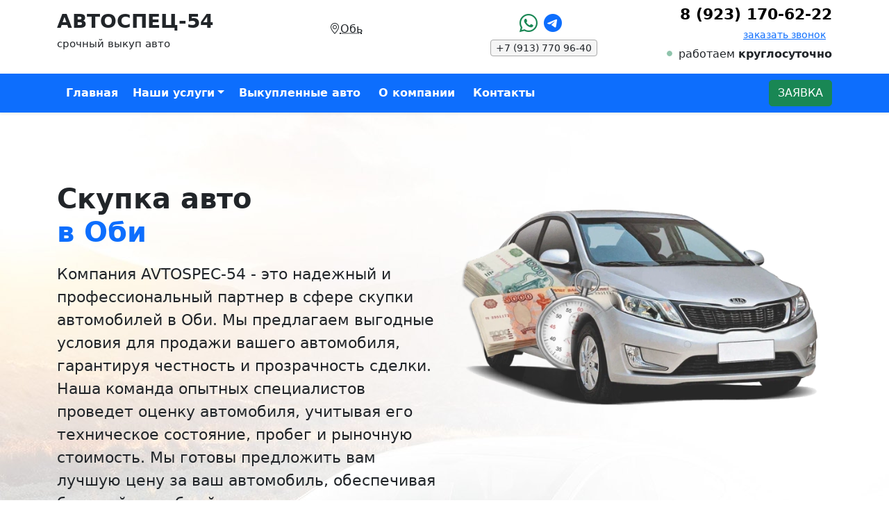

--- FILE ---
content_type: text/html; charset=utf-8
request_url: https://ob.avtospec-54.ru/skupka-avto
body_size: 32758
content:
<!DOCTYPE html><html lang="ru"><head><meta charSet="utf-8"/><meta name="viewport" content="width=device-width, initial-scale=1, shrink-to-fit=no"/><base href="/"/><title>&quot;Скупка автомобилей в Оби: выгодные условия от компании AVTOSPEC-54&quot;</title><meta name="description" content="Компания AVTOSPEC-54 - это надежный и профессиональный партнер в сфере скупки автомобилей в Оби. Мы предлагаем выгодные условия для продажи вашего автомобиля, гарантируя честность и прозрачность сделки. Наша команда опытных специалистов проведет оценку автомобиля, учитывая его техническое состояние, пробег и рыночную стоимость. Мы готовы предложить вам лучшую цену за ваш автомобиль, обеспечивая быстрый и удобный процесс продажи. Обратившись к нам, вы можете быть уверены в том, что ваша сделка будет безопасной и выгодной."/><meta name="keywords" content="скупка автомобилей, продажа автомобиля, оценка технического состояния, выгодная цена, удобство продажи, безопасность сделки, прозрачность операций, скрытые комиссии, дополнительные платежи"/><meta name="Robots" content="INDEX,FOLLOW"/><meta property="og:title" content="&quot;Скупка автомобилей в Оби: выгодные условия от компании AVTOSPEC-54&quot;"/><meta property="og:description" content="Компания AVTOSPEC-54 - это надежный и профессиональный партнер в сфере скупки автомобилей в Оби. Мы предлагаем выгодные условия для продажи вашего автомобиля, гарантируя честность и прозрачность сделки. Наша команда опытных специалистов проведет оценку автомобиля, учитывая его техническое состояние, пробег и рыночную стоимость. Мы готовы предложить вам лучшую цену за ваш автомобиль, обеспечивая быстрый и удобный процесс продажи. Обратившись к нам, вы можете быть уверены в том, что ваша сделка будет безопасной и выгодной."/><meta property="og:type" content="website"/><meta property="og:url" content="https://ob.avtospec-54.ru/skupka-avto"/><meta property="og:image" content="https://api.avtospec-54.ru/uploads/XXL_c9299b4637.png"/><meta property="og:image:width" content="1000"/><meta property="og:image:height" content="600"/><meta property="og:site_name" content="АВТОСПЕЦ-54"/><meta property="og:locale" content="ru_RU"/><meta name="twitter:card" content="summary_large_image"/><meta name="twitter:title" content="&quot;Скупка автомобилей в Оби: выгодные условия от компании AVTOSPEC-54&quot;"/><meta name="twitter:description" content="Компания AVTOSPEC-54 - это надежный и профессиональный партнер в сфере скупки автомобилей в Оби. Мы предлагаем выгодные условия для продажи вашего автомобиля, гарантируя честность и прозрачность сделки. Наша команда опытных специалистов проведет оценку автомобиля, учитывая его техническое состояние, пробег и рыночную стоимость. Мы готовы предложить вам лучшую цену за ваш автомобиль, обеспечивая быстрый и удобный процесс продажи. Обратившись к нам, вы можете быть уверены в том, что ваша сделка будет безопасной и выгодной."/><meta name="twitter:image:src" content="https://api.avtospec-54.ru/uploads/XXL_c9299b4637.png"/><meta name="twitter:url" content="https://ob.avtospec-54.ru/skupka-avto"/><meta name="twitter:domain" content="ob.avtospec-54.ru"/><meta name="content-language" content="ru"/><meta itemProp="name" content="&quot;Скупка автомобилей в Оби: выгодные условия от компании AVTOSPEC-54&quot;"/><meta itemProp="description" content="Компания AVTOSPEC-54 - это надежный и профессиональный партнер в сфере скупки автомобилей в Оби. Мы предлагаем выгодные условия для продажи вашего автомобиля, гарантируя честность и прозрачность сделки. Наша команда опытных специалистов проведет оценку автомобиля, учитывая его техническое состояние, пробег и рыночную стоимость. Мы готовы предложить вам лучшую цену за ваш автомобиль, обеспечивая быстрый и удобный процесс продажи. Обратившись к нам, вы можете быть уверены в том, что ваша сделка будет безопасной и выгодной."/><meta itemProp="image" content="https://api.avtospec-54.ru/uploads/XXL_c9299b4637.png"/><meta name="canonical" content="https://ob.avtospec-54.ru/skupka-avto"/><meta name="next-head-count" content="27"/><meta charSet="utf-8"/><meta name="theme-color" content="#ffffff"/><link rel="shortcut icon" href="/favicon.ico"/><link rel="icon" sizes="16x16" href="favicon-16x16.png"/><link rel="icon" sizes="32x32" href="favicon-32x32.png"/><link rel="icon" sizes="120x120" href="favicon-120x120.png"/><link rel="icon" sizes="192x192" href="android-chrome-192x192.png"/><link rel="icon" sizes="512x512" href="android-chrome-512x512.png"/><link rel="apple-touch-icon" sizes="180x180" href="apple-touch-icon.png"/><meta name="yandex-verification" content="69b3a72aade9fce9"/><link rel="apple-touch-icon" sizes="76x76" href="/apple-icon.png"/><link rel="preload" href="/_next/static/css/73be33aa56ec277e.css" as="style"/><link rel="stylesheet" href="/_next/static/css/73be33aa56ec277e.css" data-n-g=""/><link rel="preload" href="/_next/static/css/f08150324baca4d3.css" as="style"/><link rel="stylesheet" href="/_next/static/css/f08150324baca4d3.css" data-n-p=""/><noscript data-n-css=""></noscript><script defer="" nomodule="" src="/_next/static/chunks/polyfills-c67a75d1b6f99dc8.js"></script><script src="/_next/static/chunks/webpack-b8f8d6679aaa5f42.js" defer=""></script><script src="/_next/static/chunks/framework-5429a50ba5373c56.js" defer=""></script><script src="/_next/static/chunks/main-d2ba44903cd47711.js" defer=""></script><script src="/_next/static/chunks/pages/_app-15060fac1a8a689e.js" defer=""></script><script src="/_next/static/chunks/61-356dc21620ff4bc1.js" defer=""></script><script src="/_next/static/chunks/848-6be0412bd9b3889a.js" defer=""></script><script src="/_next/static/chunks/302-2ba5bcb5685b4e86.js" defer=""></script><script src="/_next/static/chunks/245-a0b2b1599c9b554f.js" defer=""></script><script src="/_next/static/chunks/pages/%5Bslug%5D-edb0132430e3cede.js" defer=""></script><script src="/_next/static/h5zYsDR0eXTjPzee_Sz2n/_buildManifest.js" defer=""></script><script src="/_next/static/h5zYsDR0eXTjPzee_Sz2n/_ssgManifest.js" defer=""></script></head><body id="app" class="app"><div id="page-transition"><div>Загрузка</div></div><div id="__next"><header id="main-header" class="main-header sticky-top"><div class="main-header-top"><div class="container"><div class="row"><div class="col-6 col-md-3"><a class="navbar-brand" href="/">Автоспец-54</a><div class="navbar-brand-slug">Срочный выкуп авто</div></div><div class="col-6 col-md-3 geo-top text-center"><i class="bi bi-geo-alt"></i><abbr title="Выбрать город" data-bs-toggle="modal" data-bs-target="#ModalCity" class="TopButtonModalOpen">Обь</abbr></div><div class="col-6 col-md-3 text-center messanger-top-block"><a target="_blank" class="messanger-top" href="whatsapp://send?phone=+79137709640&amp;abid=+79137709640&amp;text=%D0%97%D0%B4%D1%80%D0%B0%D0%B2%D1%81%D1%82%D0%B2%D1%83%D0%B9%D1%82%D0%B5%21%20%D0%AF%20%D1%81%20%D1%81%D0%B0%D0%B9%D1%82%D0%B0%20AVTOSPEC-54.RU.%20%D0%A5%D0%BE%D1%87%D1%83%20%D0%BF%D1%80%D0%BE%D0%B4%D0%B0%D1%82%D1%8C%20%D1%81%D0%B2%D0%BE%D0%B9%20%D0%B0%D0%B2%D1%82%D0%BE%D0%BC%D0%BE%D0%B1%D0%B8%D0%BB%D1%8C."><i class="bi bi-whatsapp text-success"></i></a><a target="_blank" class="messanger-top" href="tg://resolve?phone=79137709640"><i class="bi bi-telegram text-primary"></i></a><br/><div class="messanger-top-email"><abbr title="Нажмите на иконку">+7 (913) 770 96-40</abbr></div></div><div class="col-6 col-md-3"><div class="main-header__contacts "><a target="_blank" class="text-black phone" href="tel: 8 (923) 170-62-22 ">8 (923) 170-62-22 </a><br/><button type="button" class="btn btn-block btn-sm btn-link" data-bs-toggle="modal" data-bs-target="#ModalReturnCall">заказать звонок</button><p class="fs-6 regim-p"><span class="spinner-grow spinner-grow-sm text-success " role="status"></span> работаем <b>круглосуточно</b> </p></div></div></div></div></div><div id="style-navbar"><nav id="main-navbar" class="navbar bg-primary navbar-expand-lg main-navbar loading shadow-sm "><div class="container "><button class="navbar-toggler" type="button" data-bs-toggle="collapse" data-bs-target="#navbarNavAltMarkup" aria-controls="navbarNavAltMarkup" aria-expanded="false" aria-label="Toggle navigation"><span class="navbar-toggler-icon"></span></button><div class="collapse navbar-collapse" id="navbarNavAltMarkup"><div class="navbar-nav me-auto"><div class="close-mobile-menu"><i class="bi bi-backspace"></i></div><a class="nav-link" href="/">Главная</a><div class="nav-item dropdown nav-list-show"><a class="nav-link dropdown-toggle" id="navbarDropdown" href="/skupka-avto#services">Наши услуги</a><ul class="dropdown-menu" aria-labelledby="navbarDropdown"><li><a class="dropdown-item" href="/vykup-avto-posle-dtp">После ДТП</a></li><li><a class="dropdown-item" href="/vykup-kreditnyh-avto">В кредите</a></li><li><a class="dropdown-item" href="/">Битые авто</a></li><li><a class="dropdown-item" href="/vykup-avto-s-probegom">С пробегом</a></li><li><a class="dropdown-item" href="/srochnyj-vykup-avto">Срочный выкуп</a></li><li><a class="dropdown-item" href="/vykup-avarijnyh-i-neispravnyh-avtomobilej">Аварийные и неисправные</a></li><li><a class="dropdown-item" href="/skupka-avto">Скупка авто</a></li><li><a class="dropdown-item" href="/prodat-avto">Продать автомобиль</a></li><li><a class="dropdown-item" href="/avtovykup">Автовыкуп</a></li></ul></div><a class="nav-link" href="/skupka-avto#buy-auto">Выкупленные авто</a><a class="nav-link" href="/about">О компании</a><a class="nav-link" href="/contact">Контакты</a></div><div><button class="btn btn-success btn-head-order" data-bs-toggle="modal" data-bs-target="#ModalOrder">заявка</button></div></div></div></nav><nav class="mobile-menu-top"><div class="container "><div class="row"><div class="col"><a class="nav-link nav-link-left" href="/&#x27;/&#x27;"><i class="bi bi-house-door"></i></a></div><div class="col"><a class="nav-link nav-link-right" href="/skupka-avto#showmenu"><i class="bi bi-justify"></i></a></div></div></div></nav><div class="d-none mobile-messanger"><a class="messanger-top" target="_blank" href="whatsapp://send?phone=+79137709640&amp;abid=+79137709640&amp;text=%D0%97%D0%B4%D1%80%D0%B0%D0%B2%D1%81%D1%82%D0%B2%D1%83%D0%B9%D1%82%D0%B5%21%20%D0%AF%20%D1%81%20%D1%81%D0%B0%D0%B9%D1%82%D0%B0%20AVTOSPEC-54.RU.%20%D0%A5%D0%BE%D1%87%D1%83%20%D0%BF%D1%80%D0%BE%D0%B4%D0%B0%D1%82%D1%8C%20%D1%81%D0%B2%D0%BE%D0%B9%20%D0%B0%D0%B2%D1%82%D0%BE%D0%BC%D0%BE%D0%B1%D0%B8%D0%BB%D1%8C."><img alt="Продать автомобиль через  whatsapp" loading="lazy" width="50" height="50" decoding="async" data-nimg="1" class="mobile-nav-whatsapp" style="color:transparent" srcSet="/_next/image?url=%2Fimages%2Fwhatsapp.gif&amp;w=64&amp;q=75 1x, /_next/image?url=%2Fimages%2Fwhatsapp.gif&amp;w=128&amp;q=75 2x" src="/_next/image?url=%2Fimages%2Fwhatsapp.gif&amp;w=128&amp;q=75"/></a><a target="_blank" class="messanger-top" href="tg://resolve?phone=79137709640"><i class="bi bi-telegram"></i></a></div></div></header><section id="style-main-block" class="capture-block capture-block__home"><div class="container capture-block__container"><div class="row capture-block__row"><div class="col-12 order-2 order-md-1 col-lg-6 capture-block__col capture-block__main"><h1 class="h1 capture-block__title">Скупка авто<!-- --> <br/><span class="capture-block__title-city text-primary">в <!-- -->Оби</span></h1><p class="lead capture-block__lead">Компания AVTOSPEC-54 - это надежный и профессиональный партнер в сфере скупки автомобилей в Оби. Мы предлагаем выгодные условия для продажи вашего автомобиля, гарантируя честность и прозрачность сделки. Наша команда опытных специалистов проведет оценку автомобиля, учитывая его техническое состояние, пробег и рыночную стоимость. Мы готовы предложить вам лучшую цену за ваш автомобиль, обеспечивая быстрый и удобный процесс продажи. Обратившись к нам, вы можете быть уверены в том, что ваша сделка будет безопасной и выгодной.</p><button class="btn btn-primary btn-large capture-block__order-btn" data-bs-toggle="modal" data-bs-target="#ModalOrder">Заполнить заявку <i class="bi bi-journal-text"></i></button></div><div class="col-12 order-1 order-md-2 col-lg-6 capture-block__col capture-block__img"><img alt="Скупка авто" loading="lazy" width="636" height="477" decoding="async" data-nimg="1" class="card-img-top" style="color:transparent;background-size:cover;background-position:50% 50%;background-repeat:no-repeat;background-image:url(&quot;data:image/svg+xml;charset=utf-8,%3Csvg xmlns=&#x27;http://www.w3.org/2000/svg&#x27; viewBox=&#x27;0 0 636 477&#x27;%3E%3Cfilter id=&#x27;b&#x27; color-interpolation-filters=&#x27;sRGB&#x27;%3E%3CfeGaussianBlur stdDeviation=&#x27;20&#x27;/%3E%3CfeColorMatrix values=&#x27;1 0 0 0 0 0 1 0 0 0 0 0 1 0 0 0 0 0 100 -1&#x27; result=&#x27;s&#x27;/%3E%3CfeFlood x=&#x27;0&#x27; y=&#x27;0&#x27; width=&#x27;100%25&#x27; height=&#x27;100%25&#x27;/%3E%3CfeComposite operator=&#x27;out&#x27; in=&#x27;s&#x27;/%3E%3CfeComposite in2=&#x27;SourceGraphic&#x27;/%3E%3CfeGaussianBlur stdDeviation=&#x27;20&#x27;/%3E%3C/filter%3E%3Cimage width=&#x27;100%25&#x27; height=&#x27;100%25&#x27; x=&#x27;0&#x27; y=&#x27;0&#x27; preserveAspectRatio=&#x27;none&#x27; style=&#x27;filter: url(%23b);&#x27; href=&#x27;[data-uri]&#x27;/%3E%3C/svg%3E&quot;)" srcSet="/_next/image?url=%0A%20%20%20%20%20%20%20%20%20%20%20%20%20%20%20%20%20%20%20%20%20%20%20%20%20%20%20%20https%3A%2F%2Fapi.avtospec-54.ru%2Fuploads%2FXXL_c9299b4637.png%20&amp;w=640&amp;q=100 1x, /_next/image?url=%0A%20%20%20%20%20%20%20%20%20%20%20%20%20%20%20%20%20%20%20%20%20%20%20%20%20%20%20%20https%3A%2F%2Fapi.avtospec-54.ru%2Fuploads%2FXXL_c9299b4637.png%20&amp;w=1920&amp;q=100 2x" src="/_next/image?url=%0A%20%20%20%20%20%20%20%20%20%20%20%20%20%20%20%20%20%20%20%20%20%20%20%20%20%20%20%20https%3A%2F%2Fapi.avtospec-54.ru%2Fuploads%2FXXL_c9299b4637.png%20&amp;w=1920&amp;q=100"/></div></div></div></section><section id="services" class="bg-primary text-white service-block "><div class="container"><div class="row"><div class="col-md-4"><h2 class="h2 capture-block__title"><span class="text-design-1">Наши</span><span class="text-design-2">услуги</span></h2></div><div class="col-md-8"><p class="lead services__lead"></p></div></div><div class=""><div class="row row-cols-1 row-cols-md-3 g-1 g-md-3"><div class="col-6 col-md-4"><a class="nav-link" href="/vykup-avto-posle-dtp"><div class="card card-service-mini h-100"><div class="card-body"><div class="row"><div class="col-12 col-md-6"><div class="block-image rounded-circle"><img alt="После ДТП" loading="lazy" width="178" height="178" decoding="async" data-nimg="1" class="card-img-top" style="color:transparent" srcSet="/_next/image?url=https%3A%2F%2Fapi.avtospec-54.ru%2Fuploads%2Fsmall_terrano_2013_e8b88f6efd.jpg%20&amp;w=256&amp;q=80 1x, /_next/image?url=https%3A%2F%2Fapi.avtospec-54.ru%2Fuploads%2Fsmall_terrano_2013_e8b88f6efd.jpg%20&amp;w=384&amp;q=80 2x" src="/_next/image?url=https%3A%2F%2Fapi.avtospec-54.ru%2Fuploads%2Fsmall_terrano_2013_e8b88f6efd.jpg%20&amp;w=384&amp;q=80"/></div></div><div class="col-12 col-md-6"><div class="card-title">После ДТП</div><p class="card-text">Компания AVTOSPEC-54 предлагает выкуп авто после ДТП в Оби по выгодной цене. Мы гарантируем быструю и прозрачную оценку стоимости автомобиля, а также оперативное оформление всех необходимых документов. Наша команда профессионалов обеспечивает индивидуальный подход к каждому клиенту, учитывая все его пожелания и требования. Обращаясь к нам, вы можете быть уверены в надежности и качестве предоставляемых услуг.</p><button type="button" class="btn btn-light">подробнее</button></div></div></div></div></a></div><div class="col-6 col-md-4"><a class="nav-link" href="/vykup-kreditnyh-avto"><div class="card card-service-mini h-100"><div class="card-body"><div class="row"><div class="col-12 col-md-6"><div class="block-image rounded-circle"><img alt="В кредите" loading="lazy" width="178" height="178" decoding="async" data-nimg="1" class="card-img-top" style="color:transparent" srcSet="/_next/image?url=https%3A%2F%2Fapi.avtospec-54.ru%2Fuploads%2Fsmall_Avto_Vykup_Kreditnih_Auto_2464d5bb6d.png%20&amp;w=256&amp;q=80 1x, /_next/image?url=https%3A%2F%2Fapi.avtospec-54.ru%2Fuploads%2Fsmall_Avto_Vykup_Kreditnih_Auto_2464d5bb6d.png%20&amp;w=384&amp;q=80 2x" src="/_next/image?url=https%3A%2F%2Fapi.avtospec-54.ru%2Fuploads%2Fsmall_Avto_Vykup_Kreditnih_Auto_2464d5bb6d.png%20&amp;w=384&amp;q=80"/></div></div><div class="col-12 col-md-6"><div class="card-title">В кредите</div><p class="card-text">Компания AVTOSPEC-54 предлагает быстрый и удобный способ избавиться от кредитного автомобиля в Оби. Мы выкупаем автомобили любых марок и моделей, независимо от их состояния и возраста. Наша команда профессионалов проведет оценку автомобиля, предложит справедливую цену и оформит все необходимые документы в кратчайшие сроки. Мы гарантируем конфиденциальность и безопасность сделки, а также полное юридическое сопровождение. Обратившись к нам, вы сможете быстро и легко продать свой автомобиль, получив при этом максимальную выгоду.</p><button type="button" class="btn btn-light">подробнее</button></div></div></div></div></a></div><div class="col-6 col-md-4"><a class="nav-link" href="/"><div class="card card-service-mini h-100"><div class="card-body"><div class="row"><div class="col-12 col-md-6"><div class="block-image rounded-circle"><img alt="Битые авто" loading="lazy" width="178" height="178" decoding="async" data-nimg="1" class="card-img-top" style="color:transparent" srcSet="/_next/image?url=https%3A%2F%2Fapi.avtospec-54.ru%2Fuploads%2Fsmall_main_a645d6f080_1a4a96d029.JPG%20&amp;w=256&amp;q=80 1x, /_next/image?url=https%3A%2F%2Fapi.avtospec-54.ru%2Fuploads%2Fsmall_main_a645d6f080_1a4a96d029.JPG%20&amp;w=384&amp;q=80 2x" src="/_next/image?url=https%3A%2F%2Fapi.avtospec-54.ru%2Fuploads%2Fsmall_main_a645d6f080_1a4a96d029.JPG%20&amp;w=384&amp;q=80"/></div></div><div class="col-12 col-md-6"><div class="card-title">Битые авто</div><p class="card-text">Компания AVTOSPEC-54 предлагает быстрый и выгодный выкуп битых автомобилей в Оби. Мы гарантируем честность и прозрачность сделки, а также справедливую оценку стоимости вашего автомобиля. Наша команда профессионалов готова помочь вам в любом вопросе, связанном с выкупом битого автомобиля. Обращайтесь к нам - мы всегда готовы помочь!</p><button type="button" class="btn btn-light">подробнее</button></div></div></div></div></a></div><div class="col-6 col-md-4"><a class="nav-link" href="/vykup-avto-s-probegom"><div class="card card-service-mini h-100"><div class="card-body"><div class="row"><div class="col-12 col-md-6"><div class="block-image rounded-circle"><img alt="С пробегом" loading="lazy" width="178" height="178" decoding="async" data-nimg="1" class="card-img-top" style="color:transparent" srcSet="/_next/image?url=https%3A%2F%2Fapi.avtospec-54.ru%2Fuploads%2Fsmall_scale_1200_1907c11e47.png%20&amp;w=256&amp;q=80 1x, /_next/image?url=https%3A%2F%2Fapi.avtospec-54.ru%2Fuploads%2Fsmall_scale_1200_1907c11e47.png%20&amp;w=384&amp;q=80 2x" src="/_next/image?url=https%3A%2F%2Fapi.avtospec-54.ru%2Fuploads%2Fsmall_scale_1200_1907c11e47.png%20&amp;w=384&amp;q=80"/></div></div><div class="col-12 col-md-6"><div class="card-title">С пробегом</div><p class="card-text">Компания AVTOSPEC-54 предлагает выкуп авто с пробегом в Оби на выгодных условиях. Мы гарантируем быструю и прозрачную оценку стоимости автомобиля, а также оперативное оформление всех необходимых документов. Наша команда профессионалов обеспечивает индивидуальный подход к каждому клиенту, учитывая все его пожелания и требования. Мы работаем честно и открыто, предоставляя полную информацию о состоянии автомобиля и его реальной стоимости. Обратившись к нам, вы можете быть уверены в том, что получите максимальную цену за свой автомобиль и избавитесь от лишних хлопот.</p><button type="button" class="btn btn-light">подробнее</button></div></div></div></div></a></div><div class="col-6 col-md-4"><a class="nav-link" href="/srochnyj-vykup-avto"><div class="card card-service-mini h-100"><div class="card-body"><div class="row"><div class="col-12 col-md-6"><div class="block-image rounded-circle"><img alt="Срочный выкуп" loading="lazy" width="178" height="178" decoding="async" data-nimg="1" class="card-img-top" style="color:transparent" srcSet="/_next/image?url=https%3A%2F%2Fapi.avtospec-54.ru%2Fuploads%2Fsmall_6c5ef9b1d2e1c9bd60af5272fa_fabadceeb6.jpeg%20&amp;w=256&amp;q=80 1x, /_next/image?url=https%3A%2F%2Fapi.avtospec-54.ru%2Fuploads%2Fsmall_6c5ef9b1d2e1c9bd60af5272fa_fabadceeb6.jpeg%20&amp;w=384&amp;q=80 2x" src="/_next/image?url=https%3A%2F%2Fapi.avtospec-54.ru%2Fuploads%2Fsmall_6c5ef9b1d2e1c9bd60af5272fa_fabadceeb6.jpeg%20&amp;w=384&amp;q=80"/></div></div><div class="col-12 col-md-6"><div class="card-title">Срочный выкуп</div><p class="card-text">Компания AVTOSPEC-54 предлагает срочный выкуп автомобилей в Оби по выгодным ценам. Мы гарантируем быструю и прозрачную оценку стоимости вашего автомобиля, а также оперативное оформление всех необходимых документов. Наша команда профессионалов имеет многолетний опыт работы в сфере выкупа автомобилей, что позволяет нам обеспечить высокий уровень сервиса и надежности. Обратившись к нам, вы можете быть уверены в том, что ваш автомобиль будет продан быстро и по справедливой цене.</p><button type="button" class="btn btn-light">подробнее</button></div></div></div></div></a></div><div class="col-6 col-md-4"><a class="nav-link" href="/vykup-avarijnyh-i-neispravnyh-avtomobilej"><div class="card card-service-mini h-100"><div class="card-body"><div class="row"><div class="col-12 col-md-6"><div class="block-image rounded-circle"><img alt="Аварийные и неисправные" loading="lazy" width="178" height="178" decoding="async" data-nimg="1" class="card-img-top" style="color:transparent" srcSet="/_next/image?url=https%3A%2F%2Fapi.avtospec-54.ru%2Fuploads%2Fsmall_avarijnoe_avto_f24e182795.jpg%20&amp;w=256&amp;q=80 1x, /_next/image?url=https%3A%2F%2Fapi.avtospec-54.ru%2Fuploads%2Fsmall_avarijnoe_avto_f24e182795.jpg%20&amp;w=384&amp;q=80 2x" src="/_next/image?url=https%3A%2F%2Fapi.avtospec-54.ru%2Fuploads%2Fsmall_avarijnoe_avto_f24e182795.jpg%20&amp;w=384&amp;q=80"/></div></div><div class="col-12 col-md-6"><div class="card-title">Аварийные и неисправные</div><p class="card-text">Компания AVTOSPEC-54 предлагает быстрый и удобный способ избавиться от аварийного или неисправного автомобиля в Оби. Мы выкупаем автомобили любых марок и моделей, независимо от их состояния и возраста. Наша команда профессионалов проведет оценку автомобиля, предложит справедливую цену и оформит все необходимые документы в кратчайшие сроки. Мы гарантируем конфиденциальность и безопасность сделки, а также предоставляем услуги эвакуатора при необходимости. Обратившись к нам, вы сможете быстро и легко продать свой автомобиль, получив при этом достойную компенсацию.</p><button type="button" class="btn btn-light">подробнее</button></div></div></div></div></a></div><div class="col-6 col-md-4"><a class="nav-link" href="/skupka-avto"><div class="card card-service-mini h-100"><div class="card-body"><div class="row"><div class="col-12 col-md-6"><div class="block-image rounded-circle"><img alt="Скупка авто" loading="lazy" width="178" height="178" decoding="async" data-nimg="1" class="card-img-top" style="color:transparent" srcSet="/_next/image?url=https%3A%2F%2Fapi.avtospec-54.ru%2Fuploads%2Fsmall_XXL_c9299b4637.png%20&amp;w=256&amp;q=80 1x, /_next/image?url=https%3A%2F%2Fapi.avtospec-54.ru%2Fuploads%2Fsmall_XXL_c9299b4637.png%20&amp;w=384&amp;q=80 2x" src="/_next/image?url=https%3A%2F%2Fapi.avtospec-54.ru%2Fuploads%2Fsmall_XXL_c9299b4637.png%20&amp;w=384&amp;q=80"/></div></div><div class="col-12 col-md-6"><div class="card-title">Скупка авто</div><p class="card-text">Компания AVTOSPEC-54 - это надежный и профессиональный партнер в сфере скупки автомобилей в Оби. Мы предлагаем выгодные условия для продажи вашего автомобиля, гарантируя честность и прозрачность сделки. Наша команда опытных специалистов проведет оценку автомобиля, учитывая его техническое состояние, пробег и рыночную стоимость. Мы готовы предложить вам лучшую цену за ваш автомобиль, обеспечивая быстрый и удобный процесс продажи. Обратившись к нам, вы можете быть уверены в том, что ваша сделка будет безопасной и выгодной.</p><button type="button" class="btn btn-light">подробнее</button></div></div></div></div></a></div><div class="col-6 col-md-4"><a class="nav-link" href="/prodat-avto"><div class="card card-service-mini h-100"><div class="card-body"><div class="row"><div class="col-12 col-md-6"><div class="block-image rounded-circle"><img alt="Продать автомобиль" loading="lazy" width="178" height="178" decoding="async" data-nimg="1" class="card-img-top" style="color:transparent" srcSet="/_next/image?url=https%3A%2F%2Fapi.avtospec-54.ru%2Fuploads%2Fsmall_dbdd38b3_resized_Scaled_1020to716_96aa150517.jpg%20&amp;w=256&amp;q=80 1x, /_next/image?url=https%3A%2F%2Fapi.avtospec-54.ru%2Fuploads%2Fsmall_dbdd38b3_resized_Scaled_1020to716_96aa150517.jpg%20&amp;w=384&amp;q=80 2x" src="/_next/image?url=https%3A%2F%2Fapi.avtospec-54.ru%2Fuploads%2Fsmall_dbdd38b3_resized_Scaled_1020to716_96aa150517.jpg%20&amp;w=384&amp;q=80"/></div></div><div class="col-12 col-md-6"><div class="card-title">Продать автомобиль</div><p class="card-text">Компания AVTOSPEC-54 предлагает вам уникальную возможность продать ваш автомобиль быстро и дорого в городе Оби. Мы гарантируем прозрачность и честность сделки, а также индивидуальный подход к каждому клиенту. Наша команда профессионалов готова помочь вам в оценке стоимости вашего автомобиля, а также в подготовке всех необходимых документов для продажи. Мы работаем с любыми марками и моделями автомобилей, независимо от их состояния и возраста. Обратившись к нам, вы можете быть уверены в том, что ваша сделка будет проведена на высшем уровне и в кратчайшие сроки.</p><button type="button" class="btn btn-light">подробнее</button></div></div></div></div></a></div><div class="col-6 col-md-4"><a class="nav-link" href="/avtovykup"><div class="card card-service-mini h-100"><div class="card-body"><div class="row"><div class="col-12 col-md-6"><div class="block-image rounded-circle"><img alt="Автовыкуп" loading="lazy" width="178" height="178" decoding="async" data-nimg="1" class="card-img-top" style="color:transparent" srcSet="/_next/image?url=https%3A%2F%2Fapi.avtospec-54.ru%2Fuploads%2Fsmall_a0bcf5a7c72226f1c914c8a299baf29f_746204ff37.png%20&amp;w=256&amp;q=80 1x, /_next/image?url=https%3A%2F%2Fapi.avtospec-54.ru%2Fuploads%2Fsmall_a0bcf5a7c72226f1c914c8a299baf29f_746204ff37.png%20&amp;w=384&amp;q=80 2x" src="/_next/image?url=https%3A%2F%2Fapi.avtospec-54.ru%2Fuploads%2Fsmall_a0bcf5a7c72226f1c914c8a299baf29f_746204ff37.png%20&amp;w=384&amp;q=80"/></div></div><div class="col-12 col-md-6"><div class="card-title">Автовыкуп</div><p class="card-text">Компания AVTOSPEC-54 предлагает вам услугу автовыкупа в Оби. Мы готовы купить ваш автомобиль быстро, дорого и без лишних хлопот. Наша команда профессионалов проведет оценку автомобиля, предложит справедливую цену и оформит все необходимые документы в кратчайшие сроки. Мы ценим ваше время и стараемся сделать процесс продажи автомобиля максимально удобным для вас. Обращайтесь к нам, и мы гарантируем, что вы останетесь довольны нашим сервисом!</p><button type="button" class="btn btn-light">подробнее</button></div></div></div></div></a></div></div><div class="row"><div class="lead mini-help mt-3">* Свяжитесь с нами прямо сейчас, чтобы более подробно узнать о наших услугах и получить экспертные советы по вашему случаю.</div></div></div></div></section><section id="style-process" class="process-block "><div class="container"><div class="row"><div class="col-md-12"><h3 class="h3 process-block__title">Процесс выкупа <span class="text-primary">автомобиля</span></h3><div class="row g-0 g-md-3"><div class="col-6 col-md-4"><div class="process__lead card shadow-sm p-1 p-md-5"><img alt="Оставьте заявку" loading="lazy" width="156" height="156" decoding="async" data-nimg="1" style="color:transparent" srcSet="/_next/image?url=https%3A%2F%2Fapi.avtospec-54.ru%2Fuploads%2Fthumbnail_11_90a9a0f30c.png&amp;w=256&amp;q=75 1x, /_next/image?url=https%3A%2F%2Fapi.avtospec-54.ru%2Fuploads%2Fthumbnail_11_90a9a0f30c.png&amp;w=384&amp;q=75 2x" src="/_next/image?url=https%3A%2F%2Fapi.avtospec-54.ru%2Fuploads%2Fthumbnail_11_90a9a0f30c.png&amp;w=384&amp;q=75"/>Оставьте заявку</div></div><div class="col-6 col-md-4"><div class="process__lead card shadow-sm p-1 p-md-5"><img alt="Дождитесь оценки" loading="lazy" width="156" height="156" decoding="async" data-nimg="1" style="color:transparent" srcSet="/_next/image?url=https%3A%2F%2Fapi.avtospec-54.ru%2Fuploads%2Fthumbnail_12_6a32b4abb3.png&amp;w=256&amp;q=75 1x, /_next/image?url=https%3A%2F%2Fapi.avtospec-54.ru%2Fuploads%2Fthumbnail_12_6a32b4abb3.png&amp;w=384&amp;q=75 2x" src="/_next/image?url=https%3A%2F%2Fapi.avtospec-54.ru%2Fuploads%2Fthumbnail_12_6a32b4abb3.png&amp;w=384&amp;q=75"/>Дождитесь оценки</div></div><div class="col-12 col-md-4"><div class="process__lead card shadow-sm p-1 p-md-5"><img alt="Едем выкупать авто" loading="lazy" width="156" height="156" decoding="async" data-nimg="1" style="color:transparent" srcSet="/_next/image?url=https%3A%2F%2Fapi.avtospec-54.ru%2Fuploads%2Fthumbnail_13_9bd325f116.png&amp;w=256&amp;q=75 1x, /_next/image?url=https%3A%2F%2Fapi.avtospec-54.ru%2Fuploads%2Fthumbnail_13_9bd325f116.png&amp;w=384&amp;q=75 2x" src="/_next/image?url=https%3A%2F%2Fapi.avtospec-54.ru%2Fuploads%2Fthumbnail_13_9bd325f116.png&amp;w=384&amp;q=75"/>Едем выкупать авто</div></div></div></div></div></div></section><section id="buy-auto" class="bg-primary text-white service-block "><div class="container"><div class="row"><h3 class="h2 capture-block__title">Последние выкупленные автомобили</h3><p class="lead services__lead">Стоимость автомобилей меняется ежедневно! Чтобы узнать актуальную цену на Ваш автомобиль, просьба незамедлительно связаться с нами</p></div><div class="swiper" slides-per-view="3" space-between="50"><div class="swiper-wrapper"><div class="swiper-slide"><div class="block-img-form"><div class="background" style="background-image:url(https://api.avtospec-54.ru/uploads/thumbnail_terrano_2013_e8b88f6efd.jpg)"></div><img alt="Nissan Terano, 2013" loading="lazy" width="412" height="340" decoding="async" data-nimg="1" class="card-img-top" style="color:transparent" srcSet="/_next/image?url=https%3A%2F%2Fapi.avtospec-54.ru%2Fuploads%2Fterrano_2013_e8b88f6efd.jpg&amp;w=640&amp;q=75 1x, /_next/image?url=https%3A%2F%2Fapi.avtospec-54.ru%2Fuploads%2Fterrano_2013_e8b88f6efd.jpg&amp;w=828&amp;q=75 2x" src="/_next/image?url=https%3A%2F%2Fapi.avtospec-54.ru%2Fuploads%2Fterrano_2013_e8b88f6efd.jpg&amp;w=828&amp;q=75"/><div class="swiper-lazy-preloader"></div><div class="shapka">Nissan Terano, 2013<!-- -->, <strong>Битый</strong></div></div></div><div class="swiper-slide"><div class="block-img-form"><div class="background" style="background-image:url(https://api.avtospec-54.ru/uploads/thumbnail_Avto_Vykup_Kreditnih_Auto_2464d5bb6d.png)"></div><img alt="Toyota Camry, 2022" loading="lazy" width="412" height="340" decoding="async" data-nimg="1" class="card-img-top" style="color:transparent" srcSet="/_next/image?url=https%3A%2F%2Fapi.avtospec-54.ru%2Fuploads%2FAvto_Vykup_Kreditnih_Auto_2464d5bb6d.png&amp;w=640&amp;q=75 1x, /_next/image?url=https%3A%2F%2Fapi.avtospec-54.ru%2Fuploads%2FAvto_Vykup_Kreditnih_Auto_2464d5bb6d.png&amp;w=828&amp;q=75 2x" src="/_next/image?url=https%3A%2F%2Fapi.avtospec-54.ru%2Fuploads%2FAvto_Vykup_Kreditnih_Auto_2464d5bb6d.png&amp;w=828&amp;q=75"/><div class="swiper-lazy-preloader"></div><div class="shapka">Toyota Camry, 2022<!-- -->, <strong>Кредитный</strong></div></div></div><div class="swiper-slide"><div class="block-img-form"><div class="background" style="background-image:url(https://api.avtospec-54.ru/uploads/thumbnail_d87d74c5_ebbb_49a5_a733_9bff349b8449_0b6c00c355.jpg)"></div><img alt=" Hyundai Santa Fe, 2014г" loading="lazy" width="412" height="340" decoding="async" data-nimg="1" class="card-img-top" style="color:transparent" srcSet="/_next/image?url=https%3A%2F%2Fapi.avtospec-54.ru%2Fuploads%2Fd87d74c5_ebbb_49a5_a733_9bff349b8449_0b6c00c355.jpg&amp;w=640&amp;q=75 1x, /_next/image?url=https%3A%2F%2Fapi.avtospec-54.ru%2Fuploads%2Fd87d74c5_ebbb_49a5_a733_9bff349b8449_0b6c00c355.jpg&amp;w=828&amp;q=75 2x" src="/_next/image?url=https%3A%2F%2Fapi.avtospec-54.ru%2Fuploads%2Fd87d74c5_ebbb_49a5_a733_9bff349b8449_0b6c00c355.jpg&amp;w=828&amp;q=75"/><div class="swiper-lazy-preloader"></div><div class="shapka"> Hyundai Santa Fe, 2014г<!-- -->, <strong>Битый</strong></div></div></div><div class="swiper-slide"><div class="block-img-form"><div class="background" style="background-image:url(https://api.avtospec-54.ru/uploads/thumbnail_7f152328_aba4_499b_ba9a_8a552c7331e4_e236721281.jpg)"></div><img alt="Toyota Platz, 2001г" loading="lazy" width="412" height="340" decoding="async" data-nimg="1" class="card-img-top" style="color:transparent" srcSet="/_next/image?url=https%3A%2F%2Fapi.avtospec-54.ru%2Fuploads%2F7f152328_aba4_499b_ba9a_8a552c7331e4_e236721281.jpg&amp;w=640&amp;q=75 1x, /_next/image?url=https%3A%2F%2Fapi.avtospec-54.ru%2Fuploads%2F7f152328_aba4_499b_ba9a_8a552c7331e4_e236721281.jpg&amp;w=828&amp;q=75 2x" src="/_next/image?url=https%3A%2F%2Fapi.avtospec-54.ru%2Fuploads%2F7f152328_aba4_499b_ba9a_8a552c7331e4_e236721281.jpg&amp;w=828&amp;q=75"/><div class="swiper-lazy-preloader"></div><div class="shapka">Toyota Platz, 2001г<!-- -->, <strong>Битый</strong></div></div></div><div class="swiper-slide"><div class="block-img-form"><div class="background" style="background-image:url(https://api.avtospec-54.ru/uploads/thumbnail_59d103a2_5bd5_4a65_858c_f9339610726d_70544b2744.jpg)"></div><img alt=" Nissan Qashqai 2019г" loading="lazy" width="412" height="340" decoding="async" data-nimg="1" class="card-img-top" style="color:transparent" srcSet="/_next/image?url=https%3A%2F%2Fapi.avtospec-54.ru%2Fuploads%2F59d103a2_5bd5_4a65_858c_f9339610726d_70544b2744.jpg&amp;w=640&amp;q=75 1x, /_next/image?url=https%3A%2F%2Fapi.avtospec-54.ru%2Fuploads%2F59d103a2_5bd5_4a65_858c_f9339610726d_70544b2744.jpg&amp;w=828&amp;q=75 2x" src="/_next/image?url=https%3A%2F%2Fapi.avtospec-54.ru%2Fuploads%2F59d103a2_5bd5_4a65_858c_f9339610726d_70544b2744.jpg&amp;w=828&amp;q=75"/><div class="swiper-lazy-preloader"></div><div class="shapka"> Nissan Qashqai 2019г<!-- -->, <strong>Битый</strong></div></div></div><div class="swiper-slide"><div class="block-img-form"><div class="background" style="background-image:url(https://api.avtospec-54.ru/uploads/thumbnail_9e019bbe_694b_484d_96b0_447ea460ebfb_c2f1024196.jpg)"></div><img alt="Toyota Camry 2007г" loading="lazy" width="412" height="340" decoding="async" data-nimg="1" class="card-img-top" style="color:transparent" srcSet="/_next/image?url=https%3A%2F%2Fapi.avtospec-54.ru%2Fuploads%2F9e019bbe_694b_484d_96b0_447ea460ebfb_c2f1024196.jpg&amp;w=640&amp;q=75 1x, /_next/image?url=https%3A%2F%2Fapi.avtospec-54.ru%2Fuploads%2F9e019bbe_694b_484d_96b0_447ea460ebfb_c2f1024196.jpg&amp;w=828&amp;q=75 2x" src="/_next/image?url=https%3A%2F%2Fapi.avtospec-54.ru%2Fuploads%2F9e019bbe_694b_484d_96b0_447ea460ebfb_c2f1024196.jpg&amp;w=828&amp;q=75"/><div class="swiper-lazy-preloader"></div><div class="shapka">Toyota Camry 2007г<!-- -->, <strong>Битый</strong></div></div></div><div class="swiper-slide"><div class="block-img-form"><div class="background" style="background-image:url(https://api.avtospec-54.ru/uploads/thumbnail_67e7a2dd_1b1f_4110_827b_6774cd920e5e_96571b34de.jpg)"></div><img alt=" Kia Rio 2019г" loading="lazy" width="412" height="340" decoding="async" data-nimg="1" class="card-img-top" style="color:transparent" srcSet="/_next/image?url=https%3A%2F%2Fapi.avtospec-54.ru%2Fuploads%2F67e7a2dd_1b1f_4110_827b_6774cd920e5e_96571b34de.jpg&amp;w=640&amp;q=75 1x, /_next/image?url=https%3A%2F%2Fapi.avtospec-54.ru%2Fuploads%2F67e7a2dd_1b1f_4110_827b_6774cd920e5e_96571b34de.jpg&amp;w=828&amp;q=75 2x" src="/_next/image?url=https%3A%2F%2Fapi.avtospec-54.ru%2Fuploads%2F67e7a2dd_1b1f_4110_827b_6774cd920e5e_96571b34de.jpg&amp;w=828&amp;q=75"/><div class="swiper-lazy-preloader"></div><div class="shapka"> Kia Rio 2019г<!-- -->, <strong>Битый</strong></div></div></div><div class="swiper-slide"><div class="block-img-form"><div class="background" style="background-image:url(https://api.avtospec-54.ru/uploads/thumbnail_c6cc1ff2_f28a_42e5_b274_f186fd9f2398_fcb01fd342.jpg)"></div><img alt="Nissan X-Trail 2015г" loading="lazy" width="412" height="340" decoding="async" data-nimg="1" class="card-img-top" style="color:transparent" srcSet="/_next/image?url=https%3A%2F%2Fapi.avtospec-54.ru%2Fuploads%2Fc6cc1ff2_f28a_42e5_b274_f186fd9f2398_fcb01fd342.jpg&amp;w=640&amp;q=75 1x, /_next/image?url=https%3A%2F%2Fapi.avtospec-54.ru%2Fuploads%2Fc6cc1ff2_f28a_42e5_b274_f186fd9f2398_fcb01fd342.jpg&amp;w=828&amp;q=75 2x" src="/_next/image?url=https%3A%2F%2Fapi.avtospec-54.ru%2Fuploads%2Fc6cc1ff2_f28a_42e5_b274_f186fd9f2398_fcb01fd342.jpg&amp;w=828&amp;q=75"/><div class="swiper-lazy-preloader"></div><div class="shapka">Nissan X-Trail 2015г<!-- -->, <strong>Битый</strong></div></div></div><div class="swiper-slide"><div class="block-img-form"><div class="background" style="background-image:url(https://api.avtospec-54.ru/uploads/thumbnail_920b7ea1_11a9_45c6_9ac3_4680eb8bcf80_aff13331c7.jpg)"></div><img alt="Nissan Note 2012г" loading="lazy" width="412" height="340" decoding="async" data-nimg="1" class="card-img-top" style="color:transparent" srcSet="/_next/image?url=https%3A%2F%2Fapi.avtospec-54.ru%2Fuploads%2F920b7ea1_11a9_45c6_9ac3_4680eb8bcf80_aff13331c7.jpg&amp;w=640&amp;q=75 1x, /_next/image?url=https%3A%2F%2Fapi.avtospec-54.ru%2Fuploads%2F920b7ea1_11a9_45c6_9ac3_4680eb8bcf80_aff13331c7.jpg&amp;w=828&amp;q=75 2x" src="/_next/image?url=https%3A%2F%2Fapi.avtospec-54.ru%2Fuploads%2F920b7ea1_11a9_45c6_9ac3_4680eb8bcf80_aff13331c7.jpg&amp;w=828&amp;q=75"/><div class="swiper-lazy-preloader"></div><div class="shapka">Nissan Note 2012г<!-- -->, <strong>Битый</strong></div></div></div><div class="swiper-slide"><div class="block-img-form"><div class="background" style="background-image:url(https://api.avtospec-54.ru/uploads/thumbnail_daad4866_2f33_44b6_9227_14237c69a536_db77e16f6d.jpg)"></div><img alt=" Lexus RX350 2009г" loading="lazy" width="412" height="340" decoding="async" data-nimg="1" class="card-img-top" style="color:transparent" srcSet="/_next/image?url=https%3A%2F%2Fapi.avtospec-54.ru%2Fuploads%2Fdaad4866_2f33_44b6_9227_14237c69a536_db77e16f6d.jpg&amp;w=640&amp;q=75 1x, /_next/image?url=https%3A%2F%2Fapi.avtospec-54.ru%2Fuploads%2Fdaad4866_2f33_44b6_9227_14237c69a536_db77e16f6d.jpg&amp;w=828&amp;q=75 2x" src="/_next/image?url=https%3A%2F%2Fapi.avtospec-54.ru%2Fuploads%2Fdaad4866_2f33_44b6_9227_14237c69a536_db77e16f6d.jpg&amp;w=828&amp;q=75"/><div class="swiper-lazy-preloader"></div><div class="shapka"> Lexus RX350 2009г<!-- -->, <strong></strong></div></div></div><div class="swiper-slide"><div class="block-img-form"><div class="background" style="background-image:url(https://api.avtospec-54.ru/uploads/thumbnail_9387f7a3_4db0_4c8f_a4e4_cce464d103a5_2638795531.jpg)"></div><img alt=" Hyundai Santa Fe 2014г" loading="lazy" width="412" height="340" decoding="async" data-nimg="1" class="card-img-top" style="color:transparent" srcSet="/_next/image?url=https%3A%2F%2Fapi.avtospec-54.ru%2Fuploads%2F9387f7a3_4db0_4c8f_a4e4_cce464d103a5_2638795531.jpg&amp;w=640&amp;q=75 1x, /_next/image?url=https%3A%2F%2Fapi.avtospec-54.ru%2Fuploads%2F9387f7a3_4db0_4c8f_a4e4_cce464d103a5_2638795531.jpg&amp;w=828&amp;q=75 2x" src="/_next/image?url=https%3A%2F%2Fapi.avtospec-54.ru%2Fuploads%2F9387f7a3_4db0_4c8f_a4e4_cce464d103a5_2638795531.jpg&amp;w=828&amp;q=75"/><div class="swiper-lazy-preloader"></div><div class="shapka"> Hyundai Santa Fe 2014г<!-- -->, <strong>Битый</strong></div></div></div><div class="swiper-slide"><div class="block-img-form"><div class="background" style="background-image:url(https://api.avtospec-54.ru/uploads/thumbnail_93169712_48d7_4c90_b501_f4873c826756_afc737ee0f.jpg)"></div><img alt=" Toyota Highlander 2011г" loading="lazy" width="412" height="340" decoding="async" data-nimg="1" class="card-img-top" style="color:transparent" srcSet="/_next/image?url=https%3A%2F%2Fapi.avtospec-54.ru%2Fuploads%2F93169712_48d7_4c90_b501_f4873c826756_afc737ee0f.jpg&amp;w=640&amp;q=75 1x, /_next/image?url=https%3A%2F%2Fapi.avtospec-54.ru%2Fuploads%2F93169712_48d7_4c90_b501_f4873c826756_afc737ee0f.jpg&amp;w=828&amp;q=75 2x" src="/_next/image?url=https%3A%2F%2Fapi.avtospec-54.ru%2Fuploads%2F93169712_48d7_4c90_b501_f4873c826756_afc737ee0f.jpg&amp;w=828&amp;q=75"/><div class="swiper-lazy-preloader"></div><div class="shapka"> Toyota Highlander 2011г<!-- -->, <strong>Битый</strong></div></div></div></div><div class="swiper-pagination"></div><img alt="Подсказка" loading="lazy" width="50" height="50" decoding="async" data-nimg="1" class="help-icon" style="color:transparent" srcSet="/_next/image?url=%2Fimages%2Fhelp-slide.gif&amp;w=64&amp;q=80 1x, /_next/image?url=%2Fimages%2Fhelp-slide.gif&amp;w=128&amp;q=80 2x" src="/_next/image?url=%2Fimages%2Fhelp-slide.gif&amp;w=128&amp;q=80"/></div></div></section><section id="style-money-send" class="process-block "><div class="container"><div class="row"><div class="col-md-12"><h3 class="h3 process-block__title"><span class="text-primary">Способы расчета</span> за автомобиль</h3><div class="row g-0"><div class=" col-md-4"><div class="process__lead card shadow-sm p-md-3 p-1"><img alt="расчет наличными деньгами во время сделки" loading="lazy" width="155" height="162" decoding="async" data-nimg="1" style="color:transparent" srcSet="/_next/image?url=https%3A%2F%2Fapi.avtospec-54.ru%2Fuploads%2Fthumbnail_2_f7eb6651ce.png&amp;w=256&amp;q=75 1x, /_next/image?url=https%3A%2F%2Fapi.avtospec-54.ru%2Fuploads%2Fthumbnail_2_f7eb6651ce.png&amp;w=384&amp;q=75 2x" src="/_next/image?url=https%3A%2F%2Fapi.avtospec-54.ru%2Fuploads%2Fthumbnail_2_f7eb6651ce.png&amp;w=384&amp;q=75"/>Наличными<div class="card-subtitle mb-2 text-body-secondary mt-2">расчет наличными деньгами во время сделки</div></div></div><div class="col-6 col-md-4"><div class="process__lead card shadow-sm p-md-3 p-1"><img alt="перевод на банковскую карту физического лица или СБП" loading="lazy" width="155" height="162" decoding="async" data-nimg="1" style="color:transparent" srcSet="/_next/image?url=https%3A%2F%2Fapi.avtospec-54.ru%2Fuploads%2Fthumbnail_1_9ab80ec340.png&amp;w=256&amp;q=75 1x, /_next/image?url=https%3A%2F%2Fapi.avtospec-54.ru%2Fuploads%2Fthumbnail_1_9ab80ec340.png&amp;w=384&amp;q=75 2x" src="/_next/image?url=https%3A%2F%2Fapi.avtospec-54.ru%2Fuploads%2Fthumbnail_1_9ab80ec340.png&amp;w=384&amp;q=75"/>На банковскую карту<div class="card-subtitle mb-2 text-body-secondary mt-2">перевод на банковскую карту физического лица или СБП</div></div></div><div class="col-6 col-md-4"><div class="process__lead card shadow-sm p-md-3 p-1"><img alt="Перевод на расчетный счет юридического лица, ИП" loading="lazy" width="155" height="162" decoding="async" data-nimg="1" style="color:transparent" srcSet="/_next/image?url=https%3A%2F%2Fapi.avtospec-54.ru%2Fuploads%2Fthumbnail_3_a28f05f9c9.png&amp;w=256&amp;q=75 1x, /_next/image?url=https%3A%2F%2Fapi.avtospec-54.ru%2Fuploads%2Fthumbnail_3_a28f05f9c9.png&amp;w=384&amp;q=75 2x" src="/_next/image?url=https%3A%2F%2Fapi.avtospec-54.ru%2Fuploads%2Fthumbnail_3_a28f05f9c9.png&amp;w=384&amp;q=75"/>Безналичный расчет<div class="card-subtitle mb-2 text-body-secondary mt-2">Перевод на расчетный счет юридического лица, ИП</div></div></div></div></div></div></div></section><section id="reviews-block" class="bg-primary text-white service-block "><div class="container"><div class="row"><h3 class="h3 capture-block__title">Отзывы клиентов</h3><p class="lead services__lead">После сделки, скажите нашему сотруднику, что хотите разместить отзыв на сайте.</p></div><div class="swiper" slides-per-view="3" space-between="50"><div class="swiper-wrapper"><div class="swiper-slide"><div class="card h-100"><div class="card-body p-md-3 p-2"><h5 class="card-title">Владислав Корнеев</h5><p class="card-text">Надо было срочно продать старый автомобиль. Обратился в эту компанию. Оценщик прибыл на место в течение часа. Осмотрел, предложил нормальную цену. Я остался доволен.</p></div></div></div><div class="swiper-slide"><div class="card h-100"><div class="card-body p-md-3 p-2"><h5 class="card-title">Федор Степанович</h5><p class="card-text">Дали больше чем хотел, удивили!</p></div></div></div><div class="swiper-slide"><div class="card h-100"><div class="card-body p-md-3 p-2"><h5 class="card-title">Николай Валентинович</h5><p class="card-text">Сделка прошла быстро, деньги поступили моментально, спасибо Вам за работу!</p></div></div></div><div class="swiper-slide"><div class="card h-100"><div class="card-body p-md-3 p-2"><h5 class="card-title">Е. Сафонов</h5><p class="card-text">Срочно понадобились деньги на лечение. Хотел взять ссуду, но потом решил продать машину. Позвонил сюда, предложили отличные условия. Рекомендую всем.</p></div></div></div><div class="swiper-slide"><div class="card h-100"><div class="card-body p-md-3 p-2"><h5 class="card-title">Георгий Рутковский</h5><p class="card-text">Разбил свою машину, потребовалось срочно продать. Благодаря этой компании сделка прошла успешно и без лишних вопросов. Ребята приехали, сделали осмотр и предложили за авто отличную цену. Пара часов и готово. Спасибо за оперативность!</p></div></div></div><div class="swiper-slide"><div class="card h-100"><div class="card-body p-md-3 p-2"><h5 class="card-title">Р. Никитин</h5><p class="card-text">Мечтал о новом внедорожнике. Деньги на покупку имелись, но немного не хватало, а старый автомобиль не хотел продавать. Но потом поразмыслил и решил-таки сдать прежнюю машину в скупку. Теперь уверен, что сделал правильно. Здесь быстро все оформили, без затягивания, деньги дали на руки. Сработали четко.</p></div></div></div><div class="swiper-slide"><div class="card h-100"><div class="card-body p-md-3 p-2"><h5 class="card-title">Игорь Б.</h5><p class="card-text">Никогда не думал, что продать автомобиль получится так просто. После моего звонка сотрудники компании предложили сделать бесплатную оценку машины. Сумма меня устроила. За кратчайшие сроки все было решено, автомобиль благополучно продан. Спасибо. Всем советую.</p></div></div></div><div class="swiper-slide"><div class="card h-100"><div class="card-body p-md-3 p-2"><h5 class="card-title">Владимир Степанов</h5><p class="card-text">Продавал свою первую Toyota Camry. Автомобиль был с дефектами кузова и требовался капитальный ремонт двигателя. Решил продать как есть. Обратился в компанию Автоспец-54. Договорились о встрече, сделка прошла в течение часа. Огромная благодарность за оперативную работу!</p></div></div></div></div><div class="swiper-pagination"></div><img alt="Подсказка" loading="lazy" width="50" height="50" decoding="async" data-nimg="1" class="help-icon" style="color:transparent" srcSet="/_next/image?url=%2Fimages%2Fhelp-slide.gif&amp;w=64&amp;q=60 1x, /_next/image?url=%2Fimages%2Fhelp-slide.gif&amp;w=128&amp;q=60 2x" src="/_next/image?url=%2Fimages%2Fhelp-slide.gif&amp;w=128&amp;q=60"/></div></div></section><section id="style-content-block" class="process-block "><h4 class="h2 process-block__title"><span class="text-primary">Скупка авто</span> в <!-- -->Оби</h4><div class="container"><div class="row"><div class="col-md-5"><iframe class="youtube-frame" src="https://www.youtube.com/embed/S9bIwvvGVfY?modestbranding=1&amp;showinfo=0&amp;rel=0&amp;origin=1" title="`Выкупаем автомобили ` + Title.toLowerCase()" loading="lazy" allow="accelerometer; autoplay; clipboard-write; encrypted-media; gyroscope; picture-in-picture; web-share">загрузка видео...</iframe></div><div class="col-md-7"><div class="row"><div class="d-flex justify-content-center"><div id="content" class="process__lead card shadow-sm p-1 p-md-5"><article class="content-block"># Скупка автомобилей в Оби: преимущества работы с компанией AVTOSPEC-54

Если вы хотите быстро и выгодно продать свой автомобиль, то компания AVTOSPEC-54 предлагает вам услугу скупки авто в Оби. Эта компания уже много лет работает на рынке и имеет безупречную репутацию.

Преимущества работы с AVTOSPEC-54:

1. Быстрая оценка автомобиля: специалисты компании проводят тщательную оценку технического состояния вашего автомобиля, что позволяет предложить вам наиболее выгодную цену.

2. Удобство: вы можете продать свой автомобиль в любое удобное для вас время, без необходимости тратить время на поиск покупателя.

3. Безопасность: компания гарантирует безопасность сделки, что исключает возможность мошенничества.

4. Выгодные условия: компания предлагает выгодные условия продажи автомобиля, которые позволяют получить максимальную прибыль.

5. Прозрачность: все операции проводятся открыто и прозрачно, что исключает возможность скрытых комиссий или дополнительных платежей.

Компания AVTOSPEC-54 - это надежный партнер, который поможет вам быстро и выгодно продать ваш автомобиль. Обращайтесь к ним и убедитесь в этом сами!</article><button id="button-content" class="button-mobile ">показать еще</button></div></div></div></div></div></div></section><footer id="style-footer"><section class="text-bg-dark text-white service-block "><div class="container"><div class="row"><h3 class="h3 capture-block__title">АвтоСпец-54</h3></div><div class="mb-4"><div class="row row-cols-2 row-cols-md-4 g-1 g-md-4"><div class="col order-1 order-md-1"><div class="card text-bg-dark  h-100"><div class="card-body"><h5 class="card-title">О компании</h5><div class="card-text"><ol><li><a class="nav-link" href="/">Главная</a></li><li><a class="nav-link" href="/skupka-avto#services">Услуги</a></li><li><a class="nav-link" href="/skupka-avto#buy-auto">Выкупленные авто</a></li><li><a class="nav-link" href="/about">О компании</a></li><li><a class="nav-link" href="/contact">Контакты</a></li></ol></div></div></div></div><div class="col order-3 order-md-2"><div class="card text-bg-dark  h-100"><div class="card-body"><h5 class="card-title">Услуги выкупа авто</h5><div class="card-text"><ol><li><a class="nav-link" href="/vykup-avto-posle-dtp">После ДТП</a></li><li><a class="nav-link" href="/vykup-kreditnyh-avto">В кредите</a></li><li><a class="nav-link" href="/">Битые авто</a></li><li><a class="nav-link" href="/vykup-avto-s-probegom">С пробегом</a></li><li><a class="nav-link" href="/srochnyj-vykup-avto">Срочный выкуп</a></li><li><a class="nav-link" href="/vykup-avarijnyh-i-neispravnyh-avtomobilej">Аварийные и неисправные</a></li><li><a class="nav-link" href="/skupka-avto">Скупка авто</a></li><li><a class="nav-link" href="/prodat-avto">Продать автомобиль</a></li><li><a class="nav-link" href="/avtovykup">Автовыкуп</a></li></ol></div></div></div></div><div class="col order-3 order-md-3"><div class="card text-bg-dark   h-100"><div class="card-body bg-transparent"><h5 class="card-title">Города</h5><div class="card-text"><ol><li><a href="https://barabinsk.avtospec-54.ru">Барабинск</a></li><li><a href="https://berdsk.avtospec-54.ru">Бердск</a></li><li><a href="https://bolotnoe.avtospec-54.ru">Болотное</a></li><li><a href="https://iskitim.avtospec-54.ru">Искитим</a></li><li><a href="https://karasuk.avtospec-54.ru">Карасук</a></li><li><a href="https://kargat.avtospec-54.ru">Каргат</a></li><li><a href="https://kujbyshev.avtospec-54.ru">Куйбышев</a></li><li><a href="https://kupino.avtospec-54.ru">Купино</a></li><li><a href="https://ob.avtospec-54.ru">Обь</a></li><li><a href="https://tatarsk.avtospec-54.ru">Татарск</a></li><li><a href="https://toguchin.avtospec-54.ru">Тогучин</a></li><li><a href="https://cherepanovo.avtospec-54.ru">Черепаново</a></li><li><a href="https://chulym.avtospec-54.ru">Чулым</a></li><li><a href="https://avtospec-54.ru">Новосибирск</a></li></ol></div></div></div></div><div class="col order-2 order-md-4"><div class="card text-bg-dark  h-100"><div class="card-body"><h5 class="card-title">Автомобили</h5><div class="card-text"><ol><li><a class="nav-link" href="/skupka-avto#toyota">toyota</a></li><li><a class="nav-link" href="/skupka-avto#lexus">lexus</a></li><li><a class="nav-link" href="/skupka-avto#infinity">infinity</a></li><li><a class="nav-link" href="/skupka-avto#honda">honda</a></li><li><a class="nav-link" href="/skupka-avto#nissan">nissan</a></li></ol></div></div></div></div></div></div><div class="row"><p class="lead services__lead">Компания по выкупу авто №1 в <!-- -->Оби<!-- --> и НСО<br/>Освободите себя от головной боли с продажей авто! Надежный выкуп от нашей компании - быстро, просто и выгодно для вас!</p></div></div></section><nav class="d-block d-md-none mobile-menu-bottom"><div class="container "><div class="row"><div class="col"><a target="_blank" class="nav-link" href="tel: 8 (923) 170-62-22 "><i class="bi bi-telephone"></i></a></div><div class="col"><a target="_blank" class="nav-link" href="tg://resolve?phone=79137709640"><i class="bi bi-telegram"></i></a></div><div class="col"><a target="_blank" class="nav-link whatsapp" href="whatsapp://send?phone=+79137709640&amp;abid=+79137709640&amp;text=%D0%97%D0%B4%D1%80%D0%B0%D0%B2%D1%81%D1%82%D0%B2%D1%83%D0%B9%D1%82%D0%B5%21%20%D0%AF%20%D1%81%20%D1%81%D0%B0%D0%B9%D1%82%D0%B0%20AVTOSPEC-54.RU.%20%D0%A5%D0%BE%D1%87%D1%83%20%D0%BF%D1%80%D0%BE%D0%B4%D0%B0%D1%82%D1%8C%20%D1%81%D0%B2%D0%BE%D0%B9%20%D0%B0%D0%B2%D1%82%D0%BE%D0%BC%D0%BE%D0%B1%D0%B8%D0%BB%D1%8C."><img alt="Продать автомобиль через  whatsapp" loading="lazy" width="35" height="34" decoding="async" data-nimg="1" class="mobile-nav-whatsapp" style="color:transparent" srcSet="/_next/image?url=%2Fimages%2Fwhatsapp.gif&amp;w=48&amp;q=75 1x, /_next/image?url=%2Fimages%2Fwhatsapp.gif&amp;w=96&amp;q=75 2x" src="/_next/image?url=%2Fimages%2Fwhatsapp.gif&amp;w=96&amp;q=75"/></a></div></div></div></nav><div><div class="modal fade" id="ModalReturnCall" data-bs-backdrop="static" data-bs-keyboard="false" aria-labelledby="staticBackdropLabel" aria-hidden="true"><div class="modal-dialog"><div class="modal-content"><div class="modal-header"><h5 class="modal-title">Обратный звонок</h5><button type="button" class="btn-close" data-bs-dismiss="modal" aria-label="Close"></button></div><div class="modal-body"><form id="ng-fm" class="ng-fm "><input type="hidden" name="title" value="Обратный звонок"/><div class="mb-3"><label for="recipient-name" class="col-form-label" id="recipient-name">Как Вас зовут? *:</label><input type="text" class="form-control" name="name" required=""/></div><div class="mb-3"><label for="recipient-phone" class="col-form-label">Ваш номер телефона *:</label><input type="tel" class="form-control" id="recipient-phone" name="phone" required=""/></div><div class="mb-3"><label for="message-text" class="col-form-label">Комментарий:</label><textarea class="form-control" id="message-text" name="comment"></textarea></div><div id="alert-form" v-show="isErroreOut" style="display:none" class="m-3 alert alert-warning" role="alert">⛔️ Ошибка!<br/> Заполните: Имя и Телефон!</div><button type="submit" class="btn btn-block w-100 btn-primary">Отправить</button><br/><p>* Нажимая кнопку «Отправить запрос» вы даете свое согласие на обработку персональных данных</p></form><div id="alert-form" class="m-3 alert alert-dark d-none" role="alert">Запрос отправлен успешно!<br/> Мы уже обрабатываем Ваше сообщение. 👍</div></div></div></div></div></div><div><div class="modal fade" id="ModalOrder" data-bs-backdrop="static" data-bs-keyboard="false" aria-labelledby="staticBackdropLabel" aria-hidden="true"><div class="modal-dialog"><div class="modal-content"><div class="modal-header"><h5 class="modal-title">Заявка на оценку автомобиля</h5><button type="button" class="btn-close" data-bs-dismiss="modal" aria-label="Close"></button></div><div class="modal-body"><form id="ng-fm" class="ng-fm "><input type="hidden" name="title" value="Заявка на оценку автомобиля"/><div class="row"><div class="col-12 col-md-6 mb-3"><label class="col-form-label">Марка и модель *:</label><input type="text" class="form-control" name="marka" required=""/></div><div class="col-12 col-md-6 mb-3"><label class="col-form-label">Год выпуска *:</label><input type="text" class="form-control" name="year" required=""/></div></div><div class="row"><div class="col-12 col-md-6 mb-3"><label class="col-form-label">Объём двигателя *:</label><input type="text" class="form-control" name="count" required=""/></div><div class="col-12 col-md-6 mb-3"><label class="col-form-label">Коробка передач *:</label><select class="form-select" name="transmission" required=""><option disabled="" value="DEFAULT" selected="">-</option><option value="Автоматическая">Автоматическая</option><option value="Механическая">Механическая</option><option value="Вариатор">Вариатор</option><option value="Робот">Робот</option></select></div></div><div class="row"><div class="col-12 col-md-6 mb-3"><label class="col-form-label">Состояние *:</label><select class="form-select" name="state" required=""><option disabled="" value="DEFAULT" selected="">-</option><option value="Битый">Битый</option><option value="Целый">Целый</option></select></div><div class="col-12 col-md-6 mb-3"><label class="col-form-label">Желаемая стоимость *:</label><input type="text" class="form-control" name="price" required=""/></div></div><div class="row"><div class="col-12 col-md-6 mb-3"><label for="recipient-name" class="col-form-label" id="recipient-name">Как Вас зовут? *:</label><input type="text" class="form-control" name="name" required=""/></div><div class="col-12 col-md-6 mb-3"><label for="recipient-phone" class="col-form-label">Ваш номер телефона *:</label><input type="tel" class="form-control" id="recipient-phone" name="phone" required=""/></div></div><div class="mb-3"><label for="message-text" class="col-form-label">Комментарий:</label><textarea class="form-control" id="message-text" name="comment"></textarea></div><div id="alert-form" v-show="isErroreOut" style="display:none" class="m-3 alert alert-warning" role="alert">⛔️ Ошибка!<br/> Заполните: Имя и Телефон!</div><button type="submit" class="btn btn-block w-100 btn-primary">Отправить</button><br/><p>* Нажимая кнопку «Отправить запрос» вы даете свое согласие на обработку персональных данных</p></form><div id="alert-form" class="m-3 alert alert-dark d-none" role="alert">Запрос отправлен успешно!<br/> Мы уже обрабатываем Ваше сообщение. 👍</div></div></div></div></div></div><div class="modal fade" id="ModalCity" aria-labelledby="staticBackdropLabel" aria-hidden="true"><div class="modal-dialog"><div class="modal-content"><div class="modal-header"><h5 class="modal-title">Выберите город:</h5><button type="button" class="btn-close" data-bs-dismiss="modal" aria-label="Close"></button></div><div class="modal-body"><ul class="ListCityModal"><li><a class="nav-link link-modal-city" href="https://barabinsk.avtospec-54.ru">Барабинск</a></li><li><a class="nav-link link-modal-city" href="https://berdsk.avtospec-54.ru">Бердск</a></li><li><a class="nav-link link-modal-city" href="https://bolotnoe.avtospec-54.ru">Болотное</a></li><li><a class="nav-link link-modal-city" href="https://iskitim.avtospec-54.ru">Искитим</a></li><li><a class="nav-link link-modal-city" href="https://karasuk.avtospec-54.ru">Карасук</a></li><li><a class="nav-link link-modal-city" href="https://kargat.avtospec-54.ru">Каргат</a></li><li><a class="nav-link link-modal-city" href="https://kujbyshev.avtospec-54.ru">Куйбышев</a></li><li><a class="nav-link link-modal-city" href="https://kupino.avtospec-54.ru">Купино</a></li><li><a class="nav-link link-modal-city" href="https://ob.avtospec-54.ru">Обь</a></li><li><a class="nav-link link-modal-city" href="https://tatarsk.avtospec-54.ru">Татарск</a></li><li><a class="nav-link link-modal-city" href="https://toguchin.avtospec-54.ru">Тогучин</a></li><li><a class="nav-link link-modal-city" href="https://cherepanovo.avtospec-54.ru">Черепаново</a></li><li><a class="nav-link link-modal-city" href="https://chulym.avtospec-54.ru">Чулым</a></li><li><a class="nav-link link-modal-city" href="https://avtospec-54.ru">Новосибирск</a></li></ul></div></div></div></div></footer></div><script id="__NEXT_DATA__" type="application/json">{"props":{"pageProps":{"services":{"data":[{"id":204,"attributes":{"menu_title":"После ДТП","description":"Компания AVTOSPEC-54 предлагает выкуп авто после ДТП в Оби по выгодной цене. Мы гарантируем быструю и прозрачную оценку стоимости автомобиля, а также оперативное оформление всех необходимых документов. Наша команда профессионалов обеспечивает индивидуальный подход к каждому клиенту, учитывая все его пожелания и требования. Обращаясь к нам, вы можете быть уверены в надежности и качестве предоставляемых услуг.","slug":"vykup-avto-posle-dtp","mainpage":false,"image":{"data":{"id":70,"attributes":{"name":"terrano-2013.jpg","alternativeText":null,"caption":null,"width":1261,"height":788,"formats":{"thumbnail":{"name":"thumbnail_terrano-2013.jpg","hash":"thumbnail_terrano_2013_e8b88f6efd","ext":".jpg","mime":"image/jpeg","path":null,"width":245,"height":153,"size":89.3,"url":"/uploads/thumbnail_terrano_2013_e8b88f6efd.jpg"},"small":{"name":"small_terrano-2013.jpg","hash":"small_terrano_2013_e8b88f6efd","ext":".jpg","mime":"image/jpeg","path":null,"width":500,"height":312,"size":340.59,"url":"/uploads/small_terrano_2013_e8b88f6efd.jpg"},"medium":{"name":"medium_terrano-2013.jpg","hash":"medium_terrano_2013_e8b88f6efd","ext":".jpg","mime":"image/jpeg","path":null,"width":750,"height":469,"size":755.98,"url":"/uploads/medium_terrano_2013_e8b88f6efd.jpg"},"large":{"name":"large_terrano-2013.jpg","hash":"large_terrano_2013_e8b88f6efd","ext":".jpg","mime":"image/jpeg","path":null,"width":1000,"height":625,"size":1336.52,"url":"/uploads/large_terrano_2013_e8b88f6efd.jpg"}},"hash":"terrano_2013_e8b88f6efd","ext":".jpg","mime":"image/jpeg","size":564.5,"url":"/uploads/terrano_2013_e8b88f6efd.jpg","previewUrl":null,"provider":"local","provider_metadata":null,"createdAt":"2023-05-15T15:13:08.703Z","updatedAt":"2023-05-15T18:01:29.328Z"}}}}},{"id":205,"attributes":{"menu_title":"В кредите","description":"Компания AVTOSPEC-54 предлагает быстрый и удобный способ избавиться от кредитного автомобиля в Оби. Мы выкупаем автомобили любых марок и моделей, независимо от их состояния и возраста. Наша команда профессионалов проведет оценку автомобиля, предложит справедливую цену и оформит все необходимые документы в кратчайшие сроки. Мы гарантируем конфиденциальность и безопасность сделки, а также полное юридическое сопровождение. Обратившись к нам, вы сможете быстро и легко продать свой автомобиль, получив при этом максимальную выгоду.","slug":"vykup-kreditnyh-avto","mainpage":false,"image":{"data":{"id":69,"attributes":{"name":"AvtoVykupKreditnihAuto.png","alternativeText":"Выкуп кредитных автомобилей","caption":null,"width":780,"height":633,"formats":{"thumbnail":{"name":"thumbnail_AvtoVykupKreditnihAuto.png","hash":"thumbnail_Avto_Vykup_Kreditnih_Auto_2464d5bb6d","ext":".png","mime":"image/png","path":null,"width":192,"height":156,"size":71.51,"url":"/uploads/thumbnail_Avto_Vykup_Kreditnih_Auto_2464d5bb6d.png"},"small":{"name":"small_AvtoVykupKreditnihAuto.png","hash":"small_Avto_Vykup_Kreditnih_Auto_2464d5bb6d","ext":".png","mime":"image/png","path":null,"width":500,"height":406,"size":433.13,"url":"/uploads/small_Avto_Vykup_Kreditnih_Auto_2464d5bb6d.png"},"medium":{"name":"medium_AvtoVykupKreditnihAuto.png","hash":"medium_Avto_Vykup_Kreditnih_Auto_2464d5bb6d","ext":".png","mime":"image/png","path":null,"width":750,"height":609,"size":923.72,"url":"/uploads/medium_Avto_Vykup_Kreditnih_Auto_2464d5bb6d.png"}},"hash":"Avto_Vykup_Kreditnih_Auto_2464d5bb6d","ext":".png","mime":"image/png","size":269.79,"url":"/uploads/Avto_Vykup_Kreditnih_Auto_2464d5bb6d.png","previewUrl":null,"provider":"local","provider_metadata":null,"createdAt":"2023-05-15T13:13:31.839Z","updatedAt":"2023-06-12T13:31:46.582Z"}}}}},{"id":206,"attributes":{"menu_title":"Битые авто","description":"Компания AVTOSPEC-54 предлагает быстрый и выгодный выкуп битых автомобилей в Оби. Мы гарантируем честность и прозрачность сделки, а также справедливую оценку стоимости вашего автомобиля. Наша команда профессионалов готова помочь вам в любом вопросе, связанном с выкупом битого автомобиля. Обращайтесь к нам - мы всегда готовы помочь!","slug":"vykup-bityh-avto","mainpage":true,"image":{"data":{"id":94,"attributes":{"name":"main_a645d6f080.JPG","alternativeText":null,"caption":null,"width":640,"height":480,"formats":{"thumbnail":{"name":"thumbnail_main_a645d6f080.JPG","hash":"thumbnail_main_a645d6f080_1a4a96d029","ext":".JPG","mime":"image/jpeg","path":null,"width":208,"height":156,"size":11.12,"url":"/uploads/thumbnail_main_a645d6f080_1a4a96d029.JPG"},"small":{"name":"small_main_a645d6f080.JPG","hash":"small_main_a645d6f080_1a4a96d029","ext":".JPG","mime":"image/jpeg","path":null,"width":500,"height":375,"size":56.54,"url":"/uploads/small_main_a645d6f080_1a4a96d029.JPG"}},"hash":"main_a645d6f080_1a4a96d029","ext":".JPG","mime":"image/jpeg","size":79.86,"url":"/uploads/main_a645d6f080_1a4a96d029.JPG","previewUrl":null,"provider":"local","provider_metadata":null,"createdAt":"2023-06-21T17:33:11.310Z","updatedAt":"2023-06-21T17:33:11.310Z"}}}}},{"id":207,"attributes":{"menu_title":"С пробегом","description":"Компания AVTOSPEC-54 предлагает выкуп авто с пробегом в Оби на выгодных условиях. Мы гарантируем быструю и прозрачную оценку стоимости автомобиля, а также оперативное оформление всех необходимых документов. Наша команда профессионалов обеспечивает индивидуальный подход к каждому клиенту, учитывая все его пожелания и требования. Мы работаем честно и открыто, предоставляя полную информацию о состоянии автомобиля и его реальной стоимости. Обратившись к нам, вы можете быть уверены в том, что получите максимальную цену за свой автомобиль и избавитесь от лишних хлопот.","slug":"vykup-avto-s-probegom","mainpage":false,"image":{"data":{"id":79,"attributes":{"name":"scale_1200.png","alternativeText":null,"caption":null,"width":800,"height":534,"formats":{"thumbnail":{"name":"thumbnail_scale_1200.png","hash":"thumbnail_scale_1200_1907c11e47","ext":".png","mime":"image/png","path":null,"width":234,"height":156,"size":5.62,"url":"/uploads/thumbnail_scale_1200_1907c11e47.png"},"medium":{"name":"medium_scale_1200.png","hash":"medium_scale_1200_1907c11e47","ext":".png","mime":"image/png","path":null,"width":750,"height":501,"size":25.05,"url":"/uploads/medium_scale_1200_1907c11e47.png"},"small":{"name":"small_scale_1200.png","hash":"small_scale_1200_1907c11e47","ext":".png","mime":"image/png","path":null,"width":500,"height":334,"size":14.91,"url":"/uploads/small_scale_1200_1907c11e47.png"}},"hash":"scale_1200_1907c11e47","ext":".png","mime":"image/png","size":33.92,"url":"/uploads/scale_1200_1907c11e47.png","previewUrl":null,"provider":"local","provider_metadata":null,"createdAt":"2023-06-12T13:22:59.160Z","updatedAt":"2023-06-12T13:22:59.160Z"}}}}},{"id":208,"attributes":{"menu_title":"Срочный выкуп","description":"Компания AVTOSPEC-54 предлагает срочный выкуп автомобилей в Оби по выгодным ценам. Мы гарантируем быструю и прозрачную оценку стоимости вашего автомобиля, а также оперативное оформление всех необходимых документов. Наша команда профессионалов имеет многолетний опыт работы в сфере выкупа автомобилей, что позволяет нам обеспечить высокий уровень сервиса и надежности. Обратившись к нам, вы можете быть уверены в том, что ваш автомобиль будет продан быстро и по справедливой цене.","slug":"srochnyj-vykup-avto","mainpage":false,"image":{"data":{"id":81,"attributes":{"name":"6c5ef9b1d2e1c9bd60af5272fa.jpeg","alternativeText":null,"caption":null,"width":1024,"height":767,"formats":{"thumbnail":{"name":"thumbnail_6c5ef9b1d2e1c9bd60af5272fa.jpeg","hash":"thumbnail_6c5ef9b1d2e1c9bd60af5272fa_fabadceeb6","ext":".jpeg","mime":"image/jpeg","path":null,"width":209,"height":156,"size":8.28,"url":"/uploads/thumbnail_6c5ef9b1d2e1c9bd60af5272fa_fabadceeb6.jpeg"},"medium":{"name":"medium_6c5ef9b1d2e1c9bd60af5272fa.jpeg","hash":"medium_6c5ef9b1d2e1c9bd60af5272fa_fabadceeb6","ext":".jpeg","mime":"image/jpeg","path":null,"width":750,"height":562,"size":56.96,"url":"/uploads/medium_6c5ef9b1d2e1c9bd60af5272fa_fabadceeb6.jpeg"},"small":{"name":"small_6c5ef9b1d2e1c9bd60af5272fa.jpeg","hash":"small_6c5ef9b1d2e1c9bd60af5272fa_fabadceeb6","ext":".jpeg","mime":"image/jpeg","path":null,"width":500,"height":375,"size":31.09,"url":"/uploads/small_6c5ef9b1d2e1c9bd60af5272fa_fabadceeb6.jpeg"},"large":{"name":"large_6c5ef9b1d2e1c9bd60af5272fa.jpeg","hash":"large_6c5ef9b1d2e1c9bd60af5272fa_fabadceeb6","ext":".jpeg","mime":"image/jpeg","path":null,"width":1000,"height":749,"size":85.15,"url":"/uploads/large_6c5ef9b1d2e1c9bd60af5272fa_fabadceeb6.jpeg"}},"hash":"6c5ef9b1d2e1c9bd60af5272fa_fabadceeb6","ext":".jpeg","mime":"image/jpeg","size":83.3,"url":"/uploads/6c5ef9b1d2e1c9bd60af5272fa_fabadceeb6.jpeg","previewUrl":null,"provider":"local","provider_metadata":null,"createdAt":"2023-06-12T13:27:36.998Z","updatedAt":"2023-06-12T13:27:36.998Z"}}}}},{"id":209,"attributes":{"menu_title":"Аварийные и неисправные","description":"Компания AVTOSPEC-54 предлагает быстрый и удобный способ избавиться от аварийного или неисправного автомобиля в Оби. Мы выкупаем автомобили любых марок и моделей, независимо от их состояния и возраста. Наша команда профессионалов проведет оценку автомобиля, предложит справедливую цену и оформит все необходимые документы в кратчайшие сроки. Мы гарантируем конфиденциальность и безопасность сделки, а также предоставляем услуги эвакуатора при необходимости. Обратившись к нам, вы сможете быстро и легко продать свой автомобиль, получив при этом достойную компенсацию.","slug":"vykup-avarijnyh-i-neispravnyh-avtomobilej","mainpage":false,"image":{"data":{"id":86,"attributes":{"name":"avarijnoe-avto.jpg","alternativeText":null,"caption":null,"width":730,"height":475,"formats":{"thumbnail":{"name":"thumbnail_avarijnoe-avto.jpg","hash":"thumbnail_avarijnoe_avto_f24e182795","ext":".jpg","mime":"image/jpeg","path":null,"width":240,"height":156,"size":9.74,"url":"/uploads/thumbnail_avarijnoe_avto_f24e182795.jpg"},"small":{"name":"small_avarijnoe-avto.jpg","hash":"small_avarijnoe_avto_f24e182795","ext":".jpg","mime":"image/jpeg","path":null,"width":500,"height":325,"size":32.77,"url":"/uploads/small_avarijnoe_avto_f24e182795.jpg"}},"hash":"avarijnoe_avto_f24e182795","ext":".jpg","mime":"image/jpeg","size":56.15,"url":"/uploads/avarijnoe_avto_f24e182795.jpg","previewUrl":null,"provider":"local","provider_metadata":null,"createdAt":"2023-06-12T14:02:39.292Z","updatedAt":"2023-07-15T17:46:03.392Z"}}}}},{"id":210,"attributes":{"menu_title":"Скупка авто","description":"Компания AVTOSPEC-54 - это надежный и профессиональный партнер в сфере скупки автомобилей в Оби. Мы предлагаем выгодные условия для продажи вашего автомобиля, гарантируя честность и прозрачность сделки. Наша команда опытных специалистов проведет оценку автомобиля, учитывая его техническое состояние, пробег и рыночную стоимость. Мы готовы предложить вам лучшую цену за ваш автомобиль, обеспечивая быстрый и удобный процесс продажи. Обратившись к нам, вы можете быть уверены в том, что ваша сделка будет безопасной и выгодной.","slug":"skupka-avto","mainpage":false,"image":{"data":{"id":89,"attributes":{"name":"XXL.png","alternativeText":null,"caption":null,"width":1000,"height":600,"formats":{"thumbnail":{"name":"thumbnail_XXL.png","hash":"thumbnail_XXL_c9299b4637","ext":".png","mime":"image/png","path":null,"width":245,"height":147,"size":8.79,"url":"/uploads/thumbnail_XXL_c9299b4637.png"},"medium":{"name":"medium_XXL.png","hash":"medium_XXL_c9299b4637","ext":".png","mime":"image/png","path":null,"width":750,"height":450,"size":43.69,"url":"/uploads/medium_XXL_c9299b4637.png"},"small":{"name":"small_XXL.png","hash":"small_XXL_c9299b4637","ext":".png","mime":"image/png","path":null,"width":500,"height":300,"size":25.51,"url":"/uploads/small_XXL_c9299b4637.png"}},"hash":"XXL_c9299b4637","ext":".png","mime":"image/png","size":72.77,"url":"/uploads/XXL_c9299b4637.png","previewUrl":null,"provider":"local","provider_metadata":null,"createdAt":"2023-06-12T14:09:17.852Z","updatedAt":"2023-06-12T14:09:38.042Z"}}}}},{"id":211,"attributes":{"menu_title":"Продать автомобиль","description":"Компания AVTOSPEC-54 предлагает вам уникальную возможность продать ваш автомобиль быстро и дорого в городе Оби. Мы гарантируем прозрачность и честность сделки, а также индивидуальный подход к каждому клиенту. Наша команда профессионалов готова помочь вам в оценке стоимости вашего автомобиля, а также в подготовке всех необходимых документов для продажи. Мы работаем с любыми марками и моделями автомобилей, независимо от их состояния и возраста. Обратившись к нам, вы можете быть уверены в том, что ваша сделка будет проведена на высшем уровне и в кратчайшие сроки.","slug":"prodat-avto","mainpage":false,"image":{"data":{"id":90,"attributes":{"name":"dbdd38b3_resizedScaled_1020to716.jpg","alternativeText":null,"caption":null,"width":979,"height":688,"formats":{"thumbnail":{"name":"thumbnail_dbdd38b3_resizedScaled_1020to716.jpg","hash":"thumbnail_dbdd38b3_resized_Scaled_1020to716_96aa150517","ext":".jpg","mime":"image/jpeg","path":null,"width":222,"height":156,"size":11.72,"url":"/uploads/thumbnail_dbdd38b3_resized_Scaled_1020to716_96aa150517.jpg"},"small":{"name":"small_dbdd38b3_resizedScaled_1020to716.jpg","hash":"small_dbdd38b3_resized_Scaled_1020to716_96aa150517","ext":".jpg","mime":"image/jpeg","path":null,"width":500,"height":351,"size":43.66,"url":"/uploads/small_dbdd38b3_resized_Scaled_1020to716_96aa150517.jpg"},"medium":{"name":"medium_dbdd38b3_resizedScaled_1020to716.jpg","hash":"medium_dbdd38b3_resized_Scaled_1020to716_96aa150517","ext":".jpg","mime":"image/jpeg","path":null,"width":750,"height":527,"size":81.85,"url":"/uploads/medium_dbdd38b3_resized_Scaled_1020to716_96aa150517.jpg"}},"hash":"dbdd38b3_resized_Scaled_1020to716_96aa150517","ext":".jpg","mime":"image/jpeg","size":122.89,"url":"/uploads/dbdd38b3_resized_Scaled_1020to716_96aa150517.jpg","previewUrl":null,"provider":"local","provider_metadata":null,"createdAt":"2023-06-19T18:40:14.242Z","updatedAt":"2023-06-19T18:40:14.242Z"}}}}},{"id":212,"attributes":{"menu_title":"Автовыкуп","description":"Компания AVTOSPEC-54 предлагает вам услугу автовыкупа в Оби. Мы готовы купить ваш автомобиль быстро, дорого и без лишних хлопот. Наша команда профессионалов проведет оценку автомобиля, предложит справедливую цену и оформит все необходимые документы в кратчайшие сроки. Мы ценим ваше время и стараемся сделать процесс продажи автомобиля максимально удобным для вас. Обращайтесь к нам, и мы гарантируем, что вы останетесь довольны нашим сервисом!","slug":"avtovykup","mainpage":false,"image":{"data":{"id":91,"attributes":{"name":"a0bcf5a7c72226f1c914c8a299baf29f.png","alternativeText":null,"caption":null,"width":1200,"height":750,"formats":{"thumbnail":{"name":"thumbnail_a0bcf5a7c72226f1c914c8a299baf29f.png","hash":"thumbnail_a0bcf5a7c72226f1c914c8a299baf29f_746204ff37","ext":".png","mime":"image/png","path":null,"width":245,"height":153,"size":49.75,"url":"/uploads/thumbnail_a0bcf5a7c72226f1c914c8a299baf29f_746204ff37.png"},"small":{"name":"small_a0bcf5a7c72226f1c914c8a299baf29f.png","hash":"small_a0bcf5a7c72226f1c914c8a299baf29f_746204ff37","ext":".png","mime":"image/png","path":null,"width":500,"height":313,"size":179.4,"url":"/uploads/small_a0bcf5a7c72226f1c914c8a299baf29f_746204ff37.png"},"medium":{"name":"medium_a0bcf5a7c72226f1c914c8a299baf29f.png","hash":"medium_a0bcf5a7c72226f1c914c8a299baf29f_746204ff37","ext":".png","mime":"image/png","path":null,"width":750,"height":469,"size":380.15,"url":"/uploads/medium_a0bcf5a7c72226f1c914c8a299baf29f_746204ff37.png"},"large":{"name":"large_a0bcf5a7c72226f1c914c8a299baf29f.png","hash":"large_a0bcf5a7c72226f1c914c8a299baf29f_746204ff37","ext":".png","mime":"image/png","path":null,"width":1000,"height":625,"size":651.58,"url":"/uploads/large_a0bcf5a7c72226f1c914c8a299baf29f_746204ff37.png"}},"hash":"a0bcf5a7c72226f1c914c8a299baf29f_746204ff37","ext":".png","mime":"image/png","size":217.15,"url":"/uploads/a0bcf5a7c72226f1c914c8a299baf29f_746204ff37.png","previewUrl":null,"provider":"local","provider_metadata":null,"createdAt":"2023-06-19T20:44:06.729Z","updatedAt":"2023-06-19T20:44:06.729Z"}}}}}],"meta":{"pagination":{"page":1,"pageSize":25,"pageCount":1,"total":9}}},"city":{"data":[{"id":37,"attributes":{"uuid":"0e239dda-c3ae-4c8b-9ba8-168854a36b25","city":"Обь","city_gde":"Оби","city_dlay":"Оби","region":"Новосибирская","city_slug":"ob","region_slug":"novosibirskaya","main_city":false,"address":"Авиационная, д. 12","phone":null,"telegram":null,"whatsapp":null,"geo_lat":"82.706914","geo_long":"54.998379","email":null,"phone_messanger":null,"createdAt":"2023-05-14T18:46:03.654Z","updatedAt":"2023-07-19T11:43:23.663Z","publishedAt":"2023-05-14T18:46:24.350Z","uslugis":{"data":[{"id":204,"attributes":{"title":"Выкуп авто после ДТП ","content":"# Выкуп авто после ДТП в Оби от компании AVTOSPEC-54\n\nЕсли у вас есть автомобиль, который попал в аварию и не подлежит восстановлению, то компания AVTOSPEC-54 предлагает вам услугу выкупа. Это быстрый и удобный способ избавиться от проблемного автомобиля и получить за него достойную компенсацию.\n\nКомпания AVTOSPEC-54 - это надежный партнер, который поможет вам решить все вопросы, связанные с продажей вашего автомобиля после ДТП. Мы предлагаем выгодные условия выкупа, которые позволят вам получить максимальную сумму за ваш автомобиль.\n\nПроцесс выкупа автомобиля после ДТП в компании AVTOSPEC-54 проходит следующим образом:\n\n1. Вы связываетесь с нами по телефону или через форму обратной связи на нашем сайте.\n\n2. Мы проводим оценку стоимости вашего автомобиля на основе его технического состояния и рыночной цены.\n\n3. Если цена устраивает обе стороны, мы заключаем договор купли-продажи.\n\n4. Вы получаете деньги за свой автомобиль в полном объеме.\n\nМы гарантируем честность и прозрачность сделки, а также быстрое оформление всех необходимых документов.\n\nКомпания AVTOSPEC-54 - это профессионалы своего дела, которые помогут вам быстро и без проблем продать ваш автомобиль после ДТП. Обращайтесь к нам, и мы сделаем все возможное, чтобы вы остались довольны нашей работой!","slug_1":"vykup-avto-posle-dtp-ob","UUID":"6fa6ccb3-6fa5-4fa1-bfde-a1fd90d47098","description":"Компания AVTOSPEC-54 предлагает выкуп авто после ДТП в Оби по выгодной цене. Мы гарантируем быструю и прозрачную оценку стоимости автомобиля, а также оперативное оформление всех необходимых документов. Наша команда профессионалов обеспечивает индивидуальный подход к каждому клиенту, учитывая все его пожелания и требования. Обращаясь к нам, вы можете быть уверены в надежности и качестве предоставляемых услуг.","menu_title":"После ДТП","mainpage":false,"metaTitle":"\"Выкуп авто после ДТП в Оби: быстро и выгодно с компанией AVTOSPEC-54\"","metaDescription":"Компания AVTOSPEC-54 предлагает выкуп авто после ДТП в Оби по выгодной цене. Мы гарантируем быструю и прозрачную оценку стоимости автомобиля, а также оперативное оформление всех необходимых документов. Наша команда профессионалов обеспечивает индивидуальный подход к каждому клиенту, учитывая все его пожелания и требования. Обращаясь к нам, вы можете быть уверены в надежности и качестве предоставляемых услуг.","keywords":"выкуп авто после ДТП, услуги выкупа автомобилей, продажа автомобилей после ДТП, оценка стоимости автомобиля, заключение договора купли-продажи, получение денег за автомобиль, честность и прозрачность сделки, быстрое оформление документов, профессиональная помощь при продаже автомобиля после ДТП.","slug":"vykup-avto-posle-dtp","createdAt":"2024-03-27T20:40:41.111Z","updatedAt":"2024-03-28T02:32:12.058Z","publishedAt":"2024-03-27T20:40:41.093Z"}},{"id":205,"attributes":{"title":"Выкуп кредитного авто ","content":"# Выкуп кредитного автомобиля в Оби от компании AVTOSPEC-54\n\nЕсли у вас есть автомобиль, который находится в кредите, и вы хотите его продать, компания AVTOSPEC-54 в Оби может помочь вам с этим. Мы предлагаем быстрый и удобный способ избавиться от ненужного долга и получить деньги за свой автомобиль.\n\nЧто такое выкуп кредитного автомобиля?\n\nВыкуп кредитного автомобиля - это процесс покупки автомобиля, который все еще находится в кредите у банка или другого финансового учреждения. Это означает, что владелец автомобиля должен выплатить остаток задолженности по кредиту перед тем, как он сможет полностью владеть автомобилем.\n\nКак работает выкуп кредитного автомобиля?\n\nКомпания AVTOSPEC-54 в Оби предлагает услугу выкупа кредитных автомобилей. Мы покупаем автомобили, которые все еще находятся в кредите, и выплачиваем остаток задолженности по кредиту. После этого мы передаем автомобиль новому владельцу, который может использовать его без каких-либо ограничений.\n\nПреимущества выкупа кредитного автомобиля\n\n- Быстрый и удобный способ избавиться от ненужного долга;\n- Получение денег за свой автомобиль;\n- Возможность использования автомобиля без ограничений после передачи его новому владельцу.\n\nКак связаться с компанией AVTOSPEC-54 в Оби?\n\nЕсли вы хотите продать свой кредитный автомобиль, свяжитесь с нами по телефону или через наш сайт. Мы готовы ответить на все ваши вопросы и помочь вам в процессе продажи вашего автомобиля.","slug_1":"vykup-kreditnyh-avto-ob","UUID":"97d50d40-74e5-463e-86cc-5ecfd69f1e39","description":"Компания AVTOSPEC-54 предлагает быстрый и удобный способ избавиться от кредитного автомобиля в Оби. Мы выкупаем автомобили любых марок и моделей, независимо от их состояния и возраста. Наша команда профессионалов проведет оценку автомобиля, предложит справедливую цену и оформит все необходимые документы в кратчайшие сроки. Мы гарантируем конфиденциальность и безопасность сделки, а также полное юридическое сопровождение. Обратившись к нам, вы сможете быстро и легко продать свой автомобиль, получив при этом максимальную выгоду.","menu_title":"В кредите","mainpage":false,"metaTitle":"\"Как быстро и безопасно продать кредитное авто в Оби с помощью AVTOSPEC-54?\"","metaDescription":"Компания AVTOSPEC-54 предлагает быстрый и удобный способ избавиться от кредитного автомобиля в Оби. Мы выкупаем автомобили любых марок и моделей, независимо от их состояния и возраста. Наша команда профессионалов проведет оценку автомобиля, предложит справедливую цену и оформит все необходимые документы в кратчайшие сроки. Мы гарантируем конфиденциальность и безопасность сделки, а также полное юридическое сопровождение. Обратившись к нам, вы сможете быстро и легко продать свой автомобиль, получив при этом максимальную выгоду.","keywords":"выкуп кредитного автомобиля, продажа кредитного автомобиля, избавление от долга, получение денег за автомобиль, использование автомобиля без ограничений, быстрый и удобный способ продажи автомобиля, компания AVTOSPEC-54 в Оби, связь с компанией AVTOSPEC-54 в Оби","slug":"vykup-kreditnyh-avto","createdAt":"2024-03-27T20:40:41.405Z","updatedAt":"2024-03-28T02:32:21.588Z","publishedAt":"2024-03-27T20:40:41.400Z"}},{"id":206,"attributes":{"title":"Выкуп битых авто ","content":"# Выкуп битых авто в Оби от компании AVTOSPEC-54\n\nЕсли у вас есть битый автомобиль, который не подлежит восстановлению, компания AVTOSPEC-54 предлагает вам выгодное решение - выкуп битого авто в Оби. Мы специализируемся на покупке и продаже автомобилей, поэтому можем предложить вам справедливую цену за ваше транспортное средство.\n\nПреимущества работы с нами:\n\n1. Быстрый расчет стоимости: мы оперативно оцениваем состояние вашего автомобиля и предлагаем вам справедливую цену.\n\n2. Удобство: мы сами приезжаем к вам, чтобы осмотреть автомобиль и оформить все необходимые документы.\n\n3. Безопасность: мы гарантируем полную безопасность сделки, так как работаем в соответствии с законодательством РФ.\n\n4. Выгодные условия: мы предлагаем конкурентные цены на выкуп битых авто в Оби.\n\n5. Прозрачность: мы предоставляем полный отчет о состоянии автомобиля и его стоимости.\n\nКомпания AVTOSPEC-54 - это надежный партнер, который поможет вам быстро и безопасно продать ваш битый автомобиль. Обращайтесь к нам, и мы предложим вам лучшие условия для продажи вашего автомобиля.","slug_1":"vykup-bityh-avto-ob","UUID":"13633929-ad26-4580-977d-fdfc3da057fa","description":"Компания AVTOSPEC-54 предлагает быстрый и выгодный выкуп битых автомобилей в Оби. Мы гарантируем честность и прозрачность сделки, а также справедливую оценку стоимости вашего автомобиля. Наша команда профессионалов готова помочь вам в любом вопросе, связанном с выкупом битого автомобиля. Обращайтесь к нам - мы всегда готовы помочь!","menu_title":"Битые авто","mainpage":true,"metaTitle":"\"Выкуп битых авто в Оби: быстро и выгодно с компанией AVTOSPEC-54\"","metaDescription":"Компания AVTOSPEC-54 предлагает быстрый и выгодный выкуп битых автомобилей в Оби. Мы гарантируем честность и прозрачность сделки, а также справедливую оценку стоимости вашего автомобиля. Наша команда профессионалов готова помочь вам в любом вопросе, связанном с выкупом битого автомобиля. Обращайтесь к нам - мы всегда готовы помочь!","keywords":"выкуп битых авто, выкуп битых автомобилей, выкуп битых машин, выкуп битых автомобилей в Оби, выкуп битых автомобилей в Новосибирской области, выкуп битых автомобилей в Новосибирске, выкуп битых автомобилей в Новосибирском районе, выкуп битых автомобилей в Бердске, выкуп битых автомобилей в Искитиме, выкуп битых автомобилей в Кольцово, выкуп битых автомобилей в Краснообске, выкуп битых автомобилей в ОбьГЭСе, выкуп битых автомобилей в Пашино, выкуп битых автомобилей в Первомайском, выкуп битых автомобилей в Родниках, выкуп битых автомобилей в Советском районе, выкуп битых автомобилей в Толмачево, выкуп битых автомобилей в Южном, выкуп битых автомобилей в Заельцовском районе, выкуп битых автомобилей в Ленинском районе, выкуп битых автомобилей в Кировском районе, выкуп битых автомобилей в Октябрьском районе, выкуп битых автомобилей в Центральном районе, выкуп битых автомобилей в Железнодорожном районе, выкуп битых автомобилей в Дзержинском районе, выкуп битых автомобилей в Калининском районе, выкуп битых автомобилей в Затулинском, выкуп битых автомобилей в Мошково, выкуп битых автомобилей в Колывани, выкуп битых автомобилей в Болотном, выкуп битых автомобилей в Карасуке, выкуп битых автомобилей в Тогучине, выкуп битых автомобилей в Сузуне, выкуп битых автомобилей в Черепаново, выкуп битых автомобилей в Маслянино, выкуп битых автомобилей в Купино, выкуп битых автомобилей в Барабинске, выкуп битых автомобилей в Татарске, выкуп битых автомобилей в Чанов, выкуп битых автомобилей в Каргате, выкуп битых автомобилей в Чулыме, выкуп битых автомобилей в Ордынке, выкуп битых автомобилей в Коченево, выкуп битых автомобилей в Мошково, выкуп битых автомобилей в Краснозерском, выкуп битых автомобилей в Кыштовке, выкуп битых автомобилей в Венгерово, выкуп битых автомобилей в Северном, выкуп битых автомобилей в Усть-Тарке, выкуп битых автомобилей в Чистоозерном, выкуп битых автомобилей в Здвинске, выкуп битых автомобилей в Багане, выкуп битых автомобилей в Убинском, выкуп битых автомобилей в Чановском, выкуп битых автомобилей в Карасукском, выкуп битых автомобилей в Купинском, выкуп битых автомобилей в Барабинском, выкуп битых автомобилей в Татарском, выкуп битых автомобилей в Чановском, выкуп битых автомобилей в Каргатском, выкуп битых автомобилей в Чулымском, выкуп битых автомобилей в Ордынском, выкуп битых автомобилей в Коченевском, выкуп битых автомобилей в Мошковском, выкуп битых автомобилей в Краснозерском, выкуп битых автомобилей в Кыштовском, выкуп битых автомобилей в Венгеровском, выкуп битых автомобилей в Северном, выкуп битых автомобилей в Усть-Таркском, выкуп битых автомобилей в Чистоозерном, выкуп битых автомобилей в Здвинском, выкуп битых автомобилей в Баганском, выкуп битых автомобилей в Убинском, выкуп битых автомобилей в Чановском, выкуп битых автомобилей в Каргатском, выкуп битых автомобилей в Чулымском, выкуп битых автомобилей в Ордынском, выкуп битых автомобилей в Коченевском, выкуп битых автомобилей в Мошковском, выкуп битых автомобилей в Краснозерском, выкуп битых автомобилей в Кыштовском, выкуп битых автомобилей в Венгеровском, выкуп битых автомобилей в Северном, выкуп битых автомобилей в Усть-Таркском, выкуп битых автомобилей в Чистоозерном, выкуп битых автомобилей в Здвинском, выкуп битых автомобилей в Баганском, выкуп битых автомобилей в Убинском, выкуп битых автомобилей в Чановском, выкуп битых автомобилей в Каргатском, выкуп битых автомобилей в Чулымском, выкуп битых автомобилей в Ордынском, выкуп битых автомобилей в Коченевском, выкуп битых автомобилей в Мошковском, выкуп битых автомобилей в Краснозерском, выкуп битых автомобилей в Кыштовском, выкуп битых автомобилей в Венгеровском, выкуп битых автомобилей в Северном, выкуп битых","slug":"vykup-bityh-avto","createdAt":"2024-03-27T20:40:41.679Z","updatedAt":"2024-03-28T02:32:41.181Z","publishedAt":"2024-03-27T20:40:41.674Z"}},{"id":207,"attributes":{"title":"Выкуп авто с пробегом ","content":"Компания AVTOSPEC-54 предлагает услугу выкупа автомобилей с пробегом в городе Оби. Мы специализируемся на покупке подержанных автомобилей различных марок и моделей, независимо от их состояния и возраста.\n\nНаша компания гарантирует честность и прозрачность сделки. Мы предлагаем конкурентоспособные цены за автомобили, которые соответствуют рыночным стандартам. Мы также предоставляем услуги оценки стоимости автомобиля, чтобы помочь вам определить его реальную стоимость.\n\nМы понимаем, что продажа автомобиля может быть сложным процессом, поэтому мы стремимся сделать его максимально простым и удобным для наших клиентов. Мы обеспечиваем быструю и эффективную обработку заявок, а также оперативное оформление всех необходимых документов.\n\nКомпания AVTOSPEC-54 - это надежный партнер в вопросах продажи вашего автомобиля. Мы ценим наших клиентов и всегда готовы предложить наилучшие условия для продажи вашего автомобиля. Обращайтесь к нам, и мы поможем вам быстро и выгодно продать ваш автомобиль.","slug_1":"vykup-avto-s-probegom-ob","UUID":"1c572158-91d7-43d4-900e-a8facf58f92b","description":"Компания AVTOSPEC-54 предлагает выкуп авто с пробегом в Оби на выгодных условиях. Мы гарантируем быструю и прозрачную оценку стоимости автомобиля, а также оперативное оформление всех необходимых документов. Наша команда профессионалов обеспечивает индивидуальный подход к каждому клиенту, учитывая все его пожелания и требования. Мы работаем честно и открыто, предоставляя полную информацию о состоянии автомобиля и его реальной стоимости. Обратившись к нам, вы можете быть уверены в том, что получите максимальную цену за свой автомобиль и избавитесь от лишних хлопот.","menu_title":"С пробегом","mainpage":false,"metaTitle":"\"Выкуп авто с пробегом в Оби от компании AVTOSPEC-54: быстро, надежно и выгодно!\"","metaDescription":"Компания AVTOSPEC-54 предлагает выкуп авто с пробегом в Оби на выгодных условиях. Мы гарантируем быструю и прозрачную оценку стоимости автомобиля, а также оперативное оформление всех необходимых документов. Наша команда профессионалов обеспечивает индивидуальный подход к каждому клиенту, учитывая все его пожелания и требования. Мы работаем честно и открыто, предоставляя полную информацию о состоянии автомобиля и его реальной стоимости. Обратившись к нам, вы можете быть уверены в том, что получите максимальную цену за свой автомобиль и избавитесь от лишних хлопот.","keywords":"выкуп автомобилей, покупка подержанных автомобилей, оценка стоимости автомобиля, продажа автомобиля, честность и прозрачность сделки, конкурентоспособные цены, быстрая и эффективная обработка заявок, оперативное оформление документов, надежный партнер, лучшие условия для продажи автомобиля","slug":"vykup-avto-s-probegom","createdAt":"2024-03-27T20:40:41.974Z","updatedAt":"2024-03-28T02:32:49.379Z","publishedAt":"2024-03-27T20:40:41.970Z"}},{"id":208,"attributes":{"title":"Срочный выкуп авто","content":"# Срочный выкуп авто в Оби от компании AVTOSPEC-54\n\nЕсли вы ищете надежного партнера для продажи вашего автомобиля, компания AVTOSPEC-54 может стать отличным выбором. Мы предлагаем услуги по срочному выкупу автомобилей в городе Оби.\n\nЧто такое срочный выкуп авто?\n\nСрочный выкуп авто - это услуга, при которой компания покупает автомобиль у владельца за определенную сумму денег. Это быстрый и удобный способ продать свой автомобиль без лишних хлопот.\n\nПреимущества срочного выкупа авто\n\n1. Экономия времени: вместо того, чтобы искать покупателя самостоятельно, вы можете быстро продать свой автомобиль компании.\n\n2. Надежность: компания AVTOSPEC-52 гарантирует честность и прозрачность сделки.\n\n3. Удобство: мы предоставляем бесплатную оценку автомобиля и выплачиваем деньги сразу после подписания договора.\n\n4. Выгодные условия: мы предлагаем конкурентные цены на автомобили различных марок и моделей.\n\nКак работает процесс срочного выкупа авто?\n\nПроцесс срочного выкупа авто в компании AVTOSPEC-54 очень прост:\n\n1. Свяжитесь с нами по телефону или через наш сайт.\n\n2. Мы назначим встречу для оценки вашего автомобиля.\n\n3. После оценки мы предложим вам цену за ваш автомобиль.\n\n4. Если вас устраивает цена, мы заключаем договор и выплачиваем вам деньги.\n\n5. Вы получаете деньги и избавляетесь от необходимости заниматься продажей автомобиля самостоятельно.\n\nКомпания AVTOSPEC-54 - это надежный партнер для продажи вашего автомобиля. Мы предлагаем выгодные условия и гарантируем честность и прозрачность сделки. Обращайтесь к нам, и мы поможем вам быстро и удобно продать ваш автомобиль.","slug_1":"srochnyj-vykup-avto-ob","UUID":"e30ef15e-a7c3-43fd-8c54-c26d3acaf1d6","description":"Компания AVTOSPEC-54 предлагает срочный выкуп автомобилей в Оби по выгодным ценам. Мы гарантируем быструю и прозрачную оценку стоимости вашего автомобиля, а также оперативное оформление всех необходимых документов. Наша команда профессионалов имеет многолетний опыт работы в сфере выкупа автомобилей, что позволяет нам обеспечить высокий уровень сервиса и надежности. Обратившись к нам, вы можете быть уверены в том, что ваш автомобиль будет продан быстро и по справедливой цене.","menu_title":"Срочный выкуп","mainpage":false,"metaTitle":"\"Срочный выкуп авто в Оби - быстро и выгодно с компанией AVTOSPEC-54!\"","metaDescription":"Компания AVTOSPEC-54 предлагает срочный выкуп автомобилей в Оби по выгодным ценам. Мы гарантируем быструю и прозрачную оценку стоимости вашего автомобиля, а также оперативное оформление всех необходимых документов. Наша команда профессионалов имеет многолетний опыт работы в сфере выкупа автомобилей, что позволяет нам обеспечить высокий уровень сервиса и надежности. Обратившись к нам, вы можете быть уверены в том, что ваш автомобиль будет продан быстро и по справедливой цене.","keywords":"срочный выкуп авто, выкуп автомобилей, продажа автомобиля, компания AVTOSPEC-54, город Оби, оценка автомобиля, честность сделки, прозрачность сделки, конкурентные цены, быстрая продажа автомобиля, удобство процесса, гарантия надежности.","slug":"srochnyj-vykup-avto","createdAt":"2024-03-27T20:40:42.263Z","updatedAt":"2024-03-28T02:32:59.483Z","publishedAt":"2024-03-27T20:40:42.259Z"}},{"id":209,"attributes":{"title":"Выкуп аварийных и неисправных автомобилей","content":"# Выкуп аварийных и неисправных автомобилей в Оби от компании AVTOSPEC-54\n\nЕсли у вас есть автомобиль, который попал в аварию или находится в неисправном состоянии, компания AVTOSPEC-54 предлагает вам выгодное решение - выкуп вашего автомобиля. Мы специализируемся на покупке аварийных и неисправных автомобилей в Оби и готовы предложить вам справедливую цену за ваш автомобиль.\n\nЧто мы предлагаем?\n\n1. Быстрый и удобный процесс продажи: Мы понимаем, что продажа автомобиля может быть сложной задачей, поэтому мы стараемся сделать этот процесс максимально простым и удобным для вас. Мы готовы приехать к вам в любое удобное время, чтобы оценить состояние вашего автомобиля и предложить вам справедливую цену.\n\n2. Честность и прозрачность: Мы всегда стремимся быть честными и прозрачными в наших сделках. Мы оцениваем ваш автомобиль на основе его состояния, рыночной стоимости и других факторов. Мы гарантируем, что вы получите справедливую цену за свой автомобиль.\n\n3. Профессиональная команда: Наша команда состоит из опытных специалистов, которые имеют многолетний опыт работы в автомобильной индустрии. Они знают, как оценить состояние автомобиля и предложить справедливую цену.\n\n4. Безопасность и конфиденциальность: Мы понимаем, что продажа автомобиля может быть деликатной темой, поэтому мы обеспечиваем полную безопасность и конфиденциальность всех данных, связанных с вашей сделкой.\n\n5. Быстрая оплата: Мы стремимся произвести оплату за ваш автомобиль как можно быстрее после заключения сделки. Мы предлагаем различные способы оплаты, включая наличные и банковский перевод.\n\nAVTOSPEC-54 - это надежный партнер, который поможет вам быстро и удобно продать ваш аварийный или неисправный автомобиль. Мы предлагаем справедливую цену и профессиональный подход к каждой сделке. Обращайтесь к нам, и мы поможем вам решить все вопросы, связанные с продажей вашего автомобиля.","slug_1":"vykup-avarijnyh-i-neispravnyh-avtomobilej-ob","UUID":"1faa6ac4-59e8-4abb-b21c-a2ff3cf98de1","description":"Компания AVTOSPEC-54 предлагает быстрый и удобный способ избавиться от аварийного или неисправного автомобиля в Оби. Мы выкупаем автомобили любых марок и моделей, независимо от их состояния и возраста. Наша команда профессионалов проведет оценку автомобиля, предложит справедливую цену и оформит все необходимые документы в кратчайшие сроки. Мы гарантируем конфиденциальность и безопасность сделки, а также предоставляем услуги эвакуатора при необходимости. Обратившись к нам, вы сможете быстро и легко продать свой автомобиль, получив при этом достойную компенсацию.","menu_title":"Аварийные и неисправные","mainpage":false,"metaTitle":"\"Выкуп аварийных и неисправных автомобилей в Оби от компании AVTOSPEC-54: быстро, надежно, выгодно!\"","metaDescription":"Компания AVTOSPEC-54 предлагает быстрый и удобный способ избавиться от аварийного или неисправного автомобиля в Оби. Мы выкупаем автомобили любых марок и моделей, независимо от их состояния и возраста. Наша команда профессионалов проведет оценку автомобиля, предложит справедливую цену и оформит все необходимые документы в кратчайшие сроки. Мы гарантируем конфиденциальность и безопасность сделки, а также предоставляем услуги эвакуатора при необходимости. Обратившись к нам, вы сможете быстро и легко продать свой автомобиль, получив при этом достойную компенсацию.","keywords":"выкуп аварийных автомобилей, выкуп неисправных автомобилей, выкуп автомобилей в Оби, покупка аварийных автомобилей, покупка неисправных автомобилей, выкуп автомобилей в Новосибирской области, выкуп автомобилей в Новосибирске, выкуп битых автомобилей, выкуп неисправных автомобилей в Оби, выкуп автомобилей с неисправностями, выкуп автомобилей с повреждениями, выкуп автомобилей с проблемами, выкуп автомобилей с дефектами, выкуп автомобилей с неисправной электроникой, выкуп автомобилей с неисправной ходовой частью, выкуп автомобилей с неисправной коробкой передач, выкуп автомобилей с неисправной системой охлаждения, выкуп автомобилей с неисправной системой зажигания, выкуп автомобилей с неисправной системой торможения, выкуп автомобилей с неисправной системой кондиционирования, выкуп автомобилей с неисправной системой навигации, выкуп автомобилей с неисправной системой аудио-видео, выкуп автомобилей с неисправной системой безопасности, выкуп автомобилей с неисправной системой связи, выкуп автомобилей с неисправной системой управления, выкуп автомобилей с неисправной системой климат-контроля, выкуп автомобилей с неисправной системой парковки, выкуп автомобилей с неисправной системой навигации, выкуп автомобилей с неисправной системой мультимедиа, выкуп автомобилей с неисправной системой контроля давления в шинах, выкуп автомобилей с неисправной системой контроля уровня топлива, выкуп автомобилей с неисправной системой контроля температуры двигателя, выкуп автомобилей с неисправной системой контроля уровня масла, выкуп автомобилей с неисправной системой контроля уровня антифриза, выкуп автомобилей с неисправной системой контроля уровня тормозной жидкости, выкуп автомобилей с неисправной системой контроля уровня гидравлической жидкости, выкуп автомобилей с неисправной системой контроля уровня жидкости в бачке омывателя, выкуп автомобилей с неисправной системой контроля уровня жидкости в бачке стеклоочистителя, выкуп автомобилей с неисправной системой контроля уровня жидкости в бачке гидроусилителя руля, выкуп автомобилей с неисправной системой контроля уровня жидкости в бачке гидротрансформатора, выкуп автомобилей с неисправной системой контроля уровня жидкости в бачке автоматической коробки передач, выкуп автомобилей с неисправной системой контроля уровня жидкости в бачке автоматической коробки передач, выкуп автомобилей с неисправной системой контроля уровня жидкости в бачке автоматической коробки передач, выкуп автомобилей с неисправной системой контроля уровня жидкости в бачке автоматической коробки передач, выкуп автомобилей с неисправной системой контроля уровня жидкости в бачке автоматической коробки передач, выкуп автомобилей с неисправной системой контроля уровня жидкости в бачке автоматической коробки передач, выкуп автомобилей с неисправной системой контроля уровня жидкости в бачке автоматической коробки передач, выкуп автомобилей с неисправной системой контроля уровня жидкости в бачке автоматической коробки передач, выкуп автомобилей с неисправной системой контроля уровня жидкости в бачке автоматической коробки передач, выкуп автомобилей с неисправной системой контроля уровня жидкости в бачке автоматической коробки передач, выкуп автомобилей с неисправной системой контроля уровня жидкости в бачке автоматической коробки передач, выкуп автомобилей с неисправной системой контроля уровня жидкости в бачке автоматической коробки передач, выкуп автомобилей с неисправной системой контроля уровня жидкости в бачке автоматической коробки передач, выкуп автомобилей с неисправной системой контроля уровня жидкости в бачке автоматической коробки передач, выкуп автомобилей с неисправной системой контроля уровня жидкости в бачке автоматической коробки передач, выкуп автомобилей с неисправной системой контроля уровня жидкости в бачке автоматической коробки передач, выкуп автомобилей с неисправной системой контроля уровня жидкости в бачке автоматической коробки передач, выкуп автомобилей с неисправной системой контроля уровня жидкости в бачке автоматической коробки передач, выкуп автомобилей с неисправной системой контроля уровня жидкости в бачке автоматической коробки передач, выкуп автомобилей с неисправной системой контроля уровня жидкости в бачке автоматической коробки передач, выкуп автомобилей с неисправной системой контроля уровня жидкости в бачке автоматической коробки передач, выкуп автомобилей с неисправной системой контроля уровня жидкости в бачке автоматической коробки передач, выкуп автомобилей с неисправной системой контроля уровня жидкости в бачке автоматической коробки передач, выкуп","slug":"vykup-avarijnyh-i-neispravnyh-avtomobilej","createdAt":"2024-03-27T20:40:42.548Z","updatedAt":"2024-03-28T02:33:21.720Z","publishedAt":"2024-03-27T20:40:42.542Z"}},{"id":210,"attributes":{"title":"Скупка авто","content":"# Скупка автомобилей в Оби: преимущества работы с компанией AVTOSPEC-54\n\nЕсли вы хотите быстро и выгодно продать свой автомобиль, то компания AVTOSPEC-54 предлагает вам услугу скупки авто в Оби. Эта компания уже много лет работает на рынке и имеет безупречную репутацию.\n\nПреимущества работы с AVTOSPEC-54:\n\n1. Быстрая оценка автомобиля: специалисты компании проводят тщательную оценку технического состояния вашего автомобиля, что позволяет предложить вам наиболее выгодную цену.\n\n2. Удобство: вы можете продать свой автомобиль в любое удобное для вас время, без необходимости тратить время на поиск покупателя.\n\n3. Безопасность: компания гарантирует безопасность сделки, что исключает возможность мошенничества.\n\n4. Выгодные условия: компания предлагает выгодные условия продажи автомобиля, которые позволяют получить максимальную прибыль.\n\n5. Прозрачность: все операции проводятся открыто и прозрачно, что исключает возможность скрытых комиссий или дополнительных платежей.\n\nКомпания AVTOSPEC-54 - это надежный партнер, который поможет вам быстро и выгодно продать ваш автомобиль. Обращайтесь к ним и убедитесь в этом сами!","slug_1":"skupka-avto-ob","UUID":"35854c39-97c9-4279-9d63-d918693fd3a0","description":"Компания AVTOSPEC-54 - это надежный и профессиональный партнер в сфере скупки автомобилей в Оби. Мы предлагаем выгодные условия для продажи вашего автомобиля, гарантируя честность и прозрачность сделки. Наша команда опытных специалистов проведет оценку автомобиля, учитывая его техническое состояние, пробег и рыночную стоимость. Мы готовы предложить вам лучшую цену за ваш автомобиль, обеспечивая быстрый и удобный процесс продажи. Обратившись к нам, вы можете быть уверены в том, что ваша сделка будет безопасной и выгодной.","menu_title":"Скупка авто","mainpage":false,"metaTitle":"\"Скупка автомобилей в Оби: выгодные условия от компании AVTOSPEC-54\"","metaDescription":"Компания AVTOSPEC-54 - это надежный и профессиональный партнер в сфере скупки автомобилей в Оби. Мы предлагаем выгодные условия для продажи вашего автомобиля, гарантируя честность и прозрачность сделки. Наша команда опытных специалистов проведет оценку автомобиля, учитывая его техническое состояние, пробег и рыночную стоимость. Мы готовы предложить вам лучшую цену за ваш автомобиль, обеспечивая быстрый и удобный процесс продажи. Обратившись к нам, вы можете быть уверены в том, что ваша сделка будет безопасной и выгодной.","keywords":"скупка автомобилей, продажа автомобиля, оценка технического состояния, выгодная цена, удобство продажи, безопасность сделки, прозрачность операций, скрытые комиссии, дополнительные платежи","slug":"skupka-avto","createdAt":"2024-03-27T20:40:42.816Z","updatedAt":"2024-03-28T02:33:30.087Z","publishedAt":"2024-03-27T20:40:42.812Z"}},{"id":211,"attributes":{"title":"Продать авто быстро и дорого","content":"# Как продать автомобиль быстро и дорого в Оби?\n\nЕсли вы хотите продать свой автомобиль быстро и дорого, то компания AVTOSPEC-54 может стать вашим надежным партнером. Мы предлагаем услуги по продаже автомобилей в Оби на выгодных условиях.\n\n## Преимущества работы с нами\n\n1. Быстрая оценка автомобиля: мы проводим оценку вашего автомобиля в течение нескольких минут, используя современные технологии и опыт наших специалистов.\n\n2. Достойная цена: мы предлагаем справедливую цену за ваш автомобиль, учитывая его состояние, марку, модель и другие факторы.\n\n3. Удобство и безопасность: мы обеспечиваем удобство и безопасность при продаже автомобиля. Вы можете быть уверены, что все документы будут оформлены правильно и безопасно.\n\n4. Широкий выбор автомобилей: у нас есть большой выбор автомобилей различных марок и моделей, поэтому вы сможете найти именно тот автомобиль, который вам нужен.\n\n5. Профессиональный подход: мы работаем с профессионалами, которые знают свое дело и готовы помочь вам в любой ситуации.\n\n## Процесс продажи автомобиля\n\n1. Свяжитесь с нами: вы можете связаться с нами любым удобным для вас способом (телефон, электронная почта или онлайн-заявка).\n\n2. Оценка автомобиля: мы проведем оценку вашего автомобиля и предложим вам справедливую цену.\n\n3. Подготовка документов: мы подготовим все необходимые документы для продажи автомобиля.\n\n4. Оформление сделки: мы оформим все документы и передадим вам деньги за ваш автомобиль.\n\n## Заключение\n\nКомпания AVTOSPEC-54 предлагает услуги по продаже автомобилей в Оби на выгодных условиях. Мы гарантируем быструю оценку автомобиля, справедливую цену, удобство и безопасность при продаже, а также широкий выбор автомобилей различных марок и моделей. Если вы хотите продать свой автомобиль быстро и дорого, обращайтесь к нам - мы поможем вам сделать это легко и без проблем!","slug_1":"prodat-avto-ob","UUID":"03ef628d-f824-4acd-85ee-23aef6ab7cb2","description":"Компания AVTOSPEC-54 предлагает вам уникальную возможность продать ваш автомобиль быстро и дорого в городе Оби. Мы гарантируем прозрачность и честность сделки, а также индивидуальный подход к каждому клиенту. Наша команда профессионалов готова помочь вам в оценке стоимости вашего автомобиля, а также в подготовке всех необходимых документов для продажи. Мы работаем с любыми марками и моделями автомобилей, независимо от их состояния и возраста. Обратившись к нам, вы можете быть уверены в том, что ваша сделка будет проведена на высшем уровне и в кратчайшие сроки.","menu_title":"Продать автомобиль","mainpage":false,"metaTitle":"\"Как продать автомобиль быстро и дорого в Оби с помощью компании AVTOSPEC-54\"","metaDescription":"Компания AVTOSPEC-54 предлагает вам уникальную возможность продать ваш автомобиль быстро и дорого в городе Оби. Мы гарантируем прозрачность и честность сделки, а также индивидуальный подход к каждому клиенту. Наша команда профессионалов готова помочь вам в оценке стоимости вашего автомобиля, а также в подготовке всех необходимых документов для продажи. Мы работаем с любыми марками и моделями автомобилей, независимо от их состояния и возраста. Обратившись к нам, вы можете быть уверены в том, что ваша сделка будет проведена на высшем уровне и в кратчайшие сроки.","keywords":"продажа автомобиля, продажа автомобиля в Оби, продажа автомобиля быстро, продажа автомобиля дорого, оценка автомобиля, продажа автомобиля на выгодных условиях, продажа автомобиля с помощью компании AVTOSPEC-54, продажа автомобиля с помощью профессионалов, продажа автомобиля с помощью компании AVTOSPEC-54 в Оби","slug":"prodat-avto","createdAt":"2024-03-27T20:40:43.069Z","updatedAt":"2024-03-28T02:33:41.070Z","publishedAt":"2024-03-27T20:40:43.063Z"}},{"id":212,"attributes":{"title":"Автовыкуп - срочно, дорого и без волокиты ","content":"# Автовыкуп в Оби: быстро, выгодно и без лишних хлопот от компании AVTOSPEC-54\n\nЕсли вы хотите продать свой автомобиль, но не хотите тратить время на поиск покупателя, то услуга автовыкупа может быть именно тем, что вам нужно. Компания AVTOSPEC-54 предлагает быстрый, выгодный и безволокитный способ продажи вашего автомобиля.\n\nЧто такое автовыкуп?\nАвтовыкуп - это услуга, при которой компания выкупает ваш автомобиль за определенную сумму денег. Это означает, что вам не нужно искать покупателя, проводить показы автомобиля и заниматься другими формальностями. Вместо этого вы просто получаете деньги за свой автомобиль и можете использовать их по своему усмотрению.\n\nПреимущества автовыкупа\n- Быстрота: процесс продажи автомобиля через автовыкуп занимает гораздо меньше времени, чем традиционные методы продажи. Вам не нужно ждать, пока найдется покупатель, и вы можете получить деньги за свой автомобиль в течение нескольких дней.\n- Выгодно: компания AVTOSPEC-54 предлагает конкурентоспособные цены на автомобили, что позволяет вам получить максимальную выгоду от продажи.\n- Безволокитность: процесс продажи автомобиля через автовыкуп не требует от вас дополнительных усилий или затрат времени. Все формальности, такие как оценка автомобиля, оформление документов и оплата, берет на себя компания AVTOSPEC-54.\n\nКак работает автовыкуп от компании AVTOSPEC-54?\nПроцесс продажи автомобиля через автовыкуп от компании AVTOSPEC-54 включает несколько простых шагов:\n\n1. Свяжитесь с компанией AVTOSPEC-54: вы можете связаться с компанией через ее официальный сайт или позвонить по указанному номеру телефона.\n\n2. Оценка автомобиля: после того, как вы свяжетесь с компанией, специалисты проведут оценку вашего автомобиля и предложат вам цену.\n\n3. Подписание договора: если вы согласны с предложенной ценой, вы подписываете договор с компанией AVTOSPEC-54.\n\n4. Получение денег: после подписания договора вы получаете деньги за свой автомобиль.\n\nКомпания AVTOSPEC-54 гарантирует прозрачность и честность процесса продажи автомобиля через автовыкуп. Она предлагает конкурентоспособные цены и обеспечивает быстрое и безволокитное решение для продажи вашего автомобиля. Если вы ищете быстрый, выгодный и безволокитный способ продажи своего автомобиля, обратитесь к компании AVTOSPEC-54.","slug_1":"avtovykup-ob","UUID":"68861f1c-f5ae-4d90-a4c6-c9cc71e3b471","description":"Компания AVTOSPEC-54 предлагает вам услугу автовыкупа в Оби. Мы готовы купить ваш автомобиль быстро, дорого и без лишних хлопот. Наша команда профессионалов проведет оценку автомобиля, предложит справедливую цену и оформит все необходимые документы в кратчайшие сроки. Мы ценим ваше время и стараемся сделать процесс продажи автомобиля максимально удобным для вас. Обращайтесь к нам, и мы гарантируем, что вы останетесь довольны нашим сервисом!","menu_title":"Автовыкуп","mainpage":false,"metaTitle":"\"Срочный автовыкуп в Оби: быстро, выгодно и без проблем с компанией AVTOSPEC-54!\"","metaDescription":"Компания AVTOSPEC-54 предлагает вам услугу автовыкупа в Оби. Мы готовы купить ваш автомобиль быстро, дорого и без лишних хлопот. Наша команда профессионалов проведет оценку автомобиля, предложит справедливую цену и оформит все необходимые документы в кратчайшие сроки. Мы ценим ваше время и стараемся сделать процесс продажи автомобиля максимально удобным для вас. Обращайтесь к нам, и мы гарантируем, что вы останетесь довольны нашим сервисом!","keywords":"#автовыкуп, #продажаавтомобиля, #быстро, #выгодно, #безлишниххлопот, #компанияAVTOSPEC-54","slug":"avtovykup","createdAt":"2024-03-27T20:40:43.329Z","updatedAt":"2024-03-28T02:33:53.519Z","publishedAt":"2024-03-27T20:40:43.325Z"}}]}}}],"meta":{"pagination":{"page":1,"pageSize":25,"pageCount":1,"total":1}}},"cities":{"data":[{"id":29,"attributes":{"city":"Барабинск","city_slug":"barabinsk","main_city":false}},{"id":30,"attributes":{"city":"Бердск","city_slug":"berdsk","main_city":false}},{"id":31,"attributes":{"city":"Болотное","city_slug":"bolotnoe","main_city":false}},{"id":32,"attributes":{"city":"Искитим","city_slug":"iskitim","main_city":false}},{"id":33,"attributes":{"city":"Карасук","city_slug":"karasuk","main_city":false}},{"id":34,"attributes":{"city":"Каргат","city_slug":"kargat","main_city":false}},{"id":35,"attributes":{"city":"Куйбышев","city_slug":"kujbyshev","main_city":false}},{"id":36,"attributes":{"city":"Купино","city_slug":"kupino","main_city":false}},{"id":37,"attributes":{"city":"Обь","city_slug":"ob","main_city":false}},{"id":38,"attributes":{"city":"Татарск","city_slug":"tatarsk","main_city":false}},{"id":39,"attributes":{"city":"Тогучин","city_slug":"toguchin","main_city":false}},{"id":40,"attributes":{"city":"Черепаново","city_slug":"cherepanovo","main_city":false}},{"id":41,"attributes":{"city":"Чулым","city_slug":"chulym","main_city":false}},{"id":42,"attributes":{"city":"Новосибирск","city_slug":"novosibirsk","main_city":true}}],"meta":{"pagination":{"page":1,"pageSize":25,"pageCount":1,"total":14}}},"page":{"data":[{"id":210,"attributes":{"title":"Скупка авто","content":"# Скупка автомобилей в Оби: преимущества работы с компанией AVTOSPEC-54\n\nЕсли вы хотите быстро и выгодно продать свой автомобиль, то компания AVTOSPEC-54 предлагает вам услугу скупки авто в Оби. Эта компания уже много лет работает на рынке и имеет безупречную репутацию.\n\nПреимущества работы с AVTOSPEC-54:\n\n1. Быстрая оценка автомобиля: специалисты компании проводят тщательную оценку технического состояния вашего автомобиля, что позволяет предложить вам наиболее выгодную цену.\n\n2. Удобство: вы можете продать свой автомобиль в любое удобное для вас время, без необходимости тратить время на поиск покупателя.\n\n3. Безопасность: компания гарантирует безопасность сделки, что исключает возможность мошенничества.\n\n4. Выгодные условия: компания предлагает выгодные условия продажи автомобиля, которые позволяют получить максимальную прибыль.\n\n5. Прозрачность: все операции проводятся открыто и прозрачно, что исключает возможность скрытых комиссий или дополнительных платежей.\n\nКомпания AVTOSPEC-54 - это надежный партнер, который поможет вам быстро и выгодно продать ваш автомобиль. Обращайтесь к ним и убедитесь в этом сами!","slug_1":"skupka-avto-ob","UUID":"35854c39-97c9-4279-9d63-d918693fd3a0","description":"Компания AVTOSPEC-54 - это надежный и профессиональный партнер в сфере скупки автомобилей в Оби. Мы предлагаем выгодные условия для продажи вашего автомобиля, гарантируя честность и прозрачность сделки. Наша команда опытных специалистов проведет оценку автомобиля, учитывая его техническое состояние, пробег и рыночную стоимость. Мы готовы предложить вам лучшую цену за ваш автомобиль, обеспечивая быстрый и удобный процесс продажи. Обратившись к нам, вы можете быть уверены в том, что ваша сделка будет безопасной и выгодной.","menu_title":"Скупка авто","mainpage":false,"metaTitle":"\"Скупка автомобилей в Оби: выгодные условия от компании AVTOSPEC-54\"","metaDescription":"Компания AVTOSPEC-54 - это надежный и профессиональный партнер в сфере скупки автомобилей в Оби. Мы предлагаем выгодные условия для продажи вашего автомобиля, гарантируя честность и прозрачность сделки. Наша команда опытных специалистов проведет оценку автомобиля, учитывая его техническое состояние, пробег и рыночную стоимость. Мы готовы предложить вам лучшую цену за ваш автомобиль, обеспечивая быстрый и удобный процесс продажи. Обратившись к нам, вы можете быть уверены в том, что ваша сделка будет безопасной и выгодной.","keywords":"скупка автомобилей, продажа автомобиля, оценка технического состояния, выгодная цена, удобство продажи, безопасность сделки, прозрачность операций, скрытые комиссии, дополнительные платежи","slug":"skupka-avto","createdAt":"2024-03-27T20:40:42.816Z","updatedAt":"2024-03-28T02:33:30.087Z","publishedAt":"2024-03-27T20:40:42.812Z","image":{"data":{"id":89,"attributes":{"name":"XXL.png","alternativeText":null,"caption":null,"width":1000,"height":600,"formats":{"thumbnail":{"name":"thumbnail_XXL.png","hash":"thumbnail_XXL_c9299b4637","ext":".png","mime":"image/png","path":null,"width":245,"height":147,"size":8.79,"url":"/uploads/thumbnail_XXL_c9299b4637.png"},"medium":{"name":"medium_XXL.png","hash":"medium_XXL_c9299b4637","ext":".png","mime":"image/png","path":null,"width":750,"height":450,"size":43.69,"url":"/uploads/medium_XXL_c9299b4637.png"},"small":{"name":"small_XXL.png","hash":"small_XXL_c9299b4637","ext":".png","mime":"image/png","path":null,"width":500,"height":300,"size":25.51,"url":"/uploads/small_XXL_c9299b4637.png"}},"hash":"XXL_c9299b4637","ext":".png","mime":"image/png","size":72.77,"url":"/uploads/XXL_c9299b4637.png","previewUrl":null,"provider":"local","provider_metadata":null,"createdAt":"2023-06-12T14:09:17.852Z","updatedAt":"2023-06-12T14:09:38.042Z"}}},"gorod":{"data":{"id":37,"attributes":{"uuid":"0e239dda-c3ae-4c8b-9ba8-168854a36b25","city":"Обь","city_gde":"Оби","city_dlay":"Оби","region":"Новосибирская","city_slug":"ob","region_slug":"novosibirskaya","main_city":false,"address":"Авиационная, д. 12","phone":null,"telegram":null,"whatsapp":null,"geo_lat":"82.706914","geo_long":"54.998379","email":null,"phone_messanger":null,"createdAt":"2023-05-14T18:46:03.654Z","updatedAt":"2023-07-19T11:43:23.663Z","publishedAt":"2023-05-14T18:46:24.350Z"}}}}}],"meta":{"pagination":{"page":1,"pageSize":25,"pageCount":1,"total":1}}},"setup":{"data":{"id":3,"attributes":{"title":"Автоспец54","slug":"avtospec54","phone":"8 (923) 170-62-22 ","telegram":"tg://resolve?phone=79137709640","whatsapp":"whatsapp://send?phone=+79137709640\u0026abid=+79137709640\u0026text=%D0%97%D0%B4%D1%80%D0%B0%D0%B2%D1%81%D1%82%D0%B2%D1%83%D0%B9%D1%82%D0%B5%21%20%D0%AF%20%D1%81%20%D1%81%D0%B0%D0%B9%D1%82%D0%B0%20AVTOSPEC-54.RU.%20%D0%A5%D0%BE%D1%87%D1%83%20%D0%BF%D1%80%D0%BE%D0%B4%D0%B0%D1%82%D1%8C%20%D1%81%D0%B2%D0%BE%D0%B9%20%D0%B0%D0%B2%D1%82%D0%BE%D0%BC%D0%BE%D0%B1%D0%B8%D0%BB%D1%8C.","description":null,"keywords":null,"uuid":"d9872e84-7a62-4a62-8419-0bfbd8f81969","email":"specavto-54@mail.ru","phone_messanger":"+7 (913) 770 96-40","createdAt":"2023-05-16T13:50:39.182Z","updatedAt":"2023-06-18T17:40:10.349Z","publishedAt":"2023-05-16T13:50:40.466Z"}},"meta":{}},"reviews":{"data":[{"id":17,"attributes":{"uuid":"1af7c9cb-18cd-4c79-82a2-94075621e68a","email":null,"phone":null,"title":"Владислав Корнеев","content":"Надо было срочно продать старый автомобиль. Обратился в эту компанию. Оценщик прибыл на место в течение часа. Осмотрел, предложил нормальную цену. Я остался доволен.","createdAt":"2023-05-16T10:38:45.418Z","updatedAt":"2023-06-22T11:53:16.369Z","publishedAt":"2023-05-16T10:40:04.663Z"}},{"id":18,"attributes":{"uuid":"dba7505d-db5e-4bc3-b6d3-bf00e5f10365","email":null,"phone":null,"title":"Федор Степанович","content":"Дали больше чем хотел, удивили!","createdAt":"2023-05-16T10:41:23.535Z","updatedAt":"2023-05-16T10:41:24.163Z","publishedAt":"2023-05-16T10:41:24.159Z"}},{"id":19,"attributes":{"uuid":"c94b197f-dba7-4529-bd7e-bdedb58b3ff2","email":null,"phone":null,"title":"Николай Валентинович","content":"Сделка прошла быстро, деньги поступили моментально, спасибо Вам за работу!","createdAt":"2023-05-16T10:41:38.590Z","updatedAt":"2023-05-16T10:41:39.196Z","publishedAt":"2023-05-16T10:41:39.193Z"}},{"id":20,"attributes":{"uuid":"7ac728a1-ecc6-4386-bc18-49f48c173b95","email":null,"phone":null,"title":"Е. Сафонов","content":"Срочно понадобились деньги на лечение. Хотел взять ссуду, но потом решил продать машину. Позвонил сюда, предложили отличные условия. Рекомендую всем.","createdAt":"2023-05-16T10:41:51.614Z","updatedAt":"2023-06-22T11:54:58.314Z","publishedAt":"2023-05-16T10:41:52.029Z"}},{"id":21,"attributes":{"uuid":"485d71c5-2a2f-4606-ae64-f41dc4d2e1bc","email":null,"phone":null,"title":"Георгий Рутковский","content":"Разбил свою машину, потребовалось срочно продать. Благодаря этой компании сделка прошла успешно и без лишних вопросов. Ребята приехали, сделали осмотр и предложили за авто отличную цену. Пара часов и готово. Спасибо за оперативность!","createdAt":"2023-06-22T11:56:59.956Z","updatedAt":"2023-06-22T11:57:02.911Z","publishedAt":"2023-06-22T11:57:02.909Z"}},{"id":22,"attributes":{"uuid":"ec3e63ed-d7e0-4161-a33f-ecb06cc56bda","email":null,"phone":null,"title":"Р. Никитин","content":"Мечтал о новом внедорожнике. Деньги на покупку имелись, но немного не хватало, а старый автомобиль не хотел продавать. Но потом поразмыслил и решил-таки сдать прежнюю машину в скупку. Теперь уверен, что сделал правильно. Здесь быстро все оформили, без затягивания, деньги дали на руки. Сработали четко.","createdAt":"2023-06-22T11:58:26.882Z","updatedAt":"2023-06-22T11:58:28.118Z","publishedAt":"2023-06-22T11:58:28.115Z"}},{"id":23,"attributes":{"uuid":"41073c36-ae27-45a3-8bf3-8906ac1ccb25","email":null,"phone":null,"title":"Игорь Б.","content":"Никогда не думал, что продать автомобиль получится так просто. После моего звонка сотрудники компании предложили сделать бесплатную оценку машины. Сумма меня устроила. За кратчайшие сроки все было решено, автомобиль благополучно продан. Спасибо. Всем советую.","createdAt":"2023-06-22T12:00:22.593Z","updatedAt":"2023-06-22T12:00:23.921Z","publishedAt":"2023-06-22T12:00:23.915Z"}},{"id":24,"attributes":{"uuid":"e89ad283-6680-446e-bc31-46f12da64435","email":null,"phone":null,"title":"Владимир Степанов","content":"Продавал свою первую Toyota Camry. Автомобиль был с дефектами кузова и требовался капитальный ремонт двигателя. Решил продать как есть. Обратился в компанию Автоспец-54. Договорились о встрече, сделка прошла в течение часа. Огромная благодарность за оперативную работу!","createdAt":"2023-06-22T12:01:29.399Z","updatedAt":"2023-06-22T12:01:30.644Z","publishedAt":"2023-06-22T12:01:30.639Z"}}],"meta":{"pagination":{"page":1,"pageSize":25,"pageCount":1,"total":8}}},"buyAuto":{"data":[{"id":25,"attributes":{"uuid":"26e78931-6455-42b5-8c9c-919d3624e2f7","title":"Nissan Terano, 2013","price":750000,"state":"Битый","createdAt":"2023-05-15T18:01:44.943Z","updatedAt":"2023-05-15T18:03:00.241Z","publishedAt":"2023-05-15T18:03:00.239Z","foto":{"data":{"id":70,"attributes":{"name":"terrano-2013.jpg","alternativeText":null,"caption":null,"width":1261,"height":788,"formats":{"thumbnail":{"name":"thumbnail_terrano-2013.jpg","hash":"thumbnail_terrano_2013_e8b88f6efd","ext":".jpg","mime":"image/jpeg","path":null,"width":245,"height":153,"size":89.3,"url":"/uploads/thumbnail_terrano_2013_e8b88f6efd.jpg"},"small":{"name":"small_terrano-2013.jpg","hash":"small_terrano_2013_e8b88f6efd","ext":".jpg","mime":"image/jpeg","path":null,"width":500,"height":312,"size":340.59,"url":"/uploads/small_terrano_2013_e8b88f6efd.jpg"},"medium":{"name":"medium_terrano-2013.jpg","hash":"medium_terrano_2013_e8b88f6efd","ext":".jpg","mime":"image/jpeg","path":null,"width":750,"height":469,"size":755.98,"url":"/uploads/medium_terrano_2013_e8b88f6efd.jpg"},"large":{"name":"large_terrano-2013.jpg","hash":"large_terrano_2013_e8b88f6efd","ext":".jpg","mime":"image/jpeg","path":null,"width":1000,"height":625,"size":1336.52,"url":"/uploads/large_terrano_2013_e8b88f6efd.jpg"}},"hash":"terrano_2013_e8b88f6efd","ext":".jpg","mime":"image/jpeg","size":564.5,"url":"/uploads/terrano_2013_e8b88f6efd.jpg","previewUrl":null,"provider":"local","provider_metadata":null,"createdAt":"2023-05-15T15:13:08.703Z","updatedAt":"2023-05-15T18:01:29.328Z"}}}}},{"id":26,"attributes":{"uuid":"9c81d56c-01fd-41b7-b00a-fe762a891ddd","title":"Toyota Camry, 2022","price":2800000,"state":"Кредитный","createdAt":"2023-05-15T18:02:48.608Z","updatedAt":"2023-06-22T11:26:20.234Z","publishedAt":"2023-05-15T18:02:49.387Z","foto":{"data":{"id":69,"attributes":{"name":"AvtoVykupKreditnihAuto.png","alternativeText":"Выкуп кредитных автомобилей","caption":null,"width":780,"height":633,"formats":{"thumbnail":{"name":"thumbnail_AvtoVykupKreditnihAuto.png","hash":"thumbnail_Avto_Vykup_Kreditnih_Auto_2464d5bb6d","ext":".png","mime":"image/png","path":null,"width":192,"height":156,"size":71.51,"url":"/uploads/thumbnail_Avto_Vykup_Kreditnih_Auto_2464d5bb6d.png"},"small":{"name":"small_AvtoVykupKreditnihAuto.png","hash":"small_Avto_Vykup_Kreditnih_Auto_2464d5bb6d","ext":".png","mime":"image/png","path":null,"width":500,"height":406,"size":433.13,"url":"/uploads/small_Avto_Vykup_Kreditnih_Auto_2464d5bb6d.png"},"medium":{"name":"medium_AvtoVykupKreditnihAuto.png","hash":"medium_Avto_Vykup_Kreditnih_Auto_2464d5bb6d","ext":".png","mime":"image/png","path":null,"width":750,"height":609,"size":923.72,"url":"/uploads/medium_Avto_Vykup_Kreditnih_Auto_2464d5bb6d.png"}},"hash":"Avto_Vykup_Kreditnih_Auto_2464d5bb6d","ext":".png","mime":"image/png","size":269.79,"url":"/uploads/Avto_Vykup_Kreditnih_Auto_2464d5bb6d.png","previewUrl":null,"provider":"local","provider_metadata":null,"createdAt":"2023-05-15T13:13:31.839Z","updatedAt":"2023-06-12T13:31:46.582Z"}}}}},{"id":27,"attributes":{"uuid":"3f6a851f-da36-4b1b-8fbb-5297c896128e","title":" Hyundai Santa Fe, 2014г","price":850000,"state":"Битый","createdAt":"2023-06-21T07:31:52.027Z","updatedAt":"2023-06-21T07:32:18.033Z","publishedAt":"2023-06-21T07:32:18.031Z","foto":{"data":{"id":92,"attributes":{"name":"d87d74c5-ebbb-49a5-a733-9bff349b8449.jpg","alternativeText":null,"caption":null,"width":715,"height":607,"formats":{"thumbnail":{"name":"thumbnail_d87d74c5-ebbb-49a5-a733-9bff349b8449.jpg","hash":"thumbnail_d87d74c5_ebbb_49a5_a733_9bff349b8449_0b6c00c355","ext":".jpg","mime":"image/jpeg","path":null,"width":184,"height":156,"size":7.66,"url":"/uploads/thumbnail_d87d74c5_ebbb_49a5_a733_9bff349b8449_0b6c00c355.jpg"},"small":{"name":"small_d87d74c5-ebbb-49a5-a733-9bff349b8449.jpg","hash":"small_d87d74c5_ebbb_49a5_a733_9bff349b8449_0b6c00c355","ext":".jpg","mime":"image/jpeg","path":null,"width":500,"height":424,"size":40.94,"url":"/uploads/small_d87d74c5_ebbb_49a5_a733_9bff349b8449_0b6c00c355.jpg"}},"hash":"d87d74c5_ebbb_49a5_a733_9bff349b8449_0b6c00c355","ext":".jpg","mime":"image/jpeg","size":69.04,"url":"/uploads/d87d74c5_ebbb_49a5_a733_9bff349b8449_0b6c00c355.jpg","previewUrl":null,"provider":"local","provider_metadata":null,"createdAt":"2023-06-21T07:30:16.052Z","updatedAt":"2023-06-21T11:38:10.285Z"}}}}},{"id":28,"attributes":{"uuid":"6657f8fc-7e10-487c-811d-b2b3084b8331","title":"Toyota Platz, 2001г","price":100000,"state":"Битый","createdAt":"2023-06-21T07:36:25.700Z","updatedAt":"2023-06-21T07:36:27.483Z","publishedAt":"2023-06-21T07:36:27.480Z","foto":{"data":{"id":93,"attributes":{"name":"7f152328-aba4-499b-ba9a-8a552c7331e4.jpg","alternativeText":null,"caption":null,"width":1574,"height":1188,"formats":{"thumbnail":{"name":"thumbnail_7f152328-aba4-499b-ba9a-8a552c7331e4.jpg","hash":"thumbnail_7f152328_aba4_499b_ba9a_8a552c7331e4_e236721281","ext":".jpg","mime":"image/jpeg","path":null,"width":206,"height":156,"size":8.94,"url":"/uploads/thumbnail_7f152328_aba4_499b_ba9a_8a552c7331e4_e236721281.jpg"},"small":{"name":"small_7f152328-aba4-499b-ba9a-8a552c7331e4.jpg","hash":"small_7f152328_aba4_499b_ba9a_8a552c7331e4_e236721281","ext":".jpg","mime":"image/jpeg","path":null,"width":500,"height":377,"size":39.41,"url":"/uploads/small_7f152328_aba4_499b_ba9a_8a552c7331e4_e236721281.jpg"},"large":{"name":"large_7f152328-aba4-499b-ba9a-8a552c7331e4.jpg","hash":"large_7f152328_aba4_499b_ba9a_8a552c7331e4_e236721281","ext":".jpg","mime":"image/jpeg","path":null,"width":1000,"height":755,"size":127.11,"url":"/uploads/large_7f152328_aba4_499b_ba9a_8a552c7331e4_e236721281.jpg"},"medium":{"name":"medium_7f152328-aba4-499b-ba9a-8a552c7331e4.jpg","hash":"medium_7f152328_aba4_499b_ba9a_8a552c7331e4_e236721281","ext":".jpg","mime":"image/jpeg","path":null,"width":750,"height":566,"size":79.08,"url":"/uploads/medium_7f152328_aba4_499b_ba9a_8a552c7331e4_e236721281.jpg"}},"hash":"7f152328_aba4_499b_ba9a_8a552c7331e4_e236721281","ext":".jpg","mime":"image/jpeg","size":249.73,"url":"/uploads/7f152328_aba4_499b_ba9a_8a552c7331e4_e236721281.jpg","previewUrl":null,"provider":"local","provider_metadata":null,"createdAt":"2023-06-21T07:35:42.337Z","updatedAt":"2023-06-21T07:36:19.381Z"}}}}},{"id":29,"attributes":{"uuid":"00855b00-6724-4476-95aa-5ce5ad8c1c77","title":" Nissan Qashqai 2019г","price":800000,"state":"Битый","createdAt":"2023-06-22T11:22:54.023Z","updatedAt":"2023-06-22T11:22:56.073Z","publishedAt":"2023-06-22T11:22:56.065Z","foto":{"data":{"id":95,"attributes":{"name":"59d103a2-5bd5-4a65-858c-f9339610726d.jpg","alternativeText":null,"caption":null,"width":1599,"height":1200,"formats":{"thumbnail":{"name":"thumbnail_59d103a2-5bd5-4a65-858c-f9339610726d.jpg","hash":"thumbnail_59d103a2_5bd5_4a65_858c_f9339610726d_70544b2744","ext":".jpg","mime":"image/jpeg","path":null,"width":207,"height":156,"size":10.37,"url":"/uploads/thumbnail_59d103a2_5bd5_4a65_858c_f9339610726d_70544b2744.jpg"},"small":{"name":"small_59d103a2-5bd5-4a65-858c-f9339610726d.jpg","hash":"small_59d103a2_5bd5_4a65_858c_f9339610726d_70544b2744","ext":".jpg","mime":"image/jpeg","path":null,"width":500,"height":375,"size":48.52,"url":"/uploads/small_59d103a2_5bd5_4a65_858c_f9339610726d_70544b2744.jpg"},"medium":{"name":"medium_59d103a2-5bd5-4a65-858c-f9339610726d.jpg","hash":"medium_59d103a2_5bd5_4a65_858c_f9339610726d_70544b2744","ext":".jpg","mime":"image/jpeg","path":null,"width":750,"height":563,"size":98.72,"url":"/uploads/medium_59d103a2_5bd5_4a65_858c_f9339610726d_70544b2744.jpg"},"large":{"name":"large_59d103a2-5bd5-4a65-858c-f9339610726d.jpg","hash":"large_59d103a2_5bd5_4a65_858c_f9339610726d_70544b2744","ext":".jpg","mime":"image/jpeg","path":null,"width":1000,"height":750,"size":158.83,"url":"/uploads/large_59d103a2_5bd5_4a65_858c_f9339610726d_70544b2744.jpg"}},"hash":"59d103a2_5bd5_4a65_858c_f9339610726d_70544b2744","ext":".jpg","mime":"image/jpeg","size":280.67,"url":"/uploads/59d103a2_5bd5_4a65_858c_f9339610726d_70544b2744.jpg","previewUrl":null,"provider":"local","provider_metadata":null,"createdAt":"2023-06-22T11:22:46.076Z","updatedAt":"2023-06-22T11:22:46.076Z"}}}}},{"id":30,"attributes":{"uuid":"4ad7e046-adc6-4b1e-bab4-9dc2a8160365","title":"Toyota Camry 2007г","price":500000,"state":"Битый","createdAt":"2023-06-22T11:24:54.512Z","updatedAt":"2023-06-22T11:24:56.629Z","publishedAt":"2023-06-22T11:24:56.626Z","foto":{"data":{"id":96,"attributes":{"name":"9e019bbe-694b-484d-96b0-447ea460ebfb.jpg","alternativeText":null,"caption":null,"width":1600,"height":1200,"formats":{"thumbnail":{"name":"thumbnail_9e019bbe-694b-484d-96b0-447ea460ebfb.jpg","hash":"thumbnail_9e019bbe_694b_484d_96b0_447ea460ebfb_c2f1024196","ext":".jpg","mime":"image/jpeg","path":null,"width":208,"height":156,"size":7.75,"url":"/uploads/thumbnail_9e019bbe_694b_484d_96b0_447ea460ebfb_c2f1024196.jpg"},"medium":{"name":"medium_9e019bbe-694b-484d-96b0-447ea460ebfb.jpg","hash":"medium_9e019bbe_694b_484d_96b0_447ea460ebfb_c2f1024196","ext":".jpg","mime":"image/jpeg","path":null,"width":750,"height":563,"size":64.47,"url":"/uploads/medium_9e019bbe_694b_484d_96b0_447ea460ebfb_c2f1024196.jpg"},"small":{"name":"small_9e019bbe-694b-484d-96b0-447ea460ebfb.jpg","hash":"small_9e019bbe_694b_484d_96b0_447ea460ebfb_c2f1024196","ext":".jpg","mime":"image/jpeg","path":null,"width":500,"height":375,"size":33.31,"url":"/uploads/small_9e019bbe_694b_484d_96b0_447ea460ebfb_c2f1024196.jpg"},"large":{"name":"large_9e019bbe-694b-484d-96b0-447ea460ebfb.jpg","hash":"large_9e019bbe_694b_484d_96b0_447ea460ebfb_c2f1024196","ext":".jpg","mime":"image/jpeg","path":null,"width":1000,"height":750,"size":101.21,"url":"/uploads/large_9e019bbe_694b_484d_96b0_447ea460ebfb_c2f1024196.jpg"}},"hash":"9e019bbe_694b_484d_96b0_447ea460ebfb_c2f1024196","ext":".jpg","mime":"image/jpeg","size":166.51,"url":"/uploads/9e019bbe_694b_484d_96b0_447ea460ebfb_c2f1024196.jpg","previewUrl":null,"provider":"local","provider_metadata":null,"createdAt":"2023-06-22T11:24:47.316Z","updatedAt":"2023-06-22T11:24:47.316Z"}}}}},{"id":31,"attributes":{"uuid":"058a995c-f05e-430e-834e-71538eee44ef","title":" Kia Rio 2019г","price":720000,"state":"Битый","createdAt":"2023-06-22T11:29:04.956Z","updatedAt":"2023-06-22T11:29:07.239Z","publishedAt":"2023-06-22T11:29:07.236Z","foto":{"data":{"id":97,"attributes":{"name":"67e7a2dd-1b1f-4110-827b-6774cd920e5e.jpg","alternativeText":null,"caption":null,"width":1280,"height":960,"formats":{"thumbnail":{"name":"thumbnail_67e7a2dd-1b1f-4110-827b-6774cd920e5e.jpg","hash":"thumbnail_67e7a2dd_1b1f_4110_827b_6774cd920e5e_96571b34de","ext":".jpg","mime":"image/jpeg","path":null,"width":208,"height":156,"size":9.47,"url":"/uploads/thumbnail_67e7a2dd_1b1f_4110_827b_6774cd920e5e_96571b34de.jpg"},"small":{"name":"small_67e7a2dd-1b1f-4110-827b-6774cd920e5e.jpg","hash":"small_67e7a2dd_1b1f_4110_827b_6774cd920e5e_96571b34de","ext":".jpg","mime":"image/jpeg","path":null,"width":500,"height":375,"size":47.25,"url":"/uploads/small_67e7a2dd_1b1f_4110_827b_6774cd920e5e_96571b34de.jpg"},"medium":{"name":"medium_67e7a2dd-1b1f-4110-827b-6774cd920e5e.jpg","hash":"medium_67e7a2dd_1b1f_4110_827b_6774cd920e5e_96571b34de","ext":".jpg","mime":"image/jpeg","path":null,"width":750,"height":563,"size":99.12,"url":"/uploads/medium_67e7a2dd_1b1f_4110_827b_6774cd920e5e_96571b34de.jpg"},"large":{"name":"large_67e7a2dd-1b1f-4110-827b-6774cd920e5e.jpg","hash":"large_67e7a2dd_1b1f_4110_827b_6774cd920e5e_96571b34de","ext":".jpg","mime":"image/jpeg","path":null,"width":1000,"height":750,"size":164.03,"url":"/uploads/large_67e7a2dd_1b1f_4110_827b_6774cd920e5e_96571b34de.jpg"}},"hash":"67e7a2dd_1b1f_4110_827b_6774cd920e5e_96571b34de","ext":".jpg","mime":"image/jpeg","size":229.08,"url":"/uploads/67e7a2dd_1b1f_4110_827b_6774cd920e5e_96571b34de.jpg","previewUrl":null,"provider":"local","provider_metadata":null,"createdAt":"2023-06-22T11:28:57.716Z","updatedAt":"2023-06-22T11:28:57.716Z"}}}}},{"id":32,"attributes":{"uuid":"f674db5f-8936-4a88-9a52-c73c5e6b8763","title":"Nissan X-Trail 2015г","price":700000,"state":"Битый","createdAt":"2023-06-22T11:31:08.190Z","updatedAt":"2023-06-22T11:31:10.076Z","publishedAt":"2023-06-22T11:31:10.073Z","foto":{"data":{"id":98,"attributes":{"name":"c6cc1ff2-f28a-42e5-b274-f186fd9f2398.jpg","alternativeText":null,"caption":null,"width":1599,"height":1200,"formats":{"thumbnail":{"name":"thumbnail_c6cc1ff2-f28a-42e5-b274-f186fd9f2398.jpg","hash":"thumbnail_c6cc1ff2_f28a_42e5_b274_f186fd9f2398_fcb01fd342","ext":".jpg","mime":"image/jpeg","path":null,"width":207,"height":156,"size":11.72,"url":"/uploads/thumbnail_c6cc1ff2_f28a_42e5_b274_f186fd9f2398_fcb01fd342.jpg"},"small":{"name":"small_c6cc1ff2-f28a-42e5-b274-f186fd9f2398.jpg","hash":"small_c6cc1ff2_f28a_42e5_b274_f186fd9f2398_fcb01fd342","ext":".jpg","mime":"image/jpeg","path":null,"width":500,"height":375,"size":59.27,"url":"/uploads/small_c6cc1ff2_f28a_42e5_b274_f186fd9f2398_fcb01fd342.jpg"},"medium":{"name":"medium_c6cc1ff2-f28a-42e5-b274-f186fd9f2398.jpg","hash":"medium_c6cc1ff2_f28a_42e5_b274_f186fd9f2398_fcb01fd342","ext":".jpg","mime":"image/jpeg","path":null,"width":750,"height":563,"size":123.55,"url":"/uploads/medium_c6cc1ff2_f28a_42e5_b274_f186fd9f2398_fcb01fd342.jpg"},"large":{"name":"large_c6cc1ff2-f28a-42e5-b274-f186fd9f2398.jpg","hash":"large_c6cc1ff2_f28a_42e5_b274_f186fd9f2398_fcb01fd342","ext":".jpg","mime":"image/jpeg","path":null,"width":1000,"height":750,"size":200.21,"url":"/uploads/large_c6cc1ff2_f28a_42e5_b274_f186fd9f2398_fcb01fd342.jpg"}},"hash":"c6cc1ff2_f28a_42e5_b274_f186fd9f2398_fcb01fd342","ext":".jpg","mime":"image/jpeg","size":354.79,"url":"/uploads/c6cc1ff2_f28a_42e5_b274_f186fd9f2398_fcb01fd342.jpg","previewUrl":null,"provider":"local","provider_metadata":null,"createdAt":"2023-06-22T11:31:03.542Z","updatedAt":"2023-06-22T11:31:03.542Z"}}}}},{"id":33,"attributes":{"uuid":"e6399f1d-48ed-4b5a-b301-8124d4fdd68a","title":"Nissan Note 2012г","price":330000,"state":"Битый","createdAt":"2023-06-22T11:32:58.295Z","updatedAt":"2023-06-22T11:33:00.292Z","publishedAt":"2023-06-22T11:33:00.288Z","foto":{"data":{"id":99,"attributes":{"name":"920b7ea1-11a9-45c6-9ac3-4680eb8bcf80.jpg","alternativeText":null,"caption":null,"width":864,"height":802,"formats":{"thumbnail":{"name":"thumbnail_920b7ea1-11a9-45c6-9ac3-4680eb8bcf80.jpg","hash":"thumbnail_920b7ea1_11a9_45c6_9ac3_4680eb8bcf80_aff13331c7","ext":".jpg","mime":"image/jpeg","path":null,"width":168,"height":156,"size":8.55,"url":"/uploads/thumbnail_920b7ea1_11a9_45c6_9ac3_4680eb8bcf80_aff13331c7.jpg"},"small":{"name":"small_920b7ea1-11a9-45c6-9ac3-4680eb8bcf80.jpg","hash":"small_920b7ea1_11a9_45c6_9ac3_4680eb8bcf80_aff13331c7","ext":".jpg","mime":"image/jpeg","path":null,"width":500,"height":464,"size":59.57,"url":"/uploads/small_920b7ea1_11a9_45c6_9ac3_4680eb8bcf80_aff13331c7.jpg"},"medium":{"name":"medium_920b7ea1-11a9-45c6-9ac3-4680eb8bcf80.jpg","hash":"medium_920b7ea1_11a9_45c6_9ac3_4680eb8bcf80_aff13331c7","ext":".jpg","mime":"image/jpeg","path":null,"width":750,"height":696,"size":115.75,"url":"/uploads/medium_920b7ea1_11a9_45c6_9ac3_4680eb8bcf80_aff13331c7.jpg"}},"hash":"920b7ea1_11a9_45c6_9ac3_4680eb8bcf80_aff13331c7","ext":".jpg","mime":"image/jpeg","size":126.27,"url":"/uploads/920b7ea1_11a9_45c6_9ac3_4680eb8bcf80_aff13331c7.jpg","previewUrl":null,"provider":"local","provider_metadata":null,"createdAt":"2023-06-22T11:32:52.821Z","updatedAt":"2023-06-22T11:32:52.821Z"}}}}},{"id":34,"attributes":{"uuid":"742587d1-a509-4016-b0e7-5db8877b3ac5","title":" Lexus RX350 2009г","price":800000,"state":null,"createdAt":"2023-06-22T11:41:15.596Z","updatedAt":"2023-06-22T11:41:17.698Z","publishedAt":"2023-06-22T11:41:17.696Z","foto":{"data":{"id":100,"attributes":{"name":"daad4866-2f33-44b6-9227-14237c69a536.jpg","alternativeText":null,"caption":null,"width":1600,"height":1345,"formats":{"thumbnail":{"name":"thumbnail_daad4866-2f33-44b6-9227-14237c69a536.jpg","hash":"thumbnail_daad4866_2f33_44b6_9227_14237c69a536_db77e16f6d","ext":".jpg","mime":"image/jpeg","path":null,"width":186,"height":156,"size":9.56,"url":"/uploads/thumbnail_daad4866_2f33_44b6_9227_14237c69a536_db77e16f6d.jpg"},"small":{"name":"small_daad4866-2f33-44b6-9227-14237c69a536.jpg","hash":"small_daad4866_2f33_44b6_9227_14237c69a536_db77e16f6d","ext":".jpg","mime":"image/jpeg","path":null,"width":500,"height":420,"size":56.14,"url":"/uploads/small_daad4866_2f33_44b6_9227_14237c69a536_db77e16f6d.jpg"},"medium":{"name":"medium_daad4866-2f33-44b6-9227-14237c69a536.jpg","hash":"medium_daad4866_2f33_44b6_9227_14237c69a536_db77e16f6d","ext":".jpg","mime":"image/jpeg","path":null,"width":750,"height":630,"size":113.92,"url":"/uploads/medium_daad4866_2f33_44b6_9227_14237c69a536_db77e16f6d.jpg"},"large":{"name":"large_daad4866-2f33-44b6-9227-14237c69a536.jpg","hash":"large_daad4866_2f33_44b6_9227_14237c69a536_db77e16f6d","ext":".jpg","mime":"image/jpeg","path":null,"width":1000,"height":841,"size":183.98,"url":"/uploads/large_daad4866_2f33_44b6_9227_14237c69a536_db77e16f6d.jpg"}},"hash":"daad4866_2f33_44b6_9227_14237c69a536_db77e16f6d","ext":".jpg","mime":"image/jpeg","size":317.68,"url":"/uploads/daad4866_2f33_44b6_9227_14237c69a536_db77e16f6d.jpg","previewUrl":null,"provider":"local","provider_metadata":null,"createdAt":"2023-06-22T11:41:11.378Z","updatedAt":"2023-06-22T11:41:11.378Z"}}}}},{"id":35,"attributes":{"uuid":"6f827d52-3818-4deb-a48e-b381e70d9207","title":" Hyundai Santa Fe 2014г","price":850000,"state":"Битый","createdAt":"2023-06-22T11:44:16.514Z","updatedAt":"2023-06-22T11:44:20.059Z","publishedAt":"2023-06-22T11:44:20.056Z","foto":{"data":{"id":101,"attributes":{"name":"9387f7a3-4db0-4c8f-a4e4-cce464d103a5.jpg","alternativeText":null,"caption":null,"width":1600,"height":1200,"formats":{"thumbnail":{"name":"thumbnail_9387f7a3-4db0-4c8f-a4e4-cce464d103a5.jpg","hash":"thumbnail_9387f7a3_4db0_4c8f_a4e4_cce464d103a5_2638795531","ext":".jpg","mime":"image/jpeg","path":null,"width":208,"height":156,"size":7.91,"url":"/uploads/thumbnail_9387f7a3_4db0_4c8f_a4e4_cce464d103a5_2638795531.jpg"},"small":{"name":"small_9387f7a3-4db0-4c8f-a4e4-cce464d103a5.jpg","hash":"small_9387f7a3_4db0_4c8f_a4e4_cce464d103a5_2638795531","ext":".jpg","mime":"image/jpeg","path":null,"width":500,"height":375,"size":41.55,"url":"/uploads/small_9387f7a3_4db0_4c8f_a4e4_cce464d103a5_2638795531.jpg"},"medium":{"name":"medium_9387f7a3-4db0-4c8f-a4e4-cce464d103a5.jpg","hash":"medium_9387f7a3_4db0_4c8f_a4e4_cce464d103a5_2638795531","ext":".jpg","mime":"image/jpeg","path":null,"width":750,"height":563,"size":93.74,"url":"/uploads/medium_9387f7a3_4db0_4c8f_a4e4_cce464d103a5_2638795531.jpg"},"large":{"name":"large_9387f7a3-4db0-4c8f-a4e4-cce464d103a5.jpg","hash":"large_9387f7a3_4db0_4c8f_a4e4_cce464d103a5_2638795531","ext":".jpg","mime":"image/jpeg","path":null,"width":1000,"height":750,"size":164.98,"url":"/uploads/large_9387f7a3_4db0_4c8f_a4e4_cce464d103a5_2638795531.jpg"}},"hash":"9387f7a3_4db0_4c8f_a4e4_cce464d103a5_2638795531","ext":".jpg","mime":"image/jpeg","size":370.28,"url":"/uploads/9387f7a3_4db0_4c8f_a4e4_cce464d103a5_2638795531.jpg","previewUrl":null,"provider":"local","provider_metadata":null,"createdAt":"2023-06-22T11:44:13.035Z","updatedAt":"2023-06-22T11:44:13.035Z"}}}}},{"id":36,"attributes":{"uuid":"08727402-f279-4bd9-bea8-b7dbcd96fda7","title":" Toyota Highlander 2011г","price":1100000,"state":"Битый","createdAt":"2023-06-22T11:46:09.005Z","updatedAt":"2023-06-22T11:46:11.104Z","publishedAt":"2023-06-22T11:46:11.098Z","foto":{"data":{"id":102,"attributes":{"name":"93169712-48d7-4c90-b501-f4873c826756.jpg","alternativeText":null,"caption":null,"width":1599,"height":1205,"formats":{"thumbnail":{"name":"thumbnail_93169712-48d7-4c90-b501-f4873c826756.jpg","hash":"thumbnail_93169712_48d7_4c90_b501_f4873c826756_afc737ee0f","ext":".jpg","mime":"image/jpeg","path":null,"width":207,"height":156,"size":8.79,"url":"/uploads/thumbnail_93169712_48d7_4c90_b501_f4873c826756_afc737ee0f.jpg"},"small":{"name":"small_93169712-48d7-4c90-b501-f4873c826756.jpg","hash":"small_93169712_48d7_4c90_b501_f4873c826756_afc737ee0f","ext":".jpg","mime":"image/jpeg","path":null,"width":500,"height":377,"size":39.6,"url":"/uploads/small_93169712_48d7_4c90_b501_f4873c826756_afc737ee0f.jpg"},"large":{"name":"large_93169712-48d7-4c90-b501-f4873c826756.jpg","hash":"large_93169712_48d7_4c90_b501_f4873c826756_afc737ee0f","ext":".jpg","mime":"image/jpeg","path":null,"width":1000,"height":754,"size":124.28,"url":"/uploads/large_93169712_48d7_4c90_b501_f4873c826756_afc737ee0f.jpg"},"medium":{"name":"medium_93169712-48d7-4c90-b501-f4873c826756.jpg","hash":"medium_93169712_48d7_4c90_b501_f4873c826756_afc737ee0f","ext":".jpg","mime":"image/jpeg","path":null,"width":750,"height":565,"size":78,"url":"/uploads/medium_93169712_48d7_4c90_b501_f4873c826756_afc737ee0f.jpg"}},"hash":"93169712_48d7_4c90_b501_f4873c826756_afc737ee0f","ext":".jpg","mime":"image/jpeg","size":209.89,"url":"/uploads/93169712_48d7_4c90_b501_f4873c826756_afc737ee0f.jpg","previewUrl":null,"provider":"local","provider_metadata":null,"createdAt":"2023-06-22T11:46:03.786Z","updatedAt":"2023-06-22T11:46:03.786Z"}}}}}],"meta":{"pagination":{"page":1,"pageSize":25,"pageCount":1,"total":12}}},"domains":["ob","avtospec-54","ru"],"params":{"slug":"skupka-avto"},"hostname":"ob.avtospec-54.ru"},"__N_SSP":true},"page":"/[slug]","query":{"slug":"skupka-avto"},"buildId":"h5zYsDR0eXTjPzee_Sz2n","isFallback":false,"isExperimentalCompile":false,"gssp":true,"scriptLoader":[]}</script><script>(function(m,e,t,r,i,k,a){m[i]=m[i]||function(){(m[i].a=m[i].a||[]).push(arguments)}; m[i].l=1*new Date(); for (var j = 0; j < document.scripts.length; j++) {if (document.scripts[j].src === r) { return; }} k=e.createElement(t),a=e.getElementsByTagName(t)[0],k.async=1,k.src=r,a.parentNode.insertBefore(k,a)}) (window, document, "script", "https://mc.yandex.ru/metrika/tag.js", "ym"); ym(26082993, "init", { clickmap:true, trackLinks:true, accurateTrackBounce:true, webvisor:true, trackHash:true });</script><noscript><div><img alt="" loading="lazy" width="0" height="0" decoding="async" data-nimg="1" style="color:transparent;position:absolute;left:-9999px" srcSet="/_next/image?url=https%3A%2F%2Fmc.yandex.ru%2Fwatch%2F26082993&amp;w=16&amp;q=75 1x" src="/_next/image?url=https%3A%2F%2Fmc.yandex.ru%2Fwatch%2F26082993&amp;w=16&amp;q=75"/></div></noscript></body></html>

--- FILE ---
content_type: application/javascript; charset=UTF-8
request_url: https://ob.avtospec-54.ru/_next/static/chunks/pages/about-0e75f97565ab1a83.js
body_size: 1758
content:
(self.webpackChunk_N_E=self.webpackChunk_N_E||[]).push([[521],{8318:function(t,e,n){(window.__NEXT_P=window.__NEXT_P||[]).push(["/about",function(){return n(1117)}])},1117:function(t,e,n){"use strict";n.r(e),n.d(e,{__N_SSP:function(){return l},default:function(){return x}});var o=n(5893),a=n(1956),s=n(5277),r=n(1952),c=n(3458),i=n(5188),m=n(9008),p=n.n(m),l=!0;function x(t){var e="АВТОСПЕЦ-54 - компания по быстрому выкупу битых автомобилей",n="Выкупим любой автомобиль в кратчайшее время. ",m="/logo.png";return(0,o.jsxs)(o.Fragment,{children:[(0,o.jsxs)(p(),{children:[(0,o.jsx)("title",{children:e}),(0,o.jsx)("meta",{name:"description",content:"выкуп, авто, компания"}),(0,o.jsx)("meta",{name:"keywords",content:m}),(0,o.jsx)("meta",{name:"Robots",content:"INDEX,FOLLOW"}),(0,o.jsx)("meta",{property:"og:title",content:e}),(0,o.jsx)("meta",{property:"og:description",content:n}),(0,o.jsx)("meta",{property:"og:type",content:"website"}),(0,o.jsx)("meta",{property:"og:url",content:"https://".concat(t.hostname,"/contact")}),(0,o.jsx)("meta",{property:"og:image",content:m}),(0,o.jsx)("meta",{property:"og:image:width",content:"258"}),(0,o.jsx)("meta",{property:"og:image:height",content:"80"}),(0,o.jsx)("meta",{property:"og:site_name",content:"АВТОСПЕЦ-54"}),(0,o.jsx)("meta",{property:"og:locale",content:"ru_RU"}),(0,o.jsx)("meta",{name:"twitter:card",content:"summary_large_image"}),(0,o.jsx)("meta",{name:"twitter:title",content:e}),(0,o.jsx)("meta",{name:"twitter:description",content:n}),(0,o.jsx)("meta",{name:"twitter:image:src",content:m}),(0,o.jsx)("meta",{name:"twitter:url",content:"https://".concat(t.hostname,"/contact")}),(0,o.jsx)("meta",{name:"twitter:domain",content:t.hostname}),(0,o.jsx)("meta",{name:"content-language",content:"ru"}),(0,o.jsx)("meta",{itemProp:"name",content:e}),(0,o.jsx)("meta",{itemProp:"description",content:n}),(0,o.jsx)("meta",{itemProp:"image",content:m}),(0,o.jsx)("meta",{name:"canonical",content:"https://".concat(t.hostname,"/contact")})]}),(0,o.jsx)(c.Z,{props:t}),(0,o.jsx)("div",{id:"about",children:(0,o.jsx)("div",{className:"block-content",children:(0,o.jsxs)("div",{className:"text-center",children:[(0,o.jsxs)("h1",{children:["Компания по автовыкупу ",(0,o.jsx)("br",{}),"“Автоспец-54”"]}),(0,o.jsx)("div",{className:"video",children:(0,o.jsx)("iframe",{className:"youtube-frame lazyLoad",src:"https://www.youtube.com/embed/S9bIwvvGVfY?modestbranding=1&showinfo=0&rel=0&origin=1",title:"`Выкуп автомобилей от компании автоспец`",allow:"accelerometer; autoplay; clipboard-write; encrypted-media; gyroscope; picture-in-picture; web-share",allowFullScreen:!0,children:"загрузка видео..."})}),(0,o.jsxs)("div",{className:"block-content-text",children:[(0,o.jsx)("p",{children:"Компания “Автоспец-54” - это профессиональная организация, занимающаяся выкупом автомобилей. Мы предлагаем широкий спектр услуг по покупке и продаже автомобилей различных марок и моделей."}),(0,o.jsx)("p",{children:"У нас работают опытные специалисты, которые помогут вам быстро и выгодно продать свой автомобиль. Мы гарантируем безопасность сделки и полную конфиденциальность."}),(0,o.jsx)("p",{children:"Мы принимаем автомобили в любом состоянии: новые, с пробегом, битые и т.д. Мы предлагаем несколько вариантов выкупа: выкуп за наличный и безналичный расчет."}),(0,o.jsx)("p",{children:"Если вы хотите быстро и без проблем продать свой автомобиль, обращайтесь в компанию “Автоспец-54”. Мы гарантируем качество наших услуг и индивидуальный подход к каждому клиенту."})]})]})})}),(0,o.jsx)(a.Z,{props:t}),(0,o.jsx)(s.Z,{}),(0,o.jsx)(r.Z,{props:t}),(0,o.jsx)(i.Z,{props:t})]})}}},function(t){t.O(0,[61,848,302,888,774,179],function(){return t(t.s=8318)}),_N_E=t.O()}]);

--- FILE ---
content_type: application/javascript; charset=UTF-8
request_url: https://ob.avtospec-54.ru/_next/static/chunks/61-356dc21620ff4bc1.js
body_size: 5843
content:
(self.webpackChunk_N_E=self.webpackChunk_N_E||[]).push([[61],{3412:function(e,t){"use strict";var r,n;Object.defineProperty(t,"__esModule",{value:!0}),function(e,t){for(var r in t)Object.defineProperty(e,r,{enumerable:!0,get:t[r]})}(t,{PrefetchKind:function(){return r},ACTION_REFRESH:function(){return o},ACTION_NAVIGATE:function(){return i},ACTION_RESTORE:function(){return l},ACTION_SERVER_PATCH:function(){return u},ACTION_PREFETCH:function(){return s},ACTION_FAST_REFRESH:function(){return a},ACTION_SERVER_ACTION:function(){return f},isThenable:function(){return c}});let o="refresh",i="navigate",l="restore",u="server-patch",s="prefetch",a="fast-refresh",f="server-action";function c(e){return e&&("object"==typeof e||"function"==typeof e)&&"function"==typeof e.then}(n=r||(r={})).AUTO="auto",n.FULL="full",n.TEMPORARY="temporary",("function"==typeof t.default||"object"==typeof t.default&&null!==t.default)&&void 0===t.default.__esModule&&(Object.defineProperty(t.default,"__esModule",{value:!0}),Object.assign(t.default,t),e.exports=t.default)},6504:function(e,t,r){"use strict";function n(e,t,r,n){return!1}Object.defineProperty(t,"__esModule",{value:!0}),Object.defineProperty(t,"getDomainLocale",{enumerable:!0,get:function(){return n}}),r(282),("function"==typeof t.default||"object"==typeof t.default&&null!==t.default)&&void 0===t.default.__esModule&&(Object.defineProperty(t.default,"__esModule",{value:!0}),Object.assign(t.default,t),e.exports=t.default)},3686:function(e,t,r){"use strict";Object.defineProperty(t,"__esModule",{value:!0}),Object.defineProperty(t,"Image",{enumerable:!0,get:function(){return y}});let n=r(8754),o=r(1757),i=r(5893),l=o._(r(7294)),u=n._(r(3935)),s=n._(r(6665)),a=r(1908),f=r(4706),c=r(5670);r(1558);let d=r(1973),p=n._(r(3293)),g={deviceSizes:[640,750,828,1080,1200,1920,2048,3840],imageSizes:[16,32,48,64,96,128,256,384],path:"/_next/image",loader:"default",dangerouslyAllowSVG:!1,unoptimized:!1};function h(e,t,r,n,o,i){let l=null==e?void 0:e.src;e&&e["data-loaded-src"]!==l&&(e["data-loaded-src"]=l,("decode"in e?e.decode():Promise.resolve()).catch(()=>{}).then(()=>{if(e.parentElement&&e.isConnected){if("empty"!==t&&o(!0),null==r?void 0:r.current){let t=new Event("load");Object.defineProperty(t,"target",{writable:!1,value:e});let n=!1,o=!1;r.current({...t,nativeEvent:t,currentTarget:e,target:e,isDefaultPrevented:()=>n,isPropagationStopped:()=>o,persist:()=>{},preventDefault:()=>{n=!0,t.preventDefault()},stopPropagation:()=>{o=!0,t.stopPropagation()}})}(null==n?void 0:n.current)&&n.current(e)}}))}function m(e){let[t,r]=l.version.split(".",2),n=parseInt(t,10),o=parseInt(r,10);return n>18||18===n&&o>=3?{fetchPriority:e}:{fetchpriority:e}}let b=(0,l.forwardRef)((e,t)=>{let{src:r,srcSet:n,sizes:o,height:u,width:s,decoding:a,className:f,style:c,fetchPriority:d,placeholder:p,loading:g,unoptimized:b,fill:v,onLoadRef:y,onLoadingCompleteRef:_,setBlurComplete:j,setShowAltText:C,onLoad:w,onError:P,...S}=e;return(0,i.jsx)("img",{...S,...m(d),loading:g,width:s,height:u,decoding:a,"data-nimg":v?"fill":"1",className:f,style:c,sizes:o,srcSet:n,src:r,ref:(0,l.useCallback)(e=>{t&&("function"==typeof t?t(e):"object"==typeof t&&(t.current=e)),e&&(P&&(e.src=e.src),e.complete&&h(e,p,y,_,j,b))},[r,p,y,_,j,P,b,t]),onLoad:e=>{h(e.currentTarget,p,y,_,j,b)},onError:e=>{C(!0),"empty"!==p&&j(!0),P&&P(e)}})});function v(e){let{isAppRouter:t,imgAttributes:r}=e,n={as:"image",imageSrcSet:r.srcSet,imageSizes:r.sizes,crossOrigin:r.crossOrigin,referrerPolicy:r.referrerPolicy,...m(r.fetchPriority)};return t&&u.default.preload?(u.default.preload(r.src,n),null):(0,i.jsx)(s.default,{children:(0,i.jsx)("link",{rel:"preload",href:r.srcSet?void 0:r.src,...n},"__nimg-"+r.src+r.srcSet+r.sizes)})}let y=(0,l.forwardRef)((e,t)=>{let r=(0,l.useContext)(d.RouterContext),n=(0,l.useContext)(c.ImageConfigContext),o=(0,l.useMemo)(()=>{let e=g||n||f.imageConfigDefault,t=[...e.deviceSizes,...e.imageSizes].sort((e,t)=>e-t),r=e.deviceSizes.sort((e,t)=>e-t);return{...e,allSizes:t,deviceSizes:r}},[n]),{onLoad:u,onLoadingComplete:s}=e,h=(0,l.useRef)(u);(0,l.useEffect)(()=>{h.current=u},[u]);let m=(0,l.useRef)(s);(0,l.useEffect)(()=>{m.current=s},[s]);let[y,_]=(0,l.useState)(!1),[j,C]=(0,l.useState)(!1),{props:w,meta:P}=(0,a.getImgProps)(e,{defaultLoader:p.default,imgConf:o,blurComplete:y,showAltText:j});return(0,i.jsxs)(i.Fragment,{children:[(0,i.jsx)(b,{...w,unoptimized:P.unoptimized,placeholder:P.placeholder,fill:P.fill,onLoadRef:h,onLoadingCompleteRef:m,setBlurComplete:_,setShowAltText:C,ref:t}),P.priority?(0,i.jsx)(v,{isAppRouter:!r,imgAttributes:w}):null]})});("function"==typeof t.default||"object"==typeof t.default&&null!==t.default)&&void 0===t.default.__esModule&&(Object.defineProperty(t.default,"__esModule",{value:!0}),Object.assign(t.default,t),e.exports=t.default)},3480:function(e,t,r){"use strict";Object.defineProperty(t,"__esModule",{value:!0}),Object.defineProperty(t,"default",{enumerable:!0,get:function(){return _}});let n=r(8754),o=r(5893),i=n._(r(7294)),l=r(7950),u=r(7387),s=r(6982),a=r(6921),f=r(7727),c=r(1973),d=r(6216),p=r(1722),g=r(6504),h=r(634),m=r(3412),b=new Set;function v(e,t,r,n,o,i){if(i||(0,u.isLocalURL)(t)){if(!n.bypassPrefetchedCheck){let o=t+"%"+r+"%"+(void 0!==n.locale?n.locale:"locale"in e?e.locale:void 0);if(b.has(o))return;b.add(o)}Promise.resolve(i?e.prefetch(t,o):e.prefetch(t,r,n)).catch(e=>{})}}function y(e){return"string"==typeof e?e:(0,s.formatUrl)(e)}let _=i.default.forwardRef(function(e,t){let r,n;let{href:s,as:b,children:_,prefetch:j=null,passHref:C,replace:w,shallow:P,scroll:S,locale:O,onClick:E,onMouseEnter:x,onTouchStart:R,legacyBehavior:M=!1,...I}=e;r=_,M&&("string"==typeof r||"number"==typeof r)&&(r=(0,o.jsx)("a",{children:r}));let z=i.default.useContext(c.RouterContext),A=i.default.useContext(d.AppRouterContext),k=null!=z?z:A,T=!z,L=!1!==j,N=null===j?m.PrefetchKind.AUTO:m.PrefetchKind.FULL,{href:D,as:F}=i.default.useMemo(()=>{if(!z){let e=y(s);return{href:e,as:b?y(b):e}}let[e,t]=(0,l.resolveHref)(z,s,!0);return{href:e,as:b?(0,l.resolveHref)(z,b):t||e}},[z,s,b]),U=i.default.useRef(D),B=i.default.useRef(F);M&&(n=i.default.Children.only(r));let G=M?n&&"object"==typeof n&&n.ref:t,[H,K,V]=(0,p.useIntersection)({rootMargin:"200px"}),W=i.default.useCallback(e=>{(B.current!==F||U.current!==D)&&(V(),B.current=F,U.current=D),H(e),G&&("function"==typeof G?G(e):"object"==typeof G&&(G.current=e))},[F,G,D,V,H]);i.default.useEffect(()=>{k&&K&&L&&v(k,D,F,{locale:O},{kind:N},T)},[F,D,K,O,L,null==z?void 0:z.locale,k,T,N]);let q={ref:W,onClick(e){M||"function"!=typeof E||E(e),M&&n.props&&"function"==typeof n.props.onClick&&n.props.onClick(e),k&&!e.defaultPrevented&&function(e,t,r,n,o,l,s,a,f){let{nodeName:c}=e.currentTarget;if("A"===c.toUpperCase()&&(function(e){let t=e.currentTarget.getAttribute("target");return t&&"_self"!==t||e.metaKey||e.ctrlKey||e.shiftKey||e.altKey||e.nativeEvent&&2===e.nativeEvent.which}(e)||!f&&!(0,u.isLocalURL)(r)))return;e.preventDefault();let d=()=>{let e=null==s||s;"beforePopState"in t?t[o?"replace":"push"](r,n,{shallow:l,locale:a,scroll:e}):t[o?"replace":"push"](n||r,{scroll:e})};f?i.default.startTransition(d):d()}(e,k,D,F,w,P,S,O,T)},onMouseEnter(e){M||"function"!=typeof x||x(e),M&&n.props&&"function"==typeof n.props.onMouseEnter&&n.props.onMouseEnter(e),k&&(L||!T)&&v(k,D,F,{locale:O,priority:!0,bypassPrefetchedCheck:!0},{kind:N},T)},onTouchStart(e){M||"function"!=typeof R||R(e),M&&n.props&&"function"==typeof n.props.onTouchStart&&n.props.onTouchStart(e),k&&(L||!T)&&v(k,D,F,{locale:O,priority:!0,bypassPrefetchedCheck:!0},{kind:N},T)}};if((0,a.isAbsoluteUrl)(F))q.href=F;else if(!M||C||"a"===n.type&&!("href"in n.props)){let e=void 0!==O?O:null==z?void 0:z.locale,t=(null==z?void 0:z.isLocaleDomain)&&(0,g.getDomainLocale)(F,e,null==z?void 0:z.locales,null==z?void 0:z.domainLocales);q.href=t||(0,h.addBasePath)((0,f.addLocale)(F,e,null==z?void 0:z.defaultLocale))}return M?i.default.cloneElement(n,q):(0,o.jsx)("a",{...I,...q,children:r})});("function"==typeof t.default||"object"==typeof t.default&&null!==t.default)&&void 0===t.default.__esModule&&(Object.defineProperty(t.default,"__esModule",{value:!0}),Object.assign(t.default,t),e.exports=t.default)},1722:function(e,t,r){"use strict";Object.defineProperty(t,"__esModule",{value:!0}),Object.defineProperty(t,"useIntersection",{enumerable:!0,get:function(){return s}});let n=r(7294),o=r(9126),i="function"==typeof IntersectionObserver,l=new Map,u=[];function s(e){let{rootRef:t,rootMargin:r,disabled:s}=e,a=s||!i,[f,c]=(0,n.useState)(!1),d=(0,n.useRef)(null),p=(0,n.useCallback)(e=>{d.current=e},[]);return(0,n.useEffect)(()=>{if(i){if(a||f)return;let e=d.current;if(e&&e.tagName)return function(e,t,r){let{id:n,observer:o,elements:i}=function(e){let t;let r={root:e.root||null,margin:e.rootMargin||""},n=u.find(e=>e.root===r.root&&e.margin===r.margin);if(n&&(t=l.get(n)))return t;let o=new Map;return t={id:r,observer:new IntersectionObserver(e=>{e.forEach(e=>{let t=o.get(e.target),r=e.isIntersecting||e.intersectionRatio>0;t&&r&&t(r)})},e),elements:o},u.push(r),l.set(r,t),t}(r);return i.set(e,t),o.observe(e),function(){if(i.delete(e),o.unobserve(e),0===i.size){o.disconnect(),l.delete(n);let e=u.findIndex(e=>e.root===n.root&&e.margin===n.margin);e>-1&&u.splice(e,1)}}}(e,e=>e&&c(e),{root:null==t?void 0:t.current,rootMargin:r})}else if(!f){let e=(0,o.requestIdleCallback)(()=>c(!0));return()=>(0,o.cancelIdleCallback)(e)}},[a,r,t,f,d.current]),[p,f,(0,n.useCallback)(()=>{c(!1)},[])]}("function"==typeof t.default||"object"==typeof t.default&&null!==t.default)&&void 0===t.default.__esModule&&(Object.defineProperty(t.default,"__esModule",{value:!0}),Object.assign(t.default,t),e.exports=t.default)},1908:function(e,t,r){"use strict";Object.defineProperty(t,"__esModule",{value:!0}),Object.defineProperty(t,"getImgProps",{enumerable:!0,get:function(){return u}}),r(1558);let n=r(7386),o=r(4706);function i(e){return void 0!==e.default}function l(e){return void 0===e?e:"number"==typeof e?Number.isFinite(e)?e:NaN:"string"==typeof e&&/^[0-9]+$/.test(e)?parseInt(e,10):NaN}function u(e,t){var r;let u,s,a,{src:f,sizes:c,unoptimized:d=!1,priority:p=!1,loading:g,className:h,quality:m,width:b,height:v,fill:y=!1,style:_,onLoad:j,onLoadingComplete:C,placeholder:w="empty",blurDataURL:P,fetchPriority:S,layout:O,objectFit:E,objectPosition:x,lazyBoundary:R,lazyRoot:M,...I}=e,{imgConf:z,showAltText:A,blurComplete:k,defaultLoader:T}=t,L=z||o.imageConfigDefault;if("allSizes"in L)u=L;else{let e=[...L.deviceSizes,...L.imageSizes].sort((e,t)=>e-t),t=L.deviceSizes.sort((e,t)=>e-t);u={...L,allSizes:e,deviceSizes:t}}let N=I.loader||T;delete I.loader,delete I.srcSet;let D="__next_img_default"in N;if(D){if("custom"===u.loader)throw Error('Image with src "'+f+'" is missing "loader" prop.\nRead more: https://nextjs.org/docs/messages/next-image-missing-loader')}else{let e=N;N=t=>{let{config:r,...n}=t;return e(n)}}if(O){"fill"===O&&(y=!0);let e={intrinsic:{maxWidth:"100%",height:"auto"},responsive:{width:"100%",height:"auto"}}[O];e&&(_={..._,...e});let t={responsive:"100vw",fill:"100vw"}[O];t&&!c&&(c=t)}let F="",U=l(b),B=l(v);if("object"==typeof(r=f)&&(i(r)||void 0!==r.src)){let e=i(f)?f.default:f;if(!e.src)throw Error("An object should only be passed to the image component src parameter if it comes from a static image import. It must include src. Received "+JSON.stringify(e));if(!e.height||!e.width)throw Error("An object should only be passed to the image component src parameter if it comes from a static image import. It must include height and width. Received "+JSON.stringify(e));if(s=e.blurWidth,a=e.blurHeight,P=P||e.blurDataURL,F=e.src,!y){if(U||B){if(U&&!B){let t=U/e.width;B=Math.round(e.height*t)}else if(!U&&B){let t=B/e.height;U=Math.round(e.width*t)}}else U=e.width,B=e.height}}let G=!p&&("lazy"===g||void 0===g);(!(f="string"==typeof f?f:F)||f.startsWith("data:")||f.startsWith("blob:"))&&(d=!0,G=!1),u.unoptimized&&(d=!0),D&&f.endsWith(".svg")&&!u.dangerouslyAllowSVG&&(d=!0),p&&(S="high");let H=l(m),K=Object.assign(y?{position:"absolute",height:"100%",width:"100%",left:0,top:0,right:0,bottom:0,objectFit:E,objectPosition:x}:{},A?{}:{color:"transparent"},_),V=k||"empty"===w?null:"blur"===w?'url("data:image/svg+xml;charset=utf-8,'+(0,n.getImageBlurSvg)({widthInt:U,heightInt:B,blurWidth:s,blurHeight:a,blurDataURL:P||"",objectFit:K.objectFit})+'")':'url("'+w+'")',W=V?{backgroundSize:K.objectFit||"cover",backgroundPosition:K.objectPosition||"50% 50%",backgroundRepeat:"no-repeat",backgroundImage:V}:{},q=function(e){let{config:t,src:r,unoptimized:n,width:o,quality:i,sizes:l,loader:u}=e;if(n)return{src:r,srcSet:void 0,sizes:void 0};let{widths:s,kind:a}=function(e,t,r){let{deviceSizes:n,allSizes:o}=e;if(r){let e=/(^|\s)(1?\d?\d)vw/g,t=[];for(let n;n=e.exec(r);n)t.push(parseInt(n[2]));if(t.length){let e=.01*Math.min(...t);return{widths:o.filter(t=>t>=n[0]*e),kind:"w"}}return{widths:o,kind:"w"}}return"number"!=typeof t?{widths:n,kind:"w"}:{widths:[...new Set([t,2*t].map(e=>o.find(t=>t>=e)||o[o.length-1]))],kind:"x"}}(t,o,l),f=s.length-1;return{sizes:l||"w"!==a?l:"100vw",srcSet:s.map((e,n)=>u({config:t,src:r,quality:i,width:e})+" "+("w"===a?e:n+1)+a).join(", "),src:u({config:t,src:r,quality:i,width:s[f]})}}({config:u,src:f,unoptimized:d,width:U,quality:H,sizes:c,loader:N});return{props:{...I,loading:G?"lazy":g,fetchPriority:S,width:U,height:B,decoding:"async",className:h,style:{...K,...W},sizes:q.sizes,srcSet:q.srcSet,src:q.src},meta:{unoptimized:d,priority:p,placeholder:w,fill:y}}}},7386:function(e,t){"use strict";function r(e){let{widthInt:t,heightInt:r,blurWidth:n,blurHeight:o,blurDataURL:i,objectFit:l}=e,u=n?40*n:t,s=o?40*o:r,a=u&&s?"viewBox='0 0 "+u+" "+s+"'":"";return"%3Csvg xmlns='http://www.w3.org/2000/svg' "+a+"%3E%3Cfilter id='b' color-interpolation-filters='sRGB'%3E%3CfeGaussianBlur stdDeviation='20'/%3E%3CfeColorMatrix values='1 0 0 0 0 0 1 0 0 0 0 0 1 0 0 0 0 0 100 -1' result='s'/%3E%3CfeFlood x='0' y='0' width='100%25' height='100%25'/%3E%3CfeComposite operator='out' in='s'/%3E%3CfeComposite in2='SourceGraphic'/%3E%3CfeGaussianBlur stdDeviation='20'/%3E%3C/filter%3E%3Cimage width='100%25' height='100%25' x='0' y='0' preserveAspectRatio='"+(a?"none":"contain"===l?"xMidYMid":"cover"===l?"xMidYMid slice":"none")+"' style='filter: url(%23b);' href='"+i+"'/%3E%3C/svg%3E"}Object.defineProperty(t,"__esModule",{value:!0}),Object.defineProperty(t,"getImageBlurSvg",{enumerable:!0,get:function(){return r}})},9267:function(e,t,r){"use strict";Object.defineProperty(t,"__esModule",{value:!0}),function(e,t){for(var r in t)Object.defineProperty(e,r,{enumerable:!0,get:t[r]})}(t,{getImageProps:function(){return u},default:function(){return s}});let n=r(8754),o=r(1908),i=r(3686),l=n._(r(3293)),u=e=>{let{props:t}=(0,o.getImgProps)(e,{defaultLoader:l.default,imgConf:{deviceSizes:[640,750,828,1080,1200,1920,2048,3840],imageSizes:[16,32,48,64,96,128,256,384],path:"/_next/image",loader:"default",dangerouslyAllowSVG:!1,unoptimized:!1}});for(let[e,r]of Object.entries(t))void 0===r&&delete t[e];return{props:t}},s=i.Image},3293:function(e,t){"use strict";function r(e){let{config:t,src:r,width:n,quality:o}=e;return t.path+"?url="+encodeURIComponent(r)+"&w="+n+"&q="+(o||75)}Object.defineProperty(t,"__esModule",{value:!0}),Object.defineProperty(t,"default",{enumerable:!0,get:function(){return n}}),r.__next_img_default=!0;let n=r},5675:function(e,t,r){e.exports=r(9267)},1664:function(e,t,r){e.exports=r(3480)}}]);

--- FILE ---
content_type: application/javascript; charset=UTF-8
request_url: https://ob.avtospec-54.ru/_next/static/chunks/pages/contact-2ddfac03cae2e8cc.js
body_size: 1592
content:
(self.webpackChunk_N_E=self.webpackChunk_N_E||[]).push([[335],{3328:function(t,e,a){(window.__NEXT_P=window.__NEXT_P||[]).push(["/contact",function(){return a(7454)}])},7454:function(t,e,a){"use strict";a.r(e),a.d(e,{__N_SSP:function(){return h},default:function(){return x}});var s=a(5893),n=a(1664),c=a.n(n),r=a(1956),i=a(5277),o=a(1952),d=a(5188),m=a(3458),l=a(9008),p=a.n(l),h=!0;function x(t){var e="Контакты компании - Выкуп битых автомобилей - АВТОСПЕЦ-54",a="Позвонить в компанию, для быстрой продажи своего автомобиля. Выкупим за 1 час.",n="/logo.png";return(0,s.jsxs)(s.Fragment,{children:[(0,s.jsxs)(p(),{children:[(0,s.jsx)("title",{children:e}),(0,s.jsx)("meta",{name:"description",content:"Позвонить в компанию, для быстрой продажи своего автомобиля. Выкупим за 1 час."}),(0,s.jsx)("meta",{name:"keywords",content:n}),(0,s.jsx)("meta",{name:"Robots",content:"INDEX,FOLLOW"}),(0,s.jsx)("meta",{property:"og:title",content:e}),(0,s.jsx)("meta",{property:"og:description",content:a}),(0,s.jsx)("meta",{property:"og:type",content:"website"}),(0,s.jsx)("meta",{property:"og:url",content:"https://".concat(t.hostname,"/contact")}),(0,s.jsx)("meta",{property:"og:image",content:n}),(0,s.jsx)("meta",{property:"og:image:width",content:"258"}),(0,s.jsx)("meta",{property:"og:image:height",content:"80"}),(0,s.jsx)("meta",{property:"og:site_name",content:"АВТОСПЕЦ-54"}),(0,s.jsx)("meta",{property:"og:locale",content:"ru_RU"}),(0,s.jsx)("meta",{name:"twitter:card",content:"summary_large_image"}),(0,s.jsx)("meta",{name:"twitter:title",content:e}),(0,s.jsx)("meta",{name:"twitter:description",content:a}),(0,s.jsx)("meta",{name:"twitter:image:src",content:n}),(0,s.jsx)("meta",{name:"twitter:url",content:"https://".concat(t.hostname,"/contact")}),(0,s.jsx)("meta",{name:"twitter:domain",content:t.hostname}),(0,s.jsx)("meta",{name:"content-language",content:"ru"}),(0,s.jsx)("meta",{itemProp:"name",content:e}),(0,s.jsx)("meta",{itemProp:"description",content:a}),(0,s.jsx)("meta",{itemProp:"image",content:n}),(0,s.jsx)("meta",{name:"canonical",content:"https://".concat(t.hostname,"/contact")})]}),(0,s.jsx)(m.Z,{props:t}),(0,s.jsx)("div",{id:"contact",children:(0,s.jsx)("div",{className:"block-content",children:(0,s.jsx)("div",{className:"container",children:(0,s.jsxs)("div",{className:"row",children:[(0,s.jsx)("div",{className:"col-md-5",children:(0,s.jsx)("div",{className:"row",children:(0,s.jsx)("div",{className:"d-flex justify-content-center",children:(0,s.jsx)("div",{id:"content",className:"process__lead  p-1 p-md-5 ",children:(0,s.jsxs)("div",{className:"content-block",children:[(0,s.jsx)("h1",{children:"Контакты компании"}),(0,s.jsxs)("div",{className:"h2",children:["Город: ",t.city.data[0].attributes.city]}),(0,s.jsxs)("div",{className:"h2",children:["Адрес: ",t.city.data[0].attributes.address]}),(0,s.jsx)("div",{className:"h2 text-danger",children:(0,s.jsx)(c(),{href:"tel: ".concat(t.city.data[0].attributes.phone?t.city.data[0].attributes.phone:t.setup.data.attributes.phone),target:"_blank",className:"text-black phone",children:t.city.data[0].attributes.phone?t.city.data[0].attributes.phone:t.setup.data.attributes.phone})}),(0,s.jsxs)("div",{className:"btn-group w-100 mt-2",role:"group","aria-label":"Basic example",children:[(0,s.jsx)("button",{type:"button",className:"btn btn-primary","data-bs-toggle":"modal","data-bs-target":"#ModalReturnCall",children:"заказать звонок"}),(0,s.jsx)("button",{className:"btn btn-success btn-head-order","data-bs-toggle":"modal","data-bs-target":"#ModalOrder",children:"заявка"})]}),(0,s.jsxs)("div",{className:"shadow-lg",children:[(0,s.jsx)(c(),{href:"".concat(t.city.data[0].attributes.whatsapp?t.city.data[0].attributes.whatsapp:t.setup.data.attributes.whatsapp),target:"_blank",className:"messanger-top",children:(0,s.jsx)("i",{className:"bi bi-whatsapp text-success"})}),(0,s.jsx)(c(),{href:"".concat(t.city.data[0].attributes.telegram?t.city.data[0].attributes.telegram:t.setup.data.attributes.telegram),target:"_blank",className:"messanger-top",children:(0,s.jsx)("i",{className:"bi bi-telegram text-success"})}),(0,s.jsx)("div",{children:t.setup.data.attributes.phone_messanger})]})]})})})})}),(0,s.jsx)("div",{className:"col-md-7",children:(0,s.jsx)("div",{className:"my-yandex-map  card shadow-sm",children:(0,s.jsx)("iframe",{src:"https://yandex.ru/map-widget/v1/?um=constructor%3AKPKNYx71oOTzeJtzBttzw_nZ0xS62_jt&source=constructor",width:"100%",height:"500",children:"загрузка карты..."})})})]})})})}),(0,s.jsx)(r.Z,{props:t}),(0,s.jsx)(i.Z,{}),(0,s.jsx)(o.Z,{props:t}),(0,s.jsx)(d.Z,{props:t})]})}}},function(t){t.O(0,[61,848,302,888,774,179],function(){return t(t.s=3328)}),_N_E=t.O()}]);

--- FILE ---
content_type: application/javascript; charset=UTF-8
request_url: https://ob.avtospec-54.ru/_next/static/chunks/pages/%5Bslug%5D-edb0132430e3cede.js
body_size: 862
content:
(self.webpackChunk_N_E=self.webpackChunk_N_E||[]).push([[219],{9104:function(t,a,e){(window.__NEXT_P=window.__NEXT_P||[]).push(["/[slug]",function(){return e(8011)}])},8011:function(t,a,e){"use strict";e.r(a),e.d(a,{__N_SSP:function(){return j},default:function(){return l}});var n=e(5893),s=e(1956),i=e(5550),r=e(3458),o=e(5188),p=e(5277),c=e(6531),m=e(4651),u=e(1357),g=e(1952),d=e(9008),b=e.n(d),j=!0;function l(t){return(0,n.jsxs)(n.Fragment,{children:[(0,n.jsxs)(b(),{children:[(0,n.jsx)("title",{children:"".concat(t.page.data[0].attributes.metaTitle?t.page.data[0].attributes.metaTitle:t.page.data[0].attributes.title)}),(0,n.jsx)("meta",{name:"description",content:t.page.data[0].attributes.metaDescription?t.page.data[0].attributes.metaDescription:t.page.data[0].attributes.description}),(0,n.jsx)("meta",{name:"keywords",content:t.page.data[0].attributes.keywords}),(0,n.jsx)("meta",{name:"Robots",content:"INDEX,FOLLOW"}),(0,n.jsx)("meta",{property:"og:title",content:"".concat(t.page.data[0].attributes.metaTitle?t.page.data[0].attributes.metaTitle:t.page.data[0].attributes.title)}),(0,n.jsx)("meta",{property:"og:description",content:t.page.data[0].attributes.metaDescription?t.page.data[0].attributes.metaDescription:t.page.data[0].attributes.description}),(0,n.jsx)("meta",{property:"og:type",content:"website"}),(0,n.jsx)("meta",{property:"og:url",content:"https://".concat(t.hostname,"/").concat(t.params.slug)}),(0,n.jsx)("meta",{property:"og:image",content:"".concat("https://api.avtospec-54.ru").concat(t.page.data[0].attributes.image.data.attributes.url)}),(0,n.jsx)("meta",{property:"og:image:width",content:t.page.data[0].attributes.image.data.attributes.width}),(0,n.jsx)("meta",{property:"og:image:height",content:t.page.data[0].attributes.image.data.attributes.height}),(0,n.jsx)("meta",{property:"og:site_name",content:"АВТОСПЕЦ-54"}),(0,n.jsx)("meta",{property:"og:locale",content:"ru_RU"}),(0,n.jsx)("meta",{name:"twitter:card",content:"summary_large_image"}),(0,n.jsx)("meta",{name:"twitter:title",content:"".concat(t.page.data[0].attributes.metaTitle?t.page.data[0].attributes.metaTitle:t.page.data[0].attributes.title)}),(0,n.jsx)("meta",{name:"twitter:description",content:t.page.data[0].attributes.metaDescription?t.page.data[0].attributes.metaDescription:t.page.data[0].attributes.description}),(0,n.jsx)("meta",{name:"twitter:image:src",content:"".concat("https://api.avtospec-54.ru").concat(t.page.data[0].attributes.image.data.attributes.url)}),(0,n.jsx)("meta",{name:"twitter:url",content:"https://".concat(t.hostname,"/").concat(t.params.slug)}),(0,n.jsx)("meta",{name:"twitter:domain",content:"".concat(t.hostname)}),(0,n.jsx)("meta",{name:"content-language",content:"ru"}),(0,n.jsx)("meta",{itemProp:"name",content:"".concat(t.page.data[0].attributes.metaTitle?t.page.data[0].attributes.metaTitle:t.page.data[0].attributes.title)}),(0,n.jsx)("meta",{itemProp:"description",content:t.page.data[0].attributes.metaDescription?t.page.data[0].attributes.metaDescription:t.page.data[0].attributes.description}),(0,n.jsx)("meta",{itemProp:"image",content:"".concat("https://api.avtospec-54.ru").concat(t.page.data[0].attributes.image.data.attributes.url)}),(0,n.jsx)("meta",{name:"canonical",content:"https://".concat(t.hostname,"/").concat(t.params.slug)})]}),(0,n.jsx)(r.Z,{props:t}),(0,n.jsx)(i.Z,{props:t}),(0,n.jsx)(s.Z,{props:t}),(0,n.jsx)(p.Z,{}),(0,n.jsx)(g.Z,{props:t}),(0,n.jsx)(c.Z,{}),(0,n.jsx)(u.Z,{props:t}),(0,n.jsx)(m.Z,{props:t}),(0,n.jsx)(o.Z,{props:t})]})}}},function(t){t.O(0,[61,848,302,245,888,774,179],function(){return t(t.s=9104)}),_N_E=t.O()}]);

--- FILE ---
content_type: application/javascript; charset=UTF-8
request_url: https://ob.avtospec-54.ru/_next/static/chunks/pages/index-20d25defec4d3f65.js
body_size: 832
content:
(self.webpackChunk_N_E=self.webpackChunk_N_E||[]).push([[405],{8312:function(t,e,a){(window.__NEXT_P=window.__NEXT_P||[]).push(["/",function(){return a(4579)}])},4579:function(t,e,a){"use strict";a.r(e),a.d(e,{__N_SSP:function(){return j},default:function(){return x}});var i=a(5893),n=a(1956),s=a(5550),r=a(3458),o=a(5188),p=a(5277),c=a(6531),m=a(4651),u=a(1357),d=a(1952),g=a(9008),b=a.n(g),j=!0;function x(t){return(0,i.jsxs)(i.Fragment,{children:[(0,i.jsxs)(b(),{children:[(0,i.jsx)("title",{children:"".concat(t.page.data[0].attributes.metaTitle?t.page.data[0].attributes.metaTitle:t.page.data[0].attributes.title)}),(0,i.jsx)("meta",{name:"description",content:t.page.data[0].attributes.metaDescription?t.page.data[0].attributes.metaDescription:t.page.data[0].attributes.description}),(0,i.jsx)("meta",{name:"keywords",content:t.page.data[0].attributes.keywords}),(0,i.jsx)("meta",{name:"Robots",content:"INDEX,FOLLOW"}),(0,i.jsx)("meta",{property:"og:title",content:"".concat(t.page.data[0].attributes.metaTitle?t.page.data[0].attributes.metaTitle:t.page.data[0].attributes.title)}),(0,i.jsx)("meta",{property:"og:description",content:t.page.data[0].attributes.metaDescription?t.page.data[0].attributes.metaDescription:t.page.data[0].attributes.description}),(0,i.jsx)("meta",{property:"og:type",content:"website"}),(0,i.jsx)("meta",{property:"og:url",content:"https://".concat(t.hostname)}),(0,i.jsx)("meta",{property:"og:image",content:"".concat("https://api.avtospec-54.ru").concat(t.page.data[0].attributes.image.data.attributes.url)}),(0,i.jsx)("meta",{property:"og:image:width",content:t.page.data[0].attributes.image.data.attributes.width}),(0,i.jsx)("meta",{property:"og:image:height",content:t.page.data[0].attributes.image.data.attributes.height}),(0,i.jsx)("meta",{property:"og:site_name",content:"АВТОСПЕЦ-54"}),(0,i.jsx)("meta",{property:"og:locale",content:"ru_RU"}),(0,i.jsx)("meta",{name:"twitter:card",content:"summary_large_image"}),(0,i.jsx)("meta",{name:"twitter:title",content:"".concat(t.page.data[0].attributes.metaTitle?t.page.data[0].attributes.metaTitle:t.page.data[0].attributes.title)}),(0,i.jsx)("meta",{name:"twitter:description",content:t.page.data[0].attributes.metaDescription?t.page.data[0].attributes.metaDescription:t.page.data[0].attributes.description}),(0,i.jsx)("meta",{name:"twitter:image:src",content:"".concat("https://api.avtospec-54.ru").concat(t.page.data[0].attributes.image.data.attributes.url)}),(0,i.jsx)("meta",{name:"twitter:url",content:"https://".concat(t.hostname)}),(0,i.jsx)("meta",{name:"twitter:domain",content:t.hostname}),(0,i.jsx)("meta",{name:"content-language",content:"ru"}),(0,i.jsx)("meta",{itemProp:"name",content:"".concat(t.page.data[0].attributes.metaTitle?t.page.data[0].attributes.metaTitle:t.page.data[0].attributes.title)}),(0,i.jsx)("meta",{itemProp:"description",content:t.page.data[0].attributes.metaDescription?t.page.data[0].attributes.metaDescription:t.page.data[0].attributes.description}),(0,i.jsx)("meta",{itemProp:"image",content:"".concat("https://api.avtospec-54.ru").concat(t.page.data[0].attributes.image.data.attributes.url)})]}),(0,i.jsx)(r.Z,{props:t}),(0,i.jsx)(s.Z,{props:t}),(0,i.jsx)(n.Z,{props:t}),(0,i.jsx)(p.Z,{}),(0,i.jsx)(d.Z,{props:t}),(0,i.jsx)(c.Z,{}),(0,i.jsx)(u.Z,{props:t}),(0,i.jsx)(m.Z,{props:t}),(0,i.jsx)(o.Z,{props:t})]})}}},function(t){t.O(0,[61,848,302,245,888,774,179],function(){return t(t.s=8312)}),_N_E=t.O()}]);

--- FILE ---
content_type: application/javascript; charset=UTF-8
request_url: https://ob.avtospec-54.ru/_next/static/chunks/302-2ba5bcb5685b4e86.js
body_size: 5317
content:
"use strict";(self.webpackChunk_N_E=self.webpackChunk_N_E||[]).push([[302],{1952:function(e,a,s){s.d(a,{Z:function(){return r}});var t=s(5893),l=s(5675),i=s.n(l),c=s(7973);function r(e){let{props:a}=e;return(0,t.jsx)(t.Fragment,{children:(0,t.jsx)("section",{id:"buy-auto",className:"bg-primary text-white service-block ",children:(0,t.jsxs)("div",{className:"container",children:[(0,t.jsxs)("div",{className:"row",children:[(0,t.jsx)("h3",{className:"h2 capture-block__title",children:"Последние выкупленные автомобили"}),(0,t.jsx)("p",{className:"lead services__lead",children:"Стоимость автомобилей меняется ежедневно! Чтобы узнать актуальную цену на Ваш автомобиль, просьба незамедлительно связаться с нами"})]}),(0,t.jsxs)(c.tq,{"slides-per-view":"3","space-between":"50",breakpoints:{320:{slidesPerView:2,spaceBetween:10},768:{slidesPerView:3,spaceBetween:30}},pagination:!0,children:[a.buyAuto.data.map(e=>(0,t.jsx)(c.o5,{children:(0,t.jsxs)("div",{className:"block-img-form",children:[(0,t.jsx)("div",{className:"background",style:{backgroundImage:"url(".concat("https://api.avtospec-54.ru").concat(e.attributes.foto.data.attributes.formats.thumbnail.url,")")}}),e.attributes.foto?(0,t.jsx)(i(),{src:"".concat("https://api.avtospec-54.ru").concat(e.attributes.foto.data.attributes.url),loading:"lazy",alt:e.attributes.title,className:"card-img-top",width:412,height:340}):"",(0,t.jsx)("div",{className:"swiper-lazy-preloader"}),(0,t.jsxs)("div",{className:"shapka",children:[e.attributes.title,", ",(0,t.jsx)("strong",{children:e.attributes.state})]})]})},e.id)),(0,t.jsx)(i(),{className:"help-icon",src:"/images/help-slide.gif",alt:"Подсказка",quality:80,width:50,height:50})]})]})})})}s(4276),s(7725),s(3207)},5277:function(e,a,s){s.d(a,{Z:function(){return c}});var t=s(5893),l=s(5675),i=s.n(l);function c(){return(0,t.jsx)("section",{id:"style-process",className:"process-block ",children:(0,t.jsx)("div",{className:"container",children:(0,t.jsx)("div",{className:"row",children:(0,t.jsxs)("div",{className:"col-md-12",children:[(0,t.jsxs)("h3",{className:"h3 process-block__title",children:["Процесс выкупа ",(0,t.jsx)("span",{className:"text-primary",children:"автомобиля"})]}),(0,t.jsxs)("div",{className:"row g-0 g-md-3",children:[(0,t.jsx)("div",{className:"col-6 col-md-4",children:(0,t.jsxs)("div",{className:"process__lead card shadow-sm p-1 p-md-5",children:[(0,t.jsx)(i(),{loading:"lazy",width:156,height:156,src:"".concat("https://api.avtospec-54.ru","/uploads/thumbnail_11_90a9a0f30c.png"),alt:"Оставьте заявку"}),"Оставьте заявку"]})}),(0,t.jsx)("div",{className:"col-6 col-md-4",children:(0,t.jsxs)("div",{className:"process__lead card shadow-sm p-1 p-md-5",children:[(0,t.jsx)(i(),{loading:"lazy",width:156,height:156,src:"".concat("https://api.avtospec-54.ru","/uploads/thumbnail_12_6a32b4abb3.png"),alt:"Дождитесь оценки"}),"Дождитесь оценки"]})}),(0,t.jsx)("div",{className:"col-12 col-md-4",children:(0,t.jsxs)("div",{className:"process__lead card shadow-sm p-1 p-md-5",children:[(0,t.jsx)(i(),{loading:"lazy",width:156,height:156,src:"".concat("https://api.avtospec-54.ru","/uploads/thumbnail_13_9bd325f116.png"),alt:"Едем выкупать авто"}),"Едем выкупать авто"]})})]})]})})})})}},5188:function(e,a,s){s.d(a,{Z:function(){return x}});var t=s(5893),l=s(1664),i=s.n(l),c=s(7294);function r(e){let{props:a}=e,[s,l]=(0,c.useState)(!0),[i,r]=(0,c.useState)(!1),[n,d]=(0,c.useState)(!1),o=(0,c.useRef)();async function m(){setTimeout(()=>{l(!0),d(!1),r(!1)},1200)}async function h(e){e.preventDefault(),r(!0);let a=new FormData(e.currentTarget),s={type:"call",title:a.get("title"),name:a.get("name"),phone:a.get("phone"),comment:a.get("comment")},t=await fetch("/api/sendForm",{method:"POST",body:JSON.stringify(s)}),i=await t.json();setTimeout(()=>{!0===i.send_form&&(l(!1),d(!0),r(!1),o.current.reset())},5e3)}return(0,t.jsx)("div",{children:(0,t.jsx)("div",{className:"modal fade",id:"ModalReturnCall","data-bs-backdrop":"static","data-bs-keyboard":"false","aria-labelledby":"staticBackdropLabel","aria-hidden":"true",children:(0,t.jsx)("div",{className:"modal-dialog",children:(0,t.jsxs)("div",{className:"modal-content",children:[(0,t.jsxs)("div",{className:"modal-header",children:[(0,t.jsx)("h5",{className:"modal-title",children:"Обратный звонок"}),(0,t.jsx)("button",{type:"button",className:"btn-close","data-bs-dismiss":"modal",onClick:m,"aria-label":"Close"})]}),(0,t.jsxs)("div",{className:"modal-body",children:[(0,t.jsxs)("form",{id:"ng-fm",className:"ng-fm ".concat(s?"":"d-none"),ref:o,onSubmit:h,children:[(0,t.jsx)("input",{type:"hidden",name:"title",value:"Обратный звонок"}),(0,t.jsxs)("div",{className:"mb-3",children:[(0,t.jsx)("label",{htmlFor:"recipient-name",className:"col-form-label",id:"recipient-name",children:"Как Вас зовут? *:"}),(0,t.jsx)("input",{type:"text",className:"form-control",name:"name",required:!0})]}),(0,t.jsxs)("div",{className:"mb-3",children:[(0,t.jsx)("label",{htmlFor:"recipient-phone",className:"col-form-label",children:"Ваш номер телефона *:"}),(0,t.jsx)("input",{type:"tel",className:"form-control",id:"recipient-phone",name:"phone",required:!0})]}),(0,t.jsxs)("div",{className:"mb-3",children:[(0,t.jsx)("label",{htmlFor:"message-text",className:"col-form-label",children:"Комментарий:"}),(0,t.jsx)("textarea",{className:"form-control",id:"message-text",name:"comment"})]}),(0,t.jsxs)("div",{id:"alert-form","v-show":"isErroreOut",style:{display:"none"},className:"m-3 alert alert-warning",role:"alert",children:["⛔️ Ошибка!",(0,t.jsx)("br",{})," Заполните: Имя и Телефон!"]}),(0,t.jsx)("button",{type:"submit",disabled:i,className:"btn btn-block w-100 btn-primary",children:i?"Отправка...":"Отправить"}),(0,t.jsx)("br",{}),(0,t.jsx)("p",{children:"* Нажимая кнопку \xabОтправить запрос\xbb вы даете свое согласие на обработку персональных данных"})]}),(0,t.jsxs)("div",{id:"alert-form",className:"m-3 alert alert-dark ".concat(n?"":"d-none"),role:"alert",children:["Запрос отправлен успешно!",(0,t.jsx)("br",{})," Мы уже обрабатываем Ваше сообщение. \uD83D\uDC4D"]})]})]})})})})}function n(e){let{props:a}=e,[s,l]=(0,c.useState)(!0),[i,r]=(0,c.useState)(!1),[n,d]=(0,c.useState)(!1),o=(0,c.useRef)();async function m(){setTimeout(()=>{l(!0),d(!1),r(!1)},1200)}async function h(e){e.preventDefault(),r(!0);let a=new FormData(e.currentTarget),s={type:"order",marka:a.get("marka"),year:a.get("year"),count:a.get("count"),transmission:a.get("transmission"),state:a.get("state"),price:a.get("price"),title:a.get("title"),name:a.get("name"),phone:a.get("phone"),comment:a.get("comment")},t=await fetch("/api/sendForm",{method:"POST",body:JSON.stringify(s)}),i=await t.json();setTimeout(()=>{!0===i.send_form&&(l(!1),d(!0),r(!1),o.current.reset())},5e3)}return(0,t.jsx)("div",{children:(0,t.jsx)("div",{className:"modal fade",id:"ModalOrder","data-bs-backdrop":"static","data-bs-keyboard":"false","aria-labelledby":"staticBackdropLabel","aria-hidden":"true",children:(0,t.jsx)("div",{className:"modal-dialog",children:(0,t.jsxs)("div",{className:"modal-content",children:[(0,t.jsxs)("div",{className:"modal-header",children:[(0,t.jsx)("h5",{className:"modal-title",children:"Заявка на оценку автомобиля"}),(0,t.jsx)("button",{type:"button",className:"btn-close","data-bs-dismiss":"modal",onClick:m,"aria-label":"Close"})]}),(0,t.jsxs)("div",{className:"modal-body",children:[(0,t.jsxs)("form",{id:"ng-fm",className:"ng-fm ".concat(s?"":"d-none"),ref:o,onSubmit:h,children:[(0,t.jsx)("input",{type:"hidden",name:"title",value:"Заявка на оценку автомобиля"}),(0,t.jsxs)("div",{className:"row",children:[(0,t.jsxs)("div",{className:"col-12 col-md-6 mb-3",children:[(0,t.jsx)("label",{className:"col-form-label",children:"Марка и модель *:"}),(0,t.jsx)("input",{type:"text",className:"form-control",name:"marka",required:!0})]}),(0,t.jsxs)("div",{className:"col-12 col-md-6 mb-3",children:[(0,t.jsx)("label",{className:"col-form-label",children:"Год выпуска *:"}),(0,t.jsx)("input",{type:"text",className:"form-control",name:"year",required:!0})]})]}),(0,t.jsxs)("div",{className:"row",children:[(0,t.jsxs)("div",{className:"col-12 col-md-6 mb-3",children:[(0,t.jsx)("label",{className:"col-form-label",children:"Объём двигателя *:"}),(0,t.jsx)("input",{type:"text",className:"form-control",name:"count",required:!0})]}),(0,t.jsxs)("div",{className:"col-12 col-md-6 mb-3",children:[(0,t.jsx)("label",{className:"col-form-label",children:"Коробка передач *:"}),(0,t.jsxs)("select",{className:"form-select",name:"transmission",defaultValue:"DEFAULT",required:!0,children:[(0,t.jsx)("option",{disabled:!0,value:"DEFAULT",children:"-"}),(0,t.jsx)("option",{value:"Автоматическая",children:"Автоматическая"}),(0,t.jsx)("option",{value:"Механическая",children:"Механическая"}),(0,t.jsx)("option",{value:"Вариатор",children:"Вариатор"}),(0,t.jsx)("option",{value:"Робот",children:"Робот"})]})]})]}),(0,t.jsxs)("div",{className:"row",children:[(0,t.jsxs)("div",{className:"col-12 col-md-6 mb-3",children:[(0,t.jsx)("label",{className:"col-form-label",children:"Состояние *:"}),(0,t.jsxs)("select",{className:"form-select",name:"state",defaultValue:"DEFAULT",required:!0,children:[(0,t.jsx)("option",{disabled:!0,value:"DEFAULT",children:"-"}),(0,t.jsx)("option",{value:"Битый",children:"Битый"}),(0,t.jsx)("option",{value:"Целый",children:"Целый"})]})]}),(0,t.jsxs)("div",{className:"col-12 col-md-6 mb-3",children:[(0,t.jsx)("label",{className:"col-form-label",children:"Желаемая стоимость *:"}),(0,t.jsx)("input",{type:"text",className:"form-control",name:"price",required:!0})]})]}),(0,t.jsxs)("div",{className:"row",children:[(0,t.jsxs)("div",{className:"col-12 col-md-6 mb-3",children:[(0,t.jsx)("label",{htmlFor:"recipient-name",className:"col-form-label",id:"recipient-name",children:"Как Вас зовут? *:"}),(0,t.jsx)("input",{type:"text",className:"form-control",name:"name",required:!0})]}),(0,t.jsxs)("div",{className:"col-12 col-md-6 mb-3",children:[(0,t.jsx)("label",{htmlFor:"recipient-phone",className:"col-form-label",children:"Ваш номер телефона *:"}),(0,t.jsx)("input",{type:"tel",className:"form-control",id:"recipient-phone",name:"phone",required:!0})]})]}),(0,t.jsxs)("div",{className:"mb-3",children:[(0,t.jsx)("label",{htmlFor:"message-text",className:"col-form-label",children:"Комментарий:"}),(0,t.jsx)("textarea",{className:"form-control",id:"message-text",name:"comment"})]}),(0,t.jsxs)("div",{id:"alert-form","v-show":"isErroreOut",style:{display:"none"},className:"m-3 alert alert-warning",role:"alert",children:["⛔️ Ошибка!",(0,t.jsx)("br",{})," Заполните: Имя и Телефон!"]}),(0,t.jsx)("button",{type:"submit",disabled:i,className:"btn btn-block w-100 btn-primary",children:i?"Отправка...":"Отправить"}),(0,t.jsx)("br",{}),(0,t.jsx)("p",{children:"* Нажимая кнопку \xabОтправить запрос\xbb вы даете свое согласие на обработку персональных данных"})]}),(0,t.jsxs)("div",{id:"alert-form",className:"m-3 alert alert-dark ".concat(n?"":"d-none"),role:"alert",children:["Запрос отправлен успешно!",(0,t.jsx)("br",{})," Мы уже обрабатываем Ваше сообщение. \uD83D\uDC4D"]})]})]})})})})}function d(e){let{cities:a}=e;return(0,t.jsx)(t.Fragment,{children:(0,t.jsx)("div",{className:"modal fade",id:"ModalCity","aria-labelledby":"staticBackdropLabel","aria-hidden":"true",children:(0,t.jsx)("div",{className:"modal-dialog",children:(0,t.jsxs)("div",{className:"modal-content",children:[(0,t.jsxs)("div",{className:"modal-header",children:[(0,t.jsx)("h5",{className:"modal-title",children:"Выберите город:"}),(0,t.jsx)("button",{type:"button",className:"btn-close","data-bs-dismiss":"modal","aria-label":"Close"})]}),(0,t.jsx)("div",{className:"modal-body",children:(0,t.jsx)("ul",{className:"ListCityModal",children:a.data.map(e=>(0,t.jsx)("li",{children:(0,t.jsx)(i(),{href:"https://".concat(e.attributes.main_city?"":e.attributes.city_slug+".").concat("avtospec-54.ru"),className:"nav-link link-modal-city",children:e.attributes.city})},e.id))})})]})})})})}var o=s(5675),m=s.n(o);function h(e){let{props:a}=e;return(0,t.jsx)(t.Fragment,{children:(0,t.jsx)("nav",{className:"d-block d-md-none mobile-menu-bottom",children:(0,t.jsx)("div",{className:"container ",children:(0,t.jsxs)("div",{className:"row",children:[(0,t.jsx)("div",{className:"col",children:(0,t.jsx)(i(),{href:"tel: ".concat(a.city.data[0].attributes.phone?a.city.data[0].attributes.phone:a.setup.data.attributes.phone),target:"_blank",className:"nav-link",children:(0,t.jsx)("i",{className:"bi bi-telephone"})})}),(0,t.jsx)("div",{className:"col",children:(0,t.jsx)(i(),{href:"".concat(a.city.data[0].attributes.telegram?a.city.data[0].attributes.telegram:a.setup.data.attributes.telegram),target:"_blank",className:"nav-link",children:(0,t.jsx)("i",{className:"bi bi-telegram"})})}),(0,t.jsx)("div",{className:"col",children:(0,t.jsx)(i(),{href:"".concat(a.city.data[0].attributes.whatsapp?a.city.data[0].attributes.whatsapp:a.setup.data.attributes.whatsapp),target:"_blank",className:"nav-link whatsapp",children:(0,t.jsx)(m(),{loading:"lazy",src:"/images/whatsapp.gif",className:"mobile-nav-whatsapp",width:35,height:34,alt:"Продать автомобиль через  whatsapp"})})})]})})})})}function x(e){let{props:a}=e;return(0,t.jsx)(t.Fragment,{children:(0,t.jsxs)("footer",{id:"style-footer",children:[(0,t.jsx)("section",{className:"text-bg-dark text-white service-block ",children:(0,t.jsxs)("div",{className:"container",children:[(0,t.jsx)("div",{className:"row",children:(0,t.jsx)("h3",{className:"h3 capture-block__title",children:"АвтоСпец-54"})}),(0,t.jsx)("div",{className:"mb-4",children:(0,t.jsxs)("div",{className:"row row-cols-2 row-cols-md-4 g-1 g-md-4",children:[(0,t.jsx)("div",{className:"col order-1 order-md-1",children:(0,t.jsx)("div",{className:"card text-bg-dark  h-100",children:(0,t.jsxs)("div",{className:"card-body",children:[(0,t.jsx)("h5",{className:"card-title",children:"О компании"}),(0,t.jsx)("div",{className:"card-text",children:(0,t.jsxs)("ol",{children:[(0,t.jsx)("li",{children:(0,t.jsx)(i(),{href:"/",className:"nav-link",children:"Главная"})}),(0,t.jsx)("li",{children:(0,t.jsx)(i(),{href:"#services",className:"nav-link",children:"Услуги"})}),(0,t.jsx)("li",{children:(0,t.jsx)(i(),{href:"#buy-auto",className:"nav-link",children:"Выкупленные авто"})}),(0,t.jsx)("li",{children:(0,t.jsx)(i(),{href:"/about/",className:"nav-link",children:"О компании"})}),(0,t.jsx)("li",{children:(0,t.jsx)(i(),{href:"/contact/",className:"nav-link",children:"Контакты"})})]})})]})})}),(0,t.jsx)("div",{className:"col order-3 order-md-2",children:(0,t.jsx)("div",{className:"card text-bg-dark  h-100",children:(0,t.jsxs)("div",{className:"card-body",children:[(0,t.jsx)("h5",{className:"card-title",children:"Услуги выкупа авто"}),(0,t.jsx)("div",{className:"card-text",children:(0,t.jsx)("ol",{children:a.services.data.map(e=>(0,t.jsx)("li",{children:(0,t.jsx)(i(),{href:"/".concat(e.attributes.mainpage?"":e.attributes.slug),className:"nav-link",children:e.attributes.menu_title})},"".concat(e.id)))})})]})})}),(0,t.jsx)("div",{className:"col order-3 order-md-3",children:(0,t.jsx)("div",{className:"card text-bg-dark   h-100",children:(0,t.jsxs)("div",{className:"card-body bg-transparent",children:[(0,t.jsx)("h5",{className:"card-title",children:"Города"}),(0,t.jsx)("div",{className:"card-text",children:(0,t.jsx)("ol",{children:a.cities.data.map(e=>(0,t.jsx)("li",{children:(0,t.jsx)(i(),{href:"https://".concat(e.attributes.main_city?"":"".concat(e.attributes.city_slug,".")).concat("avtospec-54.ru"),children:e.attributes.city})},e.id))})})]})})}),(0,t.jsx)("div",{className:"col order-2 order-md-4",children:(0,t.jsx)("div",{className:"card text-bg-dark  h-100",children:(0,t.jsxs)("div",{className:"card-body",children:[(0,t.jsx)("h5",{className:"card-title",children:"Автомобили"}),(0,t.jsx)("div",{className:"card-text",children:(0,t.jsxs)("ol",{children:[(0,t.jsx)("li",{children:(0,t.jsx)(i(),{href:"#toyota",className:"nav-link",children:"toyota"})}),(0,t.jsx)("li",{children:(0,t.jsx)(i(),{href:"#lexus",className:"nav-link",children:"lexus"})}),(0,t.jsx)("li",{children:(0,t.jsx)(i(),{href:"#infinity",className:"nav-link",children:"infinity"})}),(0,t.jsx)("li",{children:(0,t.jsx)(i(),{href:"#honda",className:"nav-link",children:"honda"})}),(0,t.jsx)("li",{children:(0,t.jsx)(i(),{href:"#nissan",className:"nav-link",children:"nissan"})})]})})]})})})]})}),(0,t.jsx)("div",{className:"row",children:(0,t.jsxs)("p",{className:"lead services__lead",children:["Компания по выкупу авто №1 в ",a.city.data[0].attributes.city_gde," и НСО",(0,t.jsx)("br",{}),"Освободите себя от головной боли с продажей авто! Надежный выкуп от нашей компании - быстро, просто и выгодно для вас!"]})})]})}),(0,t.jsx)(h,{props:a}),(0,t.jsx)(r,{}),(0,t.jsx)(n,{}),(0,t.jsx)(d,{cities:a.cities})]})})}},3458:function(e,a,s){s.d(a,{Z:function(){return x}});var t=s(5893),l=s(1664),i=s.n(l),c=s(7294);function r(){return document.body.classList.remove("show-mobile-main-menu"),!0}function n(e){let{props:a}=e,[s,l]=(0,c.useState)(!0),[n,d]=(0,c.useState)(!1);return(0,t.jsx)(t.Fragment,{children:(0,t.jsx)("nav",{id:"main-navbar",className:"navbar bg-primary navbar-expand-lg main-navbar ".concat(s?"loading":""," shadow-sm ").concat(n?"d-none":""),children:(0,t.jsxs)("div",{className:"container ",children:[(0,t.jsx)("button",{className:"navbar-toggler",type:"button","data-bs-toggle":"collapse","data-bs-target":"#navbarNavAltMarkup","aria-controls":"navbarNavAltMarkup","aria-expanded":"false","aria-label":"Toggle navigation",children:(0,t.jsx)("span",{className:"navbar-toggler-icon"})}),(0,t.jsxs)("div",{className:"collapse navbar-collapse",id:"navbarNavAltMarkup",children:[(0,t.jsxs)("div",{className:"navbar-nav me-auto",children:[(0,t.jsx)("div",{className:"close-mobile-menu",onClick:r,children:(0,t.jsx)("i",{className:"bi bi-backspace"})}),(0,t.jsx)(i(),{href:"/",className:"nav-link",onClick:r,children:"Главная"}),(0,t.jsxs)("div",{className:"nav-item dropdown nav-list-show",children:[(0,t.jsx)(i(),{className:"nav-link dropdown-toggle",href:"#services",id:"navbarDropdown",onClick:r,children:"Наши услуги"}),(0,t.jsx)("ul",{className:"dropdown-menu","aria-labelledby":"navbarDropdown",children:a.services.data.map(e=>(0,t.jsx)("li",{children:(0,t.jsx)(i(),{className:"dropdown-item",href:"/".concat(e.attributes.mainpage?"":e.attributes.slug),onClick:r,children:e.attributes.menu_title})},"".concat(e.id)))})]}),(0,t.jsx)(i(),{href:"#buy-auto",className:"nav-link",onClick:r,children:"Выкупленные авто"}),(0,t.jsx)(i(),{href:"/about/",className:"nav-link",onClick:r,children:"О компании"}),(0,t.jsx)(i(),{href:"/contact/",className:"nav-link",onClick:r,children:"Контакты"})]}),(0,t.jsx)("div",{children:(0,t.jsx)("button",{className:"btn btn-success btn-head-order","data-bs-toggle":"modal","data-bs-target":"#ModalOrder",onClick:r,children:"заявка"})})]})]})})})}var d=s(5675),o=s.n(d);function m(){document.body.classList.add("show-mobile-main-menu")}function h(e){let{props:a}=e,[s,l]=(0,c.useState)(!0);return(0,c.useEffect)(()=>{l(!0)},[]),(0,t.jsxs)(t.Fragment,{children:[(0,t.jsx)("nav",{className:"mobile-menu-top",children:(0,t.jsx)("div",{className:"container ",children:(0,t.jsxs)("div",{className:"row",children:[(0,t.jsx)("div",{className:"col",children:(0,t.jsx)(i(),{href:"'/'",className:"nav-link nav-link-left",children:(0,t.jsx)("i",{className:"bi bi-house-door"})})}),(0,t.jsx)("div",{className:"col",children:(0,t.jsx)(i(),{href:"#showmenu",className:"nav-link nav-link-right",onClick:m,children:(0,t.jsx)("i",{className:"bi bi-justify"})})})]})})}),(0,t.jsxs)("div",{className:"d-none mobile-messanger",children:[(0,t.jsx)(i(),{className:"messanger-top",href:"".concat(a.city.data[0].attributes.whatsapp?a.city.data[0].attributes.whatsapp:a.setup.data.attributes.whatsapp),target:"_blank",children:(0,t.jsx)(o(),{loading:"lazy",src:"/images/whatsapp.gif",className:"mobile-nav-whatsapp",width:50,height:50,alt:"Продать автомобиль через  whatsapp"})}),(0,t.jsx)(i(),{href:"".concat(a.city.data[0].attributes.telegram?a.city.data[0].attributes.telegram:a.setup.data.attributes.telegram),target:"_blank",className:"messanger-top",children:(0,t.jsx)("i",{className:"bi bi-telegram"})})]})]})}function x(e){let{props:a}=e;return(0,c.useEffect)(()=>{s(3734)},[]),(0,t.jsx)(t.Fragment,{children:(0,t.jsxs)("header",{id:"main-header",className:"main-header sticky-top",children:[(0,t.jsx)("div",{className:"main-header-top",children:(0,t.jsx)("div",{className:"container",children:(0,t.jsxs)("div",{className:"row",children:[(0,t.jsxs)("div",{className:"col-6 col-md-3",children:[(0,t.jsx)(i(),{href:"/",className:"navbar-brand",children:"Автоспец-54"}),(0,t.jsx)("div",{className:"navbar-brand-slug",children:"Срочный выкуп авто"})]}),(0,t.jsxs)("div",{className:"col-6 col-md-3 geo-top text-center",children:[(0,t.jsx)("i",{className:"bi bi-geo-alt"}),(0,t.jsx)("abbr",{title:"Выбрать город","data-bs-toggle":"modal","data-bs-target":"#ModalCity",className:"TopButtonModalOpen",children:a.city.data[0].attributes.city})]}),(0,t.jsxs)("div",{className:"col-6 col-md-3 text-center messanger-top-block",children:[(0,t.jsx)(i(),{href:"".concat(a.city.data[0].attributes.whatsapp?a.city.data[0].attributes.whatsapp:a.setup.data.attributes.whatsapp),target:"_blank",className:"messanger-top",children:(0,t.jsx)("i",{className:"bi bi-whatsapp text-success"})}),(0,t.jsx)(i(),{href:"".concat(a.city.data[0].attributes.telegram?a.city.data[0].attributes.telegram:a.setup.data.attributes.telegram),target:"_blank",className:"messanger-top",children:(0,t.jsx)("i",{className:"bi bi-telegram text-primary"})}),(0,t.jsx)("br",{}),(0,t.jsx)("div",{className:"messanger-top-email",children:(0,t.jsx)("abbr",{title:"Нажмите на иконку",children:a.city.data[0].attributes.phone_messanger?a.city.data[0].attributes.phone_messanger:a.setup.data.attributes.phone_messanger})})]}),(0,t.jsx)("div",{className:"col-6 col-md-3",children:(0,t.jsxs)("div",{className:"main-header__contacts ",children:[(0,t.jsx)(i(),{href:"tel: ".concat(a.city.data[0].attributes.phone?a.city.data[0].attributes.phone:a.setup.data.attributes.phone),target:"_blank",className:"text-black phone",children:a.city.data[0].attributes.phone?a.city.data[0].attributes.phone:a.setup.data.attributes.phone}),(0,t.jsx)("br",{}),(0,t.jsx)("button",{type:"button",className:"btn btn-block btn-sm btn-link","data-bs-toggle":"modal","data-bs-target":"#ModalReturnCall",children:"заказать звонок"}),(0,t.jsxs)("p",{className:"fs-6 regim-p",children:[(0,t.jsx)("span",{className:"spinner-grow spinner-grow-sm text-success ",role:"status"})," работаем ",(0,t.jsx)("b",{children:"круглосуточно"})," "]})]})})]})})}),(0,t.jsxs)("div",{id:"style-navbar",children:[(0,t.jsx)(n,{props:a}),(0,t.jsx)(h,{props:a})]})]})})}},1956:function(e,a,s){s.d(a,{Z:function(){return n}});var t=s(5893),l=s(1664),i=s.n(l),c=s(5675),r=s.n(c);function n(e){var a;let{props:s}=e;return(0,t.jsx)("section",{id:"services",className:"bg-primary text-white service-block ",children:(0,t.jsxs)("div",{className:"container",children:[(0,t.jsxs)("div",{className:"row",children:[(0,t.jsx)("div",{className:"col-md-4",children:(0,t.jsxs)("h2",{className:"h2 capture-block__title",children:[(0,t.jsx)("span",{className:"text-design-1",children:"Наши"}),(0,t.jsx)("span",{className:"text-design-2",children:"услуги"})]})}),(0,t.jsx)("div",{className:"col-md-8",children:(0,t.jsx)("p",{className:"lead services__lead"})})]}),(0,t.jsxs)("div",{className:"",children:[(0,t.jsx)("div",{className:"row row-cols-1 row-cols-md-3 g-1 g-md-3",children:null===(a=s.services.data)||void 0===a?void 0:a.map((e,a)=>(0,t.jsx)("div",{className:"col-6 col-md-4",children:(0,t.jsx)(i(),{href:"/".concat(e.attributes.mainpage?"":e.attributes.slug),className:"nav-link",children:(0,t.jsx)("div",{className:"card card-service-mini h-100",children:(0,t.jsx)("div",{className:"card-body",children:(0,t.jsxs)("div",{className:"row",children:[(0,t.jsx)("div",{className:"col-12 col-md-6",children:(0,t.jsx)("div",{className:"block-image rounded-circle",children:(0,t.jsx)(r(),{className:"card-img-top",width:178,height:178,loading:"lazy",quality:"80",src:"".concat(e.attributes.image?"".concat("https://api.avtospec-54.ru").concat(e.attributes.image.data.attributes.formats.small.url):""," "),alt:e.attributes.menu_title})})}),(0,t.jsxs)("div",{className:"col-12 col-md-6",children:[(0,t.jsx)("div",{className:"card-title",children:e.attributes.menu_title}),(0,t.jsx)("p",{className:"card-text",children:e.attributes.description}),(0,t.jsx)("button",{type:"button",className:"btn btn-light",children:"подробнее"})]})]})})})})},a))}),(0,t.jsx)("div",{className:"row",children:(0,t.jsx)("div",{className:"lead mini-help mt-3",children:"* Свяжитесь с нами прямо сейчас, чтобы более подробно узнать о наших услугах и получить экспертные советы по вашему случаю."})})]})]})})}}}]);

--- FILE ---
content_type: application/javascript; charset=UTF-8
request_url: https://ob.avtospec-54.ru/_next/static/h5zYsDR0eXTjPzee_Sz2n/_buildManifest.js
body_size: 544
content:
self.__BUILD_MANIFEST=function(s,a,t,c,e){return{__rewrites:{afterFiles:[],beforeFiles:[],fallback:[]},"/":[s,a,t,e,c,"static/chunks/pages/index-20d25defec4d3f65.js"],"/404":[s,"static/chunks/pages/404-df9b07606142c7fb.js"],"/500":[s,"static/chunks/pages/500-fc10bd36b3604a0d.js"],"/_error":[s,"static/chunks/pages/_error-d8b0fb027d6ba9f3.js"],"/about":[s,a,t,c,"static/chunks/pages/about-0e75f97565ab1a83.js"],"/contact":[s,a,t,c,"static/chunks/pages/contact-2ddfac03cae2e8cc.js"],"/layout":["static/chunks/pages/layout-fb3817d696bcbd35.js"],"/robots.txt":["static/chunks/pages/robots.txt-3d57c8b395008f5d.js"],"/sitemap.xml":["static/chunks/pages/sitemap.xml-14f97c990d38ed24.js"],"/[slug]":[s,a,t,e,c,"static/chunks/pages/[slug]-edb0132430e3cede.js"],sortedPages:["/","/404","/500","/_app","/_error","/about","/contact","/layout","/robots.txt","/sitemap.xml","/[slug]"]}}("static/chunks/61-356dc21620ff4bc1.js","static/chunks/848-6be0412bd9b3889a.js","static/chunks/302-2ba5bcb5685b4e86.js","static/css/f08150324baca4d3.css","static/chunks/245-a0b2b1599c9b554f.js"),self.__BUILD_MANIFEST_CB&&self.__BUILD_MANIFEST_CB();

--- FILE ---
content_type: application/javascript; charset=UTF-8
request_url: https://ob.avtospec-54.ru/_next/static/chunks/245-a0b2b1599c9b554f.js
body_size: 5162
content:
"use strict";(self.webpackChunk_N_E=self.webpackChunk_N_E||[]).push([[245],{4651:function(A,e,a){a.d(e,{Z:function(){return t}});var s=a(5893),c=a(7294);function t(A){let{props:e}=A,[a,t]=(0,c.useState)(!1);return(0,s.jsxs)("section",{id:"style-content-block",className:"process-block ",children:[(0,s.jsxs)("h4",{className:"h2 process-block__title",children:[(0,s.jsx)("span",{className:"text-primary",children:e.page.data[0].attributes.menu_title||"Скупка авто"})," в ",e.city.data[0].attributes.city_gde]}),(0,s.jsx)("div",{className:"container",children:(0,s.jsxs)("div",{className:"row",children:[(0,s.jsx)("div",{className:"col-md-5",children:(0,s.jsx)("iframe",{className:"youtube-frame",src:"https://www.youtube.com/embed/S9bIwvvGVfY?modestbranding=1&showinfo=0&rel=0&origin=1",title:"`Выкупаем автомобили ` + Title.toLowerCase()",loading:"lazy",allow:"accelerometer; autoplay; clipboard-write; encrypted-media; gyroscope; picture-in-picture; web-share",children:"загрузка видео..."})}),(0,s.jsx)("div",{className:"col-md-7",children:(0,s.jsx)("div",{className:"row",children:(0,s.jsx)("div",{className:"d-flex justify-content-center",children:(0,s.jsxs)("div",{id:"content",className:"process__lead card shadow-sm p-1 p-md-5",style:a?{maxHeight:"10000px"}:{},children:[(0,s.jsx)("article",{className:"content-block",children:e.page.data[0].attributes.content}),(0,s.jsx)("button",{id:"button-content",className:"button-mobile ".concat(a?"d-none":""),onClick:function(A){t(!0)},children:"показать еще"})]})})})})]})})]})}},5550:function(A,e,a){a.d(e,{Z:function(){return l}});var s=a(5893),c=a(5675),t=a.n(c);function l(A){let{props:e}=A;var a=e.page.data[0];return(0,s.jsx)("section",{id:"style-main-block",className:"capture-block capture-block__home",children:(0,s.jsx)("div",{className:"container capture-block__container",children:(0,s.jsxs)("div",{className:"row capture-block__row",children:[(0,s.jsxs)("div",{className:"col-12 order-2 order-md-1 col-lg-6 capture-block__col capture-block__main",children:[(0,s.jsxs)("h1",{className:"h1 capture-block__title",children:[a.attributes.title||"Выкуп битых автомобилей"," ",(0,s.jsx)("br",{}),(0,s.jsxs)("span",{className:"capture-block__title-city text-primary",children:["в ",e.city.data[0].attributes.city_gde]})]}),(0,s.jsx)("p",{className:"lead capture-block__lead",children:a.attributes.description||"\uD83D\uDC65 Наша компания имеет богатый опыт в выкупе битых автомобилей, и мы предлагаем полный спектр услуг,\n                                    чтобы помочь владельцам автомобилей после аварии.<br /><br />\n\n                                    \uD83D\uDCBC Мы предлагаем честное и прозрачное ценообразование, и всегда готовы выкупить ваш автомобиль за\n                                    наилучшую цену.<br />"}),(0,s.jsxs)("button",{className:"btn btn-primary btn-large capture-block__order-btn","data-bs-toggle":"modal","data-bs-target":"#ModalOrder",children:["Заполнить заявку ",(0,s.jsx)("i",{className:"bi bi-journal-text"})]})]}),(0,s.jsx)("div",{className:"col-12 order-1 order-md-2 col-lg-6 capture-block__col capture-block__img",children:(0,s.jsx)(t(),{className:"card-img-top",placeholder:"blur",blurDataURL:"[data-uri]",width:636,height:477,loading:"lazy",quality:"100",src:"\n                            ".concat(a.attributes.image?"".concat("https://api.avtospec-54.ru").concat(a.attributes.image.data.attributes.url):""," "),alt:"".concat(a.attributes.title)})})]})})})}},6531:function(A,e,a){a.d(e,{Z:function(){return l}});var s=a(5893),c=a(5675),t=a.n(c);function l(){return(0,s.jsx)("section",{id:"style-money-send",className:"process-block ",children:(0,s.jsx)("div",{className:"container",children:(0,s.jsx)("div",{className:"row",children:(0,s.jsxs)("div",{className:"col-md-12",children:[(0,s.jsxs)("h3",{className:"h3 process-block__title",children:[(0,s.jsx)("span",{className:"text-primary",children:"Способы расчета"})," за автомобиль"]}),(0,s.jsxs)("div",{className:"row g-0",children:[(0,s.jsx)("div",{className:" col-md-4",children:(0,s.jsxs)("div",{className:"process__lead card shadow-sm p-md-3 p-1",children:[(0,s.jsx)(t(),{loading:"lazy",width:155,height:162,src:"".concat("https://api.avtospec-54.ru","/uploads/thumbnail_2_f7eb6651ce.png"),alt:"расчет наличными деньгами во время сделки"}),"Наличными",(0,s.jsx)("div",{className:"card-subtitle mb-2 text-body-secondary mt-2",children:"расчет наличными деньгами во время сделки"})]})}),(0,s.jsx)("div",{className:"col-6 col-md-4",children:(0,s.jsxs)("div",{className:"process__lead card shadow-sm p-md-3 p-1",children:[(0,s.jsx)(t(),{loading:"lazy",width:155,height:162,src:"".concat("https://api.avtospec-54.ru","/uploads/thumbnail_1_9ab80ec340.png"),alt:"перевод на банковскую карту физического лица или СБП"}),"На банковскую карту",(0,s.jsx)("div",{className:"card-subtitle mb-2 text-body-secondary mt-2",children:"перевод на банковскую карту физического лица или СБП"})]})}),(0,s.jsx)("div",{className:"col-6 col-md-4",children:(0,s.jsxs)("div",{className:"process__lead card shadow-sm p-md-3 p-1",children:[(0,s.jsx)(t(),{loading:"lazy",width:155,height:162,src:"".concat("https://api.avtospec-54.ru","/uploads/thumbnail_3_a28f05f9c9.png"),alt:"Перевод на расчетный счет юридического лица, ИП"}),"Безналичный расчет",(0,s.jsx)("div",{className:"card-subtitle mb-2 text-body-secondary mt-2",children:"Перевод на расчетный счет юридического лица, ИП"})]})})]})]})})})})}},1357:function(A,e,a){a.d(e,{Z:function(){return i}});var s=a(5893),c=a(5675),t=a.n(c),l=a(7973);function i(A){let{props:e}=A;return(0,s.jsx)("section",{id:"reviews-block",className:"bg-primary text-white service-block ",children:(0,s.jsxs)("div",{className:"container",children:[(0,s.jsxs)("div",{className:"row",children:[(0,s.jsx)("h3",{className:"h3 capture-block__title",children:"Отзывы клиентов"}),(0,s.jsx)("p",{className:"lead services__lead",children:"После сделки, скажите нашему сотруднику, что хотите разместить отзыв на сайте."})]}),(0,s.jsxs)(l.tq,{"slides-per-view":"3","space-between":"50",breakpoints:{320:{slidesPerView:2,spaceBetween:10},768:{slidesPerView:4,spaceBetween:30}},pagination:!0,children:[e.reviews.data.map((A,e)=>(0,s.jsx)(l.o5,{children:(0,s.jsx)("div",{className:"card h-100",children:(0,s.jsxs)("div",{className:"card-body p-md-3 p-2",children:[(0,s.jsx)("h5",{className:"card-title",children:A.attributes.title}),(0,s.jsx)("p",{className:"card-text",children:A.attributes.content})]})})},e)),(0,s.jsx)(t(),{className:"help-icon",src:"/images/help-slide.gif",alt:"Подсказка",quality:"60",width:"50",height:"50"})]})]})})}a(4276),a(7725),a(3207)}}]);

--- FILE ---
content_type: application/javascript; charset=UTF-8
request_url: https://ob.avtospec-54.ru/_next/static/chunks/848-6be0412bd9b3889a.js
body_size: 46381
content:
(self.webpackChunk_N_E=self.webpackChunk_N_E||[]).push([[848],{6980:function(e,t,i){"use strict";i.r(t),i.d(t,{afterMain:function(){return T},afterRead:function(){return b},afterWrite:function(){return x},applyStyles:function(){return L},arrow:function(){return Z},auto:function(){return a},basePlacements:function(){return l},beforeMain:function(){return w},beforeRead:function(){return v},beforeWrite:function(){return E},bottom:function(){return r},clippingParents:function(){return u},computeStyles:function(){return ei},createPopper:function(){return eO},createPopperBase:function(){return eA},createPopperLite:function(){return ek},detectOverflow:function(){return eg},end:function(){return c},eventListeners:function(){return er},flip:function(){return ev},hide:function(){return ew},left:function(){return o},main:function(){return y},modifierPhases:function(){return C},offset:function(){return ey},placements:function(){return g},popper:function(){return p},popperGenerator:function(){return eC},popperOffsets:function(){return eT},preventOverflow:function(){return eE},read:function(){return _},reference:function(){return f},right:function(){return n},start:function(){return d},top:function(){return s},variationPlacements:function(){return m},viewport:function(){return h},write:function(){return S}});var s="top",r="bottom",n="right",o="left",a="auto",l=[s,r,n,o],d="start",c="end",u="clippingParents",h="viewport",p="popper",f="reference",m=l.reduce(function(e,t){return e.concat([t+"-"+d,t+"-"+c])},[]),g=[].concat(l,[a]).reduce(function(e,t){return e.concat([t,t+"-"+d,t+"-"+c])},[]),v="beforeRead",_="read",b="afterRead",w="beforeMain",y="main",T="afterMain",E="beforeWrite",S="write",x="afterWrite",C=[v,_,b,w,y,T,E,S,x];function A(e){return e?(e.nodeName||"").toLowerCase():null}function O(e){if(null==e)return window;if("[object Window]"!==e.toString()){var t=e.ownerDocument;return t&&t.defaultView||window}return e}function k(e){var t=O(e).Element;return e instanceof t||e instanceof Element}function P(e){var t=O(e).HTMLElement;return e instanceof t||e instanceof HTMLElement}function M(e){if("undefined"==typeof ShadowRoot)return!1;var t=O(e).ShadowRoot;return e instanceof t||e instanceof ShadowRoot}var L={name:"applyStyles",enabled:!0,phase:"write",fn:function(e){var t=e.state;Object.keys(t.elements).forEach(function(e){var i=t.styles[e]||{},s=t.attributes[e]||{},r=t.elements[e];P(r)&&A(r)&&(Object.assign(r.style,i),Object.keys(s).forEach(function(e){var t=s[e];!1===t?r.removeAttribute(e):r.setAttribute(e,!0===t?"":t)}))})},effect:function(e){var t=e.state,i={popper:{position:t.options.strategy,left:"0",top:"0",margin:"0"},arrow:{position:"absolute"},reference:{}};return Object.assign(t.elements.popper.style,i.popper),t.styles=i,t.elements.arrow&&Object.assign(t.elements.arrow.style,i.arrow),function(){Object.keys(t.elements).forEach(function(e){var s=t.elements[e],r=t.attributes[e]||{},n=Object.keys(t.styles.hasOwnProperty(e)?t.styles[e]:i[e]).reduce(function(e,t){return e[t]="",e},{});P(s)&&A(s)&&(Object.assign(s.style,n),Object.keys(r).forEach(function(e){s.removeAttribute(e)}))})}},requires:["computeStyles"]};function I(e){return e.split("-")[0]}var D=Math.max,N=Math.min,$=Math.round;function j(){var e=navigator.userAgentData;return null!=e&&e.brands&&Array.isArray(e.brands)?e.brands.map(function(e){return e.brand+"/"+e.version}).join(" "):navigator.userAgent}function z(){return!/^((?!chrome|android).)*safari/i.test(j())}function F(e,t,i){void 0===t&&(t=!1),void 0===i&&(i=!1);var s=e.getBoundingClientRect(),r=1,n=1;t&&P(e)&&(r=e.offsetWidth>0&&$(s.width)/e.offsetWidth||1,n=e.offsetHeight>0&&$(s.height)/e.offsetHeight||1);var o=(k(e)?O(e):window).visualViewport,a=!z()&&i,l=(s.left+(a&&o?o.offsetLeft:0))/r,d=(s.top+(a&&o?o.offsetTop:0))/n,c=s.width/r,u=s.height/n;return{width:c,height:u,top:d,right:l+c,bottom:d+u,left:l,x:l,y:d}}function H(e){var t=F(e),i=e.offsetWidth,s=e.offsetHeight;return 1>=Math.abs(t.width-i)&&(i=t.width),1>=Math.abs(t.height-s)&&(s=t.height),{x:e.offsetLeft,y:e.offsetTop,width:i,height:s}}function B(e,t){var i=t.getRootNode&&t.getRootNode();if(e.contains(t))return!0;if(i&&M(i)){var s=t;do{if(s&&e.isSameNode(s))return!0;s=s.parentNode||s.host}while(s)}return!1}function V(e){return O(e).getComputedStyle(e)}function R(e){return((k(e)?e.ownerDocument:e.document)||window.document).documentElement}function G(e){return"html"===A(e)?e:e.assignedSlot||e.parentNode||(M(e)?e.host:null)||R(e)}function W(e){return P(e)&&"fixed"!==V(e).position?e.offsetParent:null}function q(e){for(var t=O(e),i=W(e);i&&["table","td","th"].indexOf(A(i))>=0&&"static"===V(i).position;)i=W(i);return i&&("html"===A(i)||"body"===A(i)&&"static"===V(i).position)?t:i||function(e){var t=/firefox/i.test(j());if(/Trident/i.test(j())&&P(e)&&"fixed"===V(e).position)return null;var i=G(e);for(M(i)&&(i=i.host);P(i)&&0>["html","body"].indexOf(A(i));){var s=V(i);if("none"!==s.transform||"none"!==s.perspective||"paint"===s.contain||-1!==["transform","perspective"].indexOf(s.willChange)||t&&"filter"===s.willChange||t&&s.filter&&"none"!==s.filter)return i;i=i.parentNode}return null}(e)||t}function Y(e){return["top","bottom"].indexOf(e)>=0?"x":"y"}function X(e,t,i){return D(e,N(t,i))}function U(){return{top:0,right:0,bottom:0,left:0}}function K(e){return Object.assign({},U(),e)}function Q(e,t){return t.reduce(function(t,i){return t[i]=e,t},{})}var Z={name:"arrow",enabled:!0,phase:"main",fn:function(e){var t,i,a=e.state,d=e.name,c=e.options,u=a.elements.arrow,h=a.modifiersData.popperOffsets,p=I(a.placement),f=Y(p),m=[o,n].indexOf(p)>=0?"height":"width";if(u&&h){var g=K("number"!=typeof(t="function"==typeof(t=c.padding)?t(Object.assign({},a.rects,{placement:a.placement})):t)?t:Q(t,l)),v=H(u),_="y"===f?s:o,b="y"===f?r:n,w=a.rects.reference[m]+a.rects.reference[f]-h[f]-a.rects.popper[m],y=h[f]-a.rects.reference[f],T=q(u),E=T?"y"===f?T.clientHeight||0:T.clientWidth||0:0,S=g[_],x=E-v[m]-g[b],C=E/2-v[m]/2+(w/2-y/2),A=X(S,C,x);a.modifiersData[d]=((i={})[f]=A,i.centerOffset=A-C,i)}},effect:function(e){var t=e.state,i=e.options.element,s=void 0===i?"[data-popper-arrow]":i;null!=s&&("string"!=typeof s||(s=t.elements.popper.querySelector(s)))&&B(t.elements.popper,s)&&(t.elements.arrow=s)},requires:["popperOffsets"],requiresIfExists:["preventOverflow"]};function J(e){return e.split("-")[1]}var ee={top:"auto",right:"auto",bottom:"auto",left:"auto"};function et(e){var t,i,a,l,d,u,h,p=e.popper,f=e.popperRect,m=e.placement,g=e.variation,v=e.offsets,_=e.position,b=e.gpuAcceleration,w=e.adaptive,y=e.roundOffsets,T=e.isFixed,E=v.x,S=void 0===E?0:E,x=v.y,C=void 0===x?0:x,A="function"==typeof y?y({x:S,y:C}):{x:S,y:C};S=A.x,C=A.y;var k=v.hasOwnProperty("x"),P=v.hasOwnProperty("y"),M=o,L=s,I=window;if(w){var D=q(p),N="clientHeight",j="clientWidth";D===O(p)&&"static"!==V(D=R(p)).position&&"absolute"===_&&(N="scrollHeight",j="scrollWidth"),(m===s||(m===o||m===n)&&g===c)&&(L=r,C-=(T&&D===I&&I.visualViewport?I.visualViewport.height:D[N])-f.height,C*=b?1:-1),(m===o||(m===s||m===r)&&g===c)&&(M=n,S-=(T&&D===I&&I.visualViewport?I.visualViewport.width:D[j])-f.width,S*=b?1:-1)}var z=Object.assign({position:_},w&&ee),F=!0===y?(t={x:S,y:C},i=O(p),a=t.x,l=t.y,{x:$(a*(d=i.devicePixelRatio||1))/d||0,y:$(l*d)/d||0}):{x:S,y:C};return(S=F.x,C=F.y,b)?Object.assign({},z,((h={})[L]=P?"0":"",h[M]=k?"0":"",h.transform=1>=(I.devicePixelRatio||1)?"translate("+S+"px, "+C+"px)":"translate3d("+S+"px, "+C+"px, 0)",h)):Object.assign({},z,((u={})[L]=P?C+"px":"",u[M]=k?S+"px":"",u.transform="",u))}var ei={name:"computeStyles",enabled:!0,phase:"beforeWrite",fn:function(e){var t=e.state,i=e.options,s=i.gpuAcceleration,r=i.adaptive,n=i.roundOffsets,o=void 0===n||n,a={placement:I(t.placement),variation:J(t.placement),popper:t.elements.popper,popperRect:t.rects.popper,gpuAcceleration:void 0===s||s,isFixed:"fixed"===t.options.strategy};null!=t.modifiersData.popperOffsets&&(t.styles.popper=Object.assign({},t.styles.popper,et(Object.assign({},a,{offsets:t.modifiersData.popperOffsets,position:t.options.strategy,adaptive:void 0===r||r,roundOffsets:o})))),null!=t.modifiersData.arrow&&(t.styles.arrow=Object.assign({},t.styles.arrow,et(Object.assign({},a,{offsets:t.modifiersData.arrow,position:"absolute",adaptive:!1,roundOffsets:o})))),t.attributes.popper=Object.assign({},t.attributes.popper,{"data-popper-placement":t.placement})},data:{}},es={passive:!0},er={name:"eventListeners",enabled:!0,phase:"write",fn:function(){},effect:function(e){var t=e.state,i=e.instance,s=e.options,r=s.scroll,n=void 0===r||r,o=s.resize,a=void 0===o||o,l=O(t.elements.popper),d=[].concat(t.scrollParents.reference,t.scrollParents.popper);return n&&d.forEach(function(e){e.addEventListener("scroll",i.update,es)}),a&&l.addEventListener("resize",i.update,es),function(){n&&d.forEach(function(e){e.removeEventListener("scroll",i.update,es)}),a&&l.removeEventListener("resize",i.update,es)}},data:{}},en={left:"right",right:"left",bottom:"top",top:"bottom"};function eo(e){return e.replace(/left|right|bottom|top/g,function(e){return en[e]})}var ea={start:"end",end:"start"};function el(e){return e.replace(/start|end/g,function(e){return ea[e]})}function ed(e){var t=O(e);return{scrollLeft:t.pageXOffset,scrollTop:t.pageYOffset}}function ec(e){return F(R(e)).left+ed(e).scrollLeft}function eu(e){var t=V(e),i=t.overflow,s=t.overflowX,r=t.overflowY;return/auto|scroll|overlay|hidden/.test(i+r+s)}function eh(e,t){void 0===t&&(t=[]);var i,s=function e(t){return["html","body","#document"].indexOf(A(t))>=0?t.ownerDocument.body:P(t)&&eu(t)?t:e(G(t))}(e),r=s===(null==(i=e.ownerDocument)?void 0:i.body),n=O(s),o=r?[n].concat(n.visualViewport||[],eu(s)?s:[]):s,a=t.concat(o);return r?a:a.concat(eh(G(o)))}function ep(e){return Object.assign({},e,{left:e.x,top:e.y,right:e.x+e.width,bottom:e.y+e.height})}function ef(e,t,i){var s,r,n,o,a,l,d,c,u,p;return t===h?ep(function(e,t){var i=O(e),s=R(e),r=i.visualViewport,n=s.clientWidth,o=s.clientHeight,a=0,l=0;if(r){n=r.width,o=r.height;var d=z();(d||!d&&"fixed"===t)&&(a=r.offsetLeft,l=r.offsetTop)}return{width:n,height:o,x:a+ec(e),y:l}}(e,i)):k(t)?((s=F(t,!1,"fixed"===i)).top=s.top+t.clientTop,s.left=s.left+t.clientLeft,s.bottom=s.top+t.clientHeight,s.right=s.left+t.clientWidth,s.width=t.clientWidth,s.height=t.clientHeight,s.x=s.left,s.y=s.top,s):ep((r=R(e),o=R(r),a=ed(r),l=null==(n=r.ownerDocument)?void 0:n.body,d=D(o.scrollWidth,o.clientWidth,l?l.scrollWidth:0,l?l.clientWidth:0),c=D(o.scrollHeight,o.clientHeight,l?l.scrollHeight:0,l?l.clientHeight:0),u=-a.scrollLeft+ec(r),p=-a.scrollTop,"rtl"===V(l||o).direction&&(u+=D(o.clientWidth,l?l.clientWidth:0)-d),{width:d,height:c,x:u,y:p}))}function em(e){var t,i=e.reference,a=e.element,l=e.placement,u=l?I(l):null,h=l?J(l):null,p=i.x+i.width/2-a.width/2,f=i.y+i.height/2-a.height/2;switch(u){case s:t={x:p,y:i.y-a.height};break;case r:t={x:p,y:i.y+i.height};break;case n:t={x:i.x+i.width,y:f};break;case o:t={x:i.x-a.width,y:f};break;default:t={x:i.x,y:i.y}}var m=u?Y(u):null;if(null!=m){var g="y"===m?"height":"width";switch(h){case d:t[m]=t[m]-(i[g]/2-a[g]/2);break;case c:t[m]=t[m]+(i[g]/2-a[g]/2)}}return t}function eg(e,t){void 0===t&&(t={});var i,o,a,d,c,m,g,v=t,_=v.placement,b=void 0===_?e.placement:_,w=v.strategy,y=void 0===w?e.strategy:w,T=v.boundary,E=v.rootBoundary,S=v.elementContext,x=void 0===S?p:S,C=v.altBoundary,O=v.padding,M=void 0===O?0:O,L=K("number"!=typeof M?M:Q(M,l)),I=e.rects.popper,$=e.elements[void 0!==C&&C?x===p?f:p:x],j=(i=k($)?$:$.contextElement||R(e.elements.popper),m=(c=[].concat("clippingParents"===(o=void 0===T?u:T)?(a=eh(G(i)),k(d=["absolute","fixed"].indexOf(V(i).position)>=0&&P(i)?q(i):i)?a.filter(function(e){return k(e)&&B(e,d)&&"body"!==A(e)}):[]):[].concat(o),[void 0===E?h:E]))[0],(g=c.reduce(function(e,t){var s=ef(i,t,y);return e.top=D(s.top,e.top),e.right=N(s.right,e.right),e.bottom=N(s.bottom,e.bottom),e.left=D(s.left,e.left),e},ef(i,m,y))).width=g.right-g.left,g.height=g.bottom-g.top,g.x=g.left,g.y=g.top,g),z=F(e.elements.reference),H=em({reference:z,element:I,strategy:"absolute",placement:b}),W=ep(Object.assign({},I,H)),Y=x===p?W:z,X={top:j.top-Y.top+L.top,bottom:Y.bottom-j.bottom+L.bottom,left:j.left-Y.left+L.left,right:Y.right-j.right+L.right},U=e.modifiersData.offset;if(x===p&&U){var Z=U[b];Object.keys(X).forEach(function(e){var t=[n,r].indexOf(e)>=0?1:-1,i=[s,r].indexOf(e)>=0?"y":"x";X[e]+=Z[i]*t})}return X}var ev={name:"flip",enabled:!0,phase:"main",fn:function(e){var t=e.state,i=e.options,c=e.name;if(!t.modifiersData[c]._skip){for(var u=i.mainAxis,h=void 0===u||u,p=i.altAxis,f=void 0===p||p,v=i.fallbackPlacements,_=i.padding,b=i.boundary,w=i.rootBoundary,y=i.altBoundary,T=i.flipVariations,E=void 0===T||T,S=i.allowedAutoPlacements,x=t.options.placement,C=I(x)===x,A=v||(C||!E?[eo(x)]:function(e){if(I(e)===a)return[];var t=eo(e);return[el(e),t,el(t)]}(x)),O=[x].concat(A).reduce(function(e,i){var s,r,n,o,d,c,u,h,p,f,v,y;return e.concat(I(i)===a?(r=(s={placement:i,boundary:b,rootBoundary:w,padding:_,flipVariations:E,allowedAutoPlacements:S}).placement,n=s.boundary,o=s.rootBoundary,d=s.padding,c=s.flipVariations,h=void 0===(u=s.allowedAutoPlacements)?g:u,0===(v=(f=(p=J(r))?c?m:m.filter(function(e){return J(e)===p}):l).filter(function(e){return h.indexOf(e)>=0})).length&&(v=f),Object.keys(y=v.reduce(function(e,i){return e[i]=eg(t,{placement:i,boundary:n,rootBoundary:o,padding:d})[I(i)],e},{})).sort(function(e,t){return y[e]-y[t]})):i)},[]),k=t.rects.reference,P=t.rects.popper,M=new Map,L=!0,D=O[0],N=0;N<O.length;N++){var $=O[N],j=I($),z=J($)===d,F=[s,r].indexOf(j)>=0,H=F?"width":"height",B=eg(t,{placement:$,boundary:b,rootBoundary:w,altBoundary:y,padding:_}),V=F?z?n:o:z?r:s;k[H]>P[H]&&(V=eo(V));var R=eo(V),G=[];if(h&&G.push(B[j]<=0),f&&G.push(B[V]<=0,B[R]<=0),G.every(function(e){return e})){D=$,L=!1;break}M.set($,G)}if(L)for(var W=E?3:1,q=function(e){var t=O.find(function(t){var i=M.get(t);if(i)return i.slice(0,e).every(function(e){return e})});if(t)return D=t,"break"},Y=W;Y>0&&"break"!==q(Y);Y--);t.placement!==D&&(t.modifiersData[c]._skip=!0,t.placement=D,t.reset=!0)}},requiresIfExists:["offset"],data:{_skip:!1}};function e_(e,t,i){return void 0===i&&(i={x:0,y:0}),{top:e.top-t.height-i.y,right:e.right-t.width+i.x,bottom:e.bottom-t.height+i.y,left:e.left-t.width-i.x}}function eb(e){return[s,n,r,o].some(function(t){return e[t]>=0})}var ew={name:"hide",enabled:!0,phase:"main",requiresIfExists:["preventOverflow"],fn:function(e){var t=e.state,i=e.name,s=t.rects.reference,r=t.rects.popper,n=t.modifiersData.preventOverflow,o=eg(t,{elementContext:"reference"}),a=eg(t,{altBoundary:!0}),l=e_(o,s),d=e_(a,r,n),c=eb(l),u=eb(d);t.modifiersData[i]={referenceClippingOffsets:l,popperEscapeOffsets:d,isReferenceHidden:c,hasPopperEscaped:u},t.attributes.popper=Object.assign({},t.attributes.popper,{"data-popper-reference-hidden":c,"data-popper-escaped":u})}},ey={name:"offset",enabled:!0,phase:"main",requires:["popperOffsets"],fn:function(e){var t=e.state,i=e.options,r=e.name,a=i.offset,l=void 0===a?[0,0]:a,d=g.reduce(function(e,i){var r,a,d,c,u,h;return e[i]=(r=t.rects,d=[o,s].indexOf(a=I(i))>=0?-1:1,u=(c="function"==typeof l?l(Object.assign({},r,{placement:i})):l)[0],h=c[1],u=u||0,h=(h||0)*d,[o,n].indexOf(a)>=0?{x:h,y:u}:{x:u,y:h}),e},{}),c=d[t.placement],u=c.x,h=c.y;null!=t.modifiersData.popperOffsets&&(t.modifiersData.popperOffsets.x+=u,t.modifiersData.popperOffsets.y+=h),t.modifiersData[r]=d}},eT={name:"popperOffsets",enabled:!0,phase:"read",fn:function(e){var t=e.state,i=e.name;t.modifiersData[i]=em({reference:t.rects.reference,element:t.rects.popper,strategy:"absolute",placement:t.placement})},data:{}},eE={name:"preventOverflow",enabled:!0,phase:"main",fn:function(e){var t=e.state,i=e.options,a=e.name,l=i.mainAxis,c=i.altAxis,u=i.boundary,h=i.rootBoundary,p=i.altBoundary,f=i.padding,m=i.tether,g=void 0===m||m,v=i.tetherOffset,_=void 0===v?0:v,b=eg(t,{boundary:u,rootBoundary:h,padding:f,altBoundary:p}),w=I(t.placement),y=J(t.placement),T=!y,E=Y(w),S="x"===E?"y":"x",x=t.modifiersData.popperOffsets,C=t.rects.reference,A=t.rects.popper,O="function"==typeof _?_(Object.assign({},t.rects,{placement:t.placement})):_,k="number"==typeof O?{mainAxis:O,altAxis:O}:Object.assign({mainAxis:0,altAxis:0},O),P=t.modifiersData.offset?t.modifiersData.offset[t.placement]:null,M={x:0,y:0};if(x){if(void 0===l||l){var L,$="y"===E?s:o,j="y"===E?r:n,z="y"===E?"height":"width",F=x[E],B=F+b[$],V=F-b[j],R=g?-A[z]/2:0,G=y===d?C[z]:A[z],W=y===d?-A[z]:-C[z],K=t.elements.arrow,Q=g&&K?H(K):{width:0,height:0},Z=t.modifiersData["arrow#persistent"]?t.modifiersData["arrow#persistent"].padding:U(),ee=Z[$],et=Z[j],ei=X(0,C[z],Q[z]),es=T?C[z]/2-R-ei-ee-k.mainAxis:G-ei-ee-k.mainAxis,er=T?-C[z]/2+R+ei+et+k.mainAxis:W+ei+et+k.mainAxis,en=t.elements.arrow&&q(t.elements.arrow),eo=en?"y"===E?en.clientTop||0:en.clientLeft||0:0,ea=null!=(L=null==P?void 0:P[E])?L:0,el=X(g?N(B,F+es-ea-eo):B,F,g?D(V,F+er-ea):V);x[E]=el,M[E]=el-F}if(void 0!==c&&c){var ed,ec,eu="x"===E?s:o,eh="x"===E?r:n,ep=x[S],ef="y"===S?"height":"width",em=ep+b[eu],ev=ep-b[eh],e_=-1!==[s,o].indexOf(w),eb=null!=(ec=null==P?void 0:P[S])?ec:0,ew=e_?em:ep-C[ef]-A[ef]-eb+k.altAxis,ey=e_?ep+C[ef]+A[ef]-eb-k.altAxis:ev,eT=g&&e_?(ed=X(ew,ep,ey))>ey?ey:ed:X(g?ew:em,ep,g?ey:ev);x[S]=eT,M[S]=eT-ep}t.modifiersData[a]=M}},requiresIfExists:["offset"]},eS={placement:"bottom",modifiers:[],strategy:"absolute"};function ex(){for(var e=arguments.length,t=Array(e),i=0;i<e;i++)t[i]=arguments[i];return!t.some(function(e){return!(e&&"function"==typeof e.getBoundingClientRect)})}function eC(e){void 0===e&&(e={});var t=e,i=t.defaultModifiers,s=void 0===i?[]:i,r=t.defaultOptions,n=void 0===r?eS:r;return function(e,t,i){void 0===i&&(i=n);var r,o={placement:"bottom",orderedModifiers:[],options:Object.assign({},eS,n),modifiersData:{},elements:{reference:e,popper:t},attributes:{},styles:{}},a=[],l=!1,d={state:o,setOptions:function(i){var r,l,u,h,p,f="function"==typeof i?i(o.options):i;c(),o.options=Object.assign({},n,o.options,f),o.scrollParents={reference:k(e)?eh(e):e.contextElement?eh(e.contextElement):[],popper:eh(t)};var m=(l=Object.keys(r=[].concat(s,o.options.modifiers).reduce(function(e,t){var i=e[t.name];return e[t.name]=i?Object.assign({},i,t,{options:Object.assign({},i.options,t.options),data:Object.assign({},i.data,t.data)}):t,e},{})).map(function(e){return r[e]}),u=new Map,h=new Set,p=[],l.forEach(function(e){u.set(e.name,e)}),l.forEach(function(e){h.has(e.name)||function e(t){h.add(t.name),[].concat(t.requires||[],t.requiresIfExists||[]).forEach(function(t){if(!h.has(t)){var i=u.get(t);i&&e(i)}}),p.push(t)}(e)}),C.reduce(function(e,t){return e.concat(p.filter(function(e){return e.phase===t}))},[]));return o.orderedModifiers=m.filter(function(e){return e.enabled}),o.orderedModifiers.forEach(function(e){var t=e.name,i=e.options,s=e.effect;if("function"==typeof s){var r=s({state:o,name:t,instance:d,options:void 0===i?{}:i});a.push(r||function(){})}}),d.update()},forceUpdate:function(){if(!l){var e,t,i,s,r,n,a,c,u,h,p,f,m=o.elements,g=m.reference,v=m.popper;if(ex(g,v)){o.rects={reference:(t=q(v),i="fixed"===o.options.strategy,s=P(t),c=P(t)&&(n=$((r=t.getBoundingClientRect()).width)/t.offsetWidth||1,a=$(r.height)/t.offsetHeight||1,1!==n||1!==a),u=R(t),h=F(g,c,i),p={scrollLeft:0,scrollTop:0},f={x:0,y:0},(s||!s&&!i)&&(("body"!==A(t)||eu(u))&&(p=(e=t)!==O(e)&&P(e)?{scrollLeft:e.scrollLeft,scrollTop:e.scrollTop}:ed(e)),P(t)?(f=F(t,!0),f.x+=t.clientLeft,f.y+=t.clientTop):u&&(f.x=ec(u))),{x:h.left+p.scrollLeft-f.x,y:h.top+p.scrollTop-f.y,width:h.width,height:h.height}),popper:H(v)},o.reset=!1,o.placement=o.options.placement,o.orderedModifiers.forEach(function(e){return o.modifiersData[e.name]=Object.assign({},e.data)});for(var _=0;_<o.orderedModifiers.length;_++){if(!0===o.reset){o.reset=!1,_=-1;continue}var b=o.orderedModifiers[_],w=b.fn,y=b.options,T=void 0===y?{}:y,E=b.name;"function"==typeof w&&(o=w({state:o,options:T,name:E,instance:d})||o)}}}},update:function(){return r||(r=new Promise(function(e){Promise.resolve().then(function(){r=void 0,e(new Promise(function(e){d.forceUpdate(),e(o)}))})})),r},destroy:function(){c(),l=!0}};if(!ex(e,t))return d;function c(){a.forEach(function(e){return e()}),a=[]}return d.setOptions(i).then(function(e){!l&&i.onFirstUpdate&&i.onFirstUpdate(e)}),d}}var eA=eC(),eO=eC({defaultModifiers:[er,eT,ei,L,ey,ev,eE,Z,ew]}),ek=eC({defaultModifiers:[er,eT,ei,L]})},3734:function(e,t,i){e.exports=function(e){"use strict";let t=function(e){let t=Object.create(null,{[Symbol.toStringTag]:{value:"Module"}});if(e){for(let i in e)if("default"!==i){let s=Object.getOwnPropertyDescriptor(e,i);Object.defineProperty(t,i,s.get?s:{enumerable:!0,get:()=>e[i]})}}return t.default=e,Object.freeze(t)}(e),i=new Map,s={set(e,t,s){i.has(e)||i.set(e,new Map);let r=i.get(e);if(!r.has(t)&&0!==r.size){console.error(`Bootstrap doesn't allow more than one instance per element. Bound instance: ${Array.from(r.keys())[0]}.`);return}r.set(t,s)},get:(e,t)=>i.has(e)&&i.get(e).get(t)||null,remove(e,t){if(!i.has(e))return;let s=i.get(e);s.delete(t),0===s.size&&i.delete(e)}},r="transitionend",n=e=>(e&&window.CSS&&window.CSS.escape&&(e=e.replace(/#([^\s"#']+)/g,(e,t)=>`#${CSS.escape(t)}`)),e),o=e=>null==e?`${e}`:Object.prototype.toString.call(e).match(/\s([a-z]+)/i)[1].toLowerCase(),a=e=>{do e+=Math.floor(1e6*Math.random());while(document.getElementById(e));return e},l=e=>{if(!e)return 0;let{transitionDuration:t,transitionDelay:i}=window.getComputedStyle(e),s=Number.parseFloat(t),r=Number.parseFloat(i);return s||r?(t=t.split(",")[0],i=i.split(",")[0],(Number.parseFloat(t)+Number.parseFloat(i))*1e3):0},d=e=>{e.dispatchEvent(new Event(r))},c=e=>!!e&&"object"==typeof e&&(void 0!==e.jquery&&(e=e[0]),void 0!==e.nodeType),u=e=>c(e)?e.jquery?e[0]:e:"string"==typeof e&&e.length>0?document.querySelector(n(e)):null,h=e=>{if(!c(e)||0===e.getClientRects().length)return!1;let t="visible"===getComputedStyle(e).getPropertyValue("visibility"),i=e.closest("details:not([open])");if(!i)return t;if(i!==e){let t=e.closest("summary");if(t&&t.parentNode!==i||null===t)return!1}return t},p=e=>!!(!e||e.nodeType!==Node.ELEMENT_NODE||e.classList.contains("disabled"))||(void 0!==e.disabled?e.disabled:e.hasAttribute("disabled")&&"false"!==e.getAttribute("disabled")),f=e=>{if(!document.documentElement.attachShadow)return null;if("function"==typeof e.getRootNode){let t=e.getRootNode();return t instanceof ShadowRoot?t:null}return e instanceof ShadowRoot?e:e.parentNode?f(e.parentNode):null},m=()=>{},g=e=>{e.offsetHeight},v=()=>window.jQuery&&!document.body.hasAttribute("data-bs-no-jquery")?window.jQuery:null,_=[],b=e=>{"loading"===document.readyState?(_.length||document.addEventListener("DOMContentLoaded",()=>{for(let e of _)e()}),_.push(e)):e()},w=()=>"rtl"===document.documentElement.dir,y=e=>{b(()=>{let t=v();if(t){let i=e.NAME,s=t.fn[i];t.fn[i]=e.jQueryInterface,t.fn[i].Constructor=e,t.fn[i].noConflict=()=>(t.fn[i]=s,e.jQueryInterface)}})},T=(e,t=[],i=e)=>"function"==typeof e?e(...t):i,E=(e,t,i=!0)=>{if(!i){T(e);return}let s=l(t)+5,n=!1,o=({target:i})=>{i===t&&(n=!0,t.removeEventListener(r,o),T(e))};t.addEventListener(r,o),setTimeout(()=>{n||d(t)},s)},S=(e,t,i,s)=>{let r=e.length,n=e.indexOf(t);return -1===n?!i&&s?e[r-1]:e[0]:(n+=i?1:-1,s&&(n=(n+r)%r),e[Math.max(0,Math.min(n,r-1))])},x=/[^.]*(?=\..*)\.|.*/,C=/\..*/,A=/::\d+$/,O={},k=1,P={mouseenter:"mouseover",mouseleave:"mouseout"},M=new Set(["click","dblclick","mouseup","mousedown","contextmenu","mousewheel","DOMMouseScroll","mouseover","mouseout","mousemove","selectstart","selectend","keydown","keypress","keyup","orientationchange","touchstart","touchmove","touchend","touchcancel","pointerdown","pointermove","pointerup","pointerleave","pointercancel","gesturestart","gesturechange","gestureend","focus","blur","change","reset","select","submit","focusin","focusout","load","unload","beforeunload","resize","move","DOMContentLoaded","readystatechange","error","abort","scroll"]);function L(e,t){return t&&`${t}::${k++}`||e.uidEvent||k++}function I(e){let t=L(e);return e.uidEvent=t,O[t]=O[t]||{},O[t]}function D(e,t,i=null){return Object.values(e).find(e=>e.callable===t&&e.delegationSelector===i)}function N(e,t,i){let s="string"==typeof t,r=z(e);return M.has(r)||(r=e),[s,s?i:t||i,r]}function $(e,t,i,s,r){var n,o,a;if("string"!=typeof t||!e)return;let[l,d,c]=N(t,i,s);t in P&&(n=d,d=function(e){if(!e.relatedTarget||e.relatedTarget!==e.delegateTarget&&!e.delegateTarget.contains(e.relatedTarget))return n.call(this,e)});let u=I(e),h=u[c]||(u[c]={}),p=D(h,d,l?i:null);if(p){p.oneOff=p.oneOff&&r;return}let f=L(d,t.replace(x,"")),m=l?(o=d,function t(s){let r=e.querySelectorAll(i);for(let{target:n}=s;n&&n!==this;n=n.parentNode)for(let a of r)if(a===n)return H(s,{delegateTarget:n}),t.oneOff&&F.off(e,s.type,i,o),o.apply(n,[s])}):(a=d,function t(i){return H(i,{delegateTarget:e}),t.oneOff&&F.off(e,i.type,a),a.apply(e,[i])});m.delegationSelector=l?i:null,m.callable=d,m.oneOff=r,m.uidEvent=f,h[f]=m,e.addEventListener(c,m,l)}function j(e,t,i,s,r){let n=D(t[i],s,r);n&&(e.removeEventListener(i,n,!!r),delete t[i][n.uidEvent])}function z(e){return P[e=e.replace(C,"")]||e}let F={on(e,t,i,s){$(e,t,i,s,!1)},one(e,t,i,s){$(e,t,i,s,!0)},off(e,t,i,s){if("string"!=typeof t||!e)return;let[r,n,o]=N(t,i,s),a=o!==t,l=I(e),d=l[o]||{},c=t.startsWith(".");if(void 0!==n){if(!Object.keys(d).length)return;j(e,l,o,n,r?i:null);return}if(c)for(let i of Object.keys(l))!function(e,t,i,s){for(let[r,n]of Object.entries(t[i]||{}))r.includes(s)&&j(e,t,i,n.callable,n.delegationSelector)}(e,l,i,t.slice(1));for(let[i,s]of Object.entries(d)){let r=i.replace(A,"");(!a||t.includes(r))&&j(e,l,o,s.callable,s.delegationSelector)}},trigger(e,t,i){if("string"!=typeof t||!e)return null;let s=v(),r=z(t),n=null,o=!0,a=!0,l=!1;t!==r&&s&&(n=s.Event(t,i),s(e).trigger(n),o=!n.isPropagationStopped(),a=!n.isImmediatePropagationStopped(),l=n.isDefaultPrevented());let d=H(new Event(t,{bubbles:o,cancelable:!0}),i);return l&&d.preventDefault(),a&&e.dispatchEvent(d),d.defaultPrevented&&n&&n.preventDefault(),d}};function H(e,t={}){for(let[i,s]of Object.entries(t))try{e[i]=s}catch(t){Object.defineProperty(e,i,{configurable:!0,get:()=>s})}return e}function B(e){if("true"===e)return!0;if("false"===e)return!1;if(e===Number(e).toString())return Number(e);if(""===e||"null"===e)return null;if("string"!=typeof e)return e;try{return JSON.parse(decodeURIComponent(e))}catch(t){return e}}function V(e){return e.replace(/[A-Z]/g,e=>`-${e.toLowerCase()}`)}let R={setDataAttribute(e,t,i){e.setAttribute(`data-bs-${V(t)}`,i)},removeDataAttribute(e,t){e.removeAttribute(`data-bs-${V(t)}`)},getDataAttributes(e){if(!e)return{};let t={};for(let i of Object.keys(e.dataset).filter(e=>e.startsWith("bs")&&!e.startsWith("bsConfig"))){let s=i.replace(/^bs/,"");t[s=s.charAt(0).toLowerCase()+s.slice(1,s.length)]=B(e.dataset[i])}return t},getDataAttribute:(e,t)=>B(e.getAttribute(`data-bs-${V(t)}`))};class G{static get Default(){return{}}static get DefaultType(){return{}}static get NAME(){throw Error('You have to implement the static method "NAME", for each component!')}_getConfig(e){return e=this._mergeConfigObj(e),e=this._configAfterMerge(e),this._typeCheckConfig(e),e}_configAfterMerge(e){return e}_mergeConfigObj(e,t){let i=c(t)?R.getDataAttribute(t,"config"):{};return{...this.constructor.Default,..."object"==typeof i?i:{},...c(t)?R.getDataAttributes(t):{},..."object"==typeof e?e:{}}}_typeCheckConfig(e,t=this.constructor.DefaultType){for(let[i,s]of Object.entries(t)){let t=e[i],r=c(t)?"element":o(t);if(!new RegExp(s).test(r))throw TypeError(`${this.constructor.NAME.toUpperCase()}: Option "${i}" provided type "${r}" but expected type "${s}".`)}}}class W extends G{constructor(e,t){if(super(),!(e=u(e)))return;this._element=e,this._config=this._getConfig(t),s.set(this._element,this.constructor.DATA_KEY,this)}dispose(){for(let e of(s.remove(this._element,this.constructor.DATA_KEY),F.off(this._element,this.constructor.EVENT_KEY),Object.getOwnPropertyNames(this)))this[e]=null}_queueCallback(e,t,i=!0){E(e,t,i)}_getConfig(e){return e=this._mergeConfigObj(e,this._element),e=this._configAfterMerge(e),this._typeCheckConfig(e),e}static getInstance(e){return s.get(u(e),this.DATA_KEY)}static getOrCreateInstance(e,t={}){return this.getInstance(e)||new this(e,"object"==typeof t?t:null)}static get VERSION(){return"5.3.3"}static get DATA_KEY(){return`bs.${this.NAME}`}static get EVENT_KEY(){return`.${this.DATA_KEY}`}static eventName(e){return`${e}${this.EVENT_KEY}`}}let q=e=>{let t=e.getAttribute("data-bs-target");if(!t||"#"===t){let i=e.getAttribute("href");if(!i||!i.includes("#")&&!i.startsWith("."))return null;i.includes("#")&&!i.startsWith("#")&&(i=`#${i.split("#")[1]}`),t=i&&"#"!==i?i.trim():null}return t?t.split(",").map(e=>n(e)).join(","):null},Y={find:(e,t=document.documentElement)=>[].concat(...Element.prototype.querySelectorAll.call(t,e)),findOne:(e,t=document.documentElement)=>Element.prototype.querySelector.call(t,e),children:(e,t)=>[].concat(...e.children).filter(e=>e.matches(t)),parents(e,t){let i=[],s=e.parentNode.closest(t);for(;s;)i.push(s),s=s.parentNode.closest(t);return i},prev(e,t){let i=e.previousElementSibling;for(;i;){if(i.matches(t))return[i];i=i.previousElementSibling}return[]},next(e,t){let i=e.nextElementSibling;for(;i;){if(i.matches(t))return[i];i=i.nextElementSibling}return[]},focusableChildren(e){let t=["a","button","input","textarea","select","details","[tabindex]",'[contenteditable="true"]'].map(e=>`${e}:not([tabindex^="-"])`).join(",");return this.find(t,e).filter(e=>!p(e)&&h(e))},getSelectorFromElement(e){let t=q(e);return t&&Y.findOne(t)?t:null},getElementFromSelector(e){let t=q(e);return t?Y.findOne(t):null},getMultipleElementsFromSelector(e){let t=q(e);return t?Y.find(t):[]}},X=(e,t="hide")=>{let i=`click.dismiss${e.EVENT_KEY}`,s=e.NAME;F.on(document,i,`[data-bs-dismiss="${s}"]`,function(i){if(["A","AREA"].includes(this.tagName)&&i.preventDefault(),p(this))return;let r=Y.getElementFromSelector(this)||this.closest(`.${s}`);e.getOrCreateInstance(r)[t]()})},U=".bs.alert",K=`close${U}`,Q=`closed${U}`;class Z extends W{static get NAME(){return"alert"}close(){if(F.trigger(this._element,K).defaultPrevented)return;this._element.classList.remove("show");let e=this._element.classList.contains("fade");this._queueCallback(()=>this._destroyElement(),this._element,e)}_destroyElement(){this._element.remove(),F.trigger(this._element,Q),this.dispose()}static jQueryInterface(e){return this.each(function(){let t=Z.getOrCreateInstance(this);if("string"==typeof e){if(void 0===t[e]||e.startsWith("_")||"constructor"===e)throw TypeError(`No method named "${e}"`);t[e](this)}})}}X(Z,"close"),y(Z);let J='[data-bs-toggle="button"]';class ee extends W{static get NAME(){return"button"}toggle(){this._element.setAttribute("aria-pressed",this._element.classList.toggle("active"))}static jQueryInterface(e){return this.each(function(){let t=ee.getOrCreateInstance(this);"toggle"===e&&t[e]()})}}F.on(document,"click.bs.button.data-api",J,e=>{e.preventDefault();let t=e.target.closest(J);ee.getOrCreateInstance(t).toggle()}),y(ee);let et=".bs.swipe",ei=`touchstart${et}`,es=`touchmove${et}`,er=`touchend${et}`,en=`pointerdown${et}`,eo=`pointerup${et}`,ea={endCallback:null,leftCallback:null,rightCallback:null},el={endCallback:"(function|null)",leftCallback:"(function|null)",rightCallback:"(function|null)"};class ed extends G{constructor(e,t){if(super(),this._element=e,!e||!ed.isSupported())return;this._config=this._getConfig(t),this._deltaX=0,this._supportPointerEvents=!!window.PointerEvent,this._initEvents()}static get Default(){return ea}static get DefaultType(){return el}static get NAME(){return"swipe"}dispose(){F.off(this._element,et)}_start(e){if(!this._supportPointerEvents){this._deltaX=e.touches[0].clientX;return}this._eventIsPointerPenTouch(e)&&(this._deltaX=e.clientX)}_end(e){this._eventIsPointerPenTouch(e)&&(this._deltaX=e.clientX-this._deltaX),this._handleSwipe(),T(this._config.endCallback)}_move(e){this._deltaX=e.touches&&e.touches.length>1?0:e.touches[0].clientX-this._deltaX}_handleSwipe(){let e=Math.abs(this._deltaX);if(e<=40)return;let t=e/this._deltaX;this._deltaX=0,t&&T(t>0?this._config.rightCallback:this._config.leftCallback)}_initEvents(){this._supportPointerEvents?(F.on(this._element,en,e=>this._start(e)),F.on(this._element,eo,e=>this._end(e)),this._element.classList.add("pointer-event")):(F.on(this._element,ei,e=>this._start(e)),F.on(this._element,es,e=>this._move(e)),F.on(this._element,er,e=>this._end(e)))}_eventIsPointerPenTouch(e){return this._supportPointerEvents&&("pen"===e.pointerType||"touch"===e.pointerType)}static isSupported(){return"ontouchstart"in document.documentElement||navigator.maxTouchPoints>0}}let ec=".bs.carousel",eu=".data-api",eh="next",ep="prev",ef="left",em="right",eg=`slide${ec}`,ev=`slid${ec}`,e_=`keydown${ec}`,eb=`mouseenter${ec}`,ew=`mouseleave${ec}`,ey=`dragstart${ec}`,eT=`load${ec}${eu}`,eE=`click${ec}${eu}`,eS="carousel",ex="active",eC=".active",eA=".carousel-item",eO=eC+eA,ek={ArrowLeft:em,ArrowRight:ef},eP={interval:5e3,keyboard:!0,pause:"hover",ride:!1,touch:!0,wrap:!0},eM={interval:"(number|boolean)",keyboard:"boolean",pause:"(string|boolean)",ride:"(boolean|string)",touch:"boolean",wrap:"boolean"};class eL extends W{constructor(e,t){super(e,t),this._interval=null,this._activeElement=null,this._isSliding=!1,this.touchTimeout=null,this._swipeHelper=null,this._indicatorsElement=Y.findOne(".carousel-indicators",this._element),this._addEventListeners(),this._config.ride===eS&&this.cycle()}static get Default(){return eP}static get DefaultType(){return eM}static get NAME(){return"carousel"}next(){this._slide(eh)}nextWhenVisible(){!document.hidden&&h(this._element)&&this.next()}prev(){this._slide(ep)}pause(){this._isSliding&&d(this._element),this._clearInterval()}cycle(){this._clearInterval(),this._updateInterval(),this._interval=setInterval(()=>this.nextWhenVisible(),this._config.interval)}_maybeEnableCycle(){if(this._config.ride){if(this._isSliding){F.one(this._element,ev,()=>this.cycle());return}this.cycle()}}to(e){let t=this._getItems();if(e>t.length-1||e<0)return;if(this._isSliding){F.one(this._element,ev,()=>this.to(e));return}let i=this._getItemIndex(this._getActive());i!==e&&this._slide(e>i?eh:ep,t[e])}dispose(){this._swipeHelper&&this._swipeHelper.dispose(),super.dispose()}_configAfterMerge(e){return e.defaultInterval=e.interval,e}_addEventListeners(){this._config.keyboard&&F.on(this._element,e_,e=>this._keydown(e)),"hover"===this._config.pause&&(F.on(this._element,eb,()=>this.pause()),F.on(this._element,ew,()=>this._maybeEnableCycle())),this._config.touch&&ed.isSupported()&&this._addTouchEventListeners()}_addTouchEventListeners(){for(let e of Y.find(".carousel-item img",this._element))F.on(e,ey,e=>e.preventDefault());this._swipeHelper=new ed(this._element,{leftCallback:()=>this._slide(this._directionToOrder(ef)),rightCallback:()=>this._slide(this._directionToOrder(em)),endCallback:()=>{"hover"===this._config.pause&&(this.pause(),this.touchTimeout&&clearTimeout(this.touchTimeout),this.touchTimeout=setTimeout(()=>this._maybeEnableCycle(),500+this._config.interval))}})}_keydown(e){if(/input|textarea/i.test(e.target.tagName))return;let t=ek[e.key];t&&(e.preventDefault(),this._slide(this._directionToOrder(t)))}_getItemIndex(e){return this._getItems().indexOf(e)}_setActiveIndicatorElement(e){if(!this._indicatorsElement)return;let t=Y.findOne(eC,this._indicatorsElement);t.classList.remove(ex),t.removeAttribute("aria-current");let i=Y.findOne(`[data-bs-slide-to="${e}"]`,this._indicatorsElement);i&&(i.classList.add(ex),i.setAttribute("aria-current","true"))}_updateInterval(){let e=this._activeElement||this._getActive();if(!e)return;let t=Number.parseInt(e.getAttribute("data-bs-interval"),10);this._config.interval=t||this._config.defaultInterval}_slide(e,t=null){if(this._isSliding)return;let i=this._getActive(),s=e===eh,r=t||S(this._getItems(),i,s,this._config.wrap);if(r===i)return;let n=this._getItemIndex(r),o=t=>F.trigger(this._element,t,{relatedTarget:r,direction:this._orderToDirection(e),from:this._getItemIndex(i),to:n});if(o(eg).defaultPrevented||!i||!r)return;let a=!!this._interval;this.pause(),this._isSliding=!0,this._setActiveIndicatorElement(n),this._activeElement=r;let l=s?"carousel-item-start":"carousel-item-end",d=s?"carousel-item-next":"carousel-item-prev";r.classList.add(d),g(r),i.classList.add(l),r.classList.add(l),this._queueCallback(()=>{r.classList.remove(l,d),r.classList.add(ex),i.classList.remove(ex,d,l),this._isSliding=!1,o(ev)},i,this._isAnimated()),a&&this.cycle()}_isAnimated(){return this._element.classList.contains("slide")}_getActive(){return Y.findOne(eO,this._element)}_getItems(){return Y.find(eA,this._element)}_clearInterval(){this._interval&&(clearInterval(this._interval),this._interval=null)}_directionToOrder(e){return w()?e===ef?ep:eh:e===ef?eh:ep}_orderToDirection(e){return w()?e===ep?ef:em:e===ep?em:ef}static jQueryInterface(e){return this.each(function(){let t=eL.getOrCreateInstance(this,e);if("number"==typeof e){t.to(e);return}if("string"==typeof e){if(void 0===t[e]||e.startsWith("_")||"constructor"===e)throw TypeError(`No method named "${e}"`);t[e]()}})}}F.on(document,eE,"[data-bs-slide], [data-bs-slide-to]",function(e){let t=Y.getElementFromSelector(this);if(!t||!t.classList.contains(eS))return;e.preventDefault();let i=eL.getOrCreateInstance(t),s=this.getAttribute("data-bs-slide-to");if(s){i.to(s),i._maybeEnableCycle();return}if("next"===R.getDataAttribute(this,"slide")){i.next(),i._maybeEnableCycle();return}i.prev(),i._maybeEnableCycle()}),F.on(window,eT,()=>{for(let e of Y.find('[data-bs-ride="carousel"]'))eL.getOrCreateInstance(e)}),y(eL);let eI=".bs.collapse",eD=`show${eI}`,eN=`shown${eI}`,e$=`hide${eI}`,ej=`hidden${eI}`,ez=`click${eI}.data-api`,eF="show",eH="collapse",eB="collapsing",eV=`:scope .${eH} .${eH}`,eR='[data-bs-toggle="collapse"]',eG={parent:null,toggle:!0},eW={parent:"(null|element)",toggle:"boolean"};class eq extends W{constructor(e,t){for(let i of(super(e,t),this._isTransitioning=!1,this._triggerArray=[],Y.find(eR))){let e=Y.getSelectorFromElement(i),t=Y.find(e).filter(e=>e===this._element);null!==e&&t.length&&this._triggerArray.push(i)}this._initializeChildren(),this._config.parent||this._addAriaAndCollapsedClass(this._triggerArray,this._isShown()),this._config.toggle&&this.toggle()}static get Default(){return eG}static get DefaultType(){return eW}static get NAME(){return"collapse"}toggle(){this._isShown()?this.hide():this.show()}show(){if(this._isTransitioning||this._isShown())return;let e=[];if(this._config.parent&&(e=this._getFirstLevelChildren(".collapse.show, .collapse.collapsing").filter(e=>e!==this._element).map(e=>eq.getOrCreateInstance(e,{toggle:!1}))),e.length&&e[0]._isTransitioning||F.trigger(this._element,eD).defaultPrevented)return;for(let t of e)t.hide();let t=this._getDimension();this._element.classList.remove(eH),this._element.classList.add(eB),this._element.style[t]=0,this._addAriaAndCollapsedClass(this._triggerArray,!0),this._isTransitioning=!0;let i=t[0].toUpperCase()+t.slice(1),s=`scroll${i}`;this._queueCallback(()=>{this._isTransitioning=!1,this._element.classList.remove(eB),this._element.classList.add(eH,eF),this._element.style[t]="",F.trigger(this._element,eN)},this._element,!0),this._element.style[t]=`${this._element[s]}px`}hide(){if(this._isTransitioning||!this._isShown()||F.trigger(this._element,e$).defaultPrevented)return;let e=this._getDimension();for(let t of(this._element.style[e]=`${this._element.getBoundingClientRect()[e]}px`,g(this._element),this._element.classList.add(eB),this._element.classList.remove(eH,eF),this._triggerArray)){let e=Y.getElementFromSelector(t);e&&!this._isShown(e)&&this._addAriaAndCollapsedClass([t],!1)}this._isTransitioning=!0,this._element.style[e]="",this._queueCallback(()=>{this._isTransitioning=!1,this._element.classList.remove(eB),this._element.classList.add(eH),F.trigger(this._element,ej)},this._element,!0)}_isShown(e=this._element){return e.classList.contains(eF)}_configAfterMerge(e){return e.toggle=!!e.toggle,e.parent=u(e.parent),e}_getDimension(){return this._element.classList.contains("collapse-horizontal")?"width":"height"}_initializeChildren(){if(this._config.parent)for(let e of this._getFirstLevelChildren(eR)){let t=Y.getElementFromSelector(e);t&&this._addAriaAndCollapsedClass([e],this._isShown(t))}}_getFirstLevelChildren(e){let t=Y.find(eV,this._config.parent);return Y.find(e,this._config.parent).filter(e=>!t.includes(e))}_addAriaAndCollapsedClass(e,t){if(e.length)for(let i of e)i.classList.toggle("collapsed",!t),i.setAttribute("aria-expanded",t)}static jQueryInterface(e){let t={};return"string"==typeof e&&/show|hide/.test(e)&&(t.toggle=!1),this.each(function(){let i=eq.getOrCreateInstance(this,t);if("string"==typeof e){if(void 0===i[e])throw TypeError(`No method named "${e}"`);i[e]()}})}}F.on(document,ez,eR,function(e){for(let t of(("A"===e.target.tagName||e.delegateTarget&&"A"===e.delegateTarget.tagName)&&e.preventDefault(),Y.getMultipleElementsFromSelector(this)))eq.getOrCreateInstance(t,{toggle:!1}).toggle()}),y(eq);let eY="dropdown",eX=".bs.dropdown",eU=".data-api",eK="ArrowDown",eQ=`hide${eX}`,eZ=`hidden${eX}`,eJ=`show${eX}`,e0=`shown${eX}`,e1=`click${eX}${eU}`,e2=`keydown${eX}${eU}`,e3=`keyup${eX}${eU}`,e8="show",e4='[data-bs-toggle="dropdown"]:not(.disabled):not(:disabled)',e5=`${e4}.${e8}`,e6=".dropdown-menu",e7=w()?"top-end":"top-start",e9=w()?"top-start":"top-end",te=w()?"bottom-end":"bottom-start",tt=w()?"bottom-start":"bottom-end",ti=w()?"left-start":"right-start",ts=w()?"right-start":"left-start",tr={autoClose:!0,boundary:"clippingParents",display:"dynamic",offset:[0,2],popperConfig:null,reference:"toggle"},tn={autoClose:"(boolean|string)",boundary:"(string|element)",display:"string",offset:"(array|string|function)",popperConfig:"(null|object|function)",reference:"(string|element|object)"};class to extends W{constructor(e,t){super(e,t),this._popper=null,this._parent=this._element.parentNode,this._menu=Y.next(this._element,e6)[0]||Y.prev(this._element,e6)[0]||Y.findOne(e6,this._parent),this._inNavbar=this._detectNavbar()}static get Default(){return tr}static get DefaultType(){return tn}static get NAME(){return eY}toggle(){return this._isShown()?this.hide():this.show()}show(){if(p(this._element)||this._isShown())return;let e={relatedTarget:this._element};if(!F.trigger(this._element,eJ,e).defaultPrevented){if(this._createPopper(),"ontouchstart"in document.documentElement&&!this._parent.closest(".navbar-nav"))for(let e of[].concat(...document.body.children))F.on(e,"mouseover",m);this._element.focus(),this._element.setAttribute("aria-expanded",!0),this._menu.classList.add(e8),this._element.classList.add(e8),F.trigger(this._element,e0,e)}}hide(){if(p(this._element)||!this._isShown())return;let e={relatedTarget:this._element};this._completeHide(e)}dispose(){this._popper&&this._popper.destroy(),super.dispose()}update(){this._inNavbar=this._detectNavbar(),this._popper&&this._popper.update()}_completeHide(e){if(!F.trigger(this._element,eQ,e).defaultPrevented){if("ontouchstart"in document.documentElement)for(let e of[].concat(...document.body.children))F.off(e,"mouseover",m);this._popper&&this._popper.destroy(),this._menu.classList.remove(e8),this._element.classList.remove(e8),this._element.setAttribute("aria-expanded","false"),R.removeDataAttribute(this._menu,"popper"),F.trigger(this._element,eZ,e)}}_getConfig(e){if("object"==typeof(e=super._getConfig(e)).reference&&!c(e.reference)&&"function"!=typeof e.reference.getBoundingClientRect)throw TypeError(`${eY.toUpperCase()}: Option "reference" provided type "object" without a required "getBoundingClientRect" method.`);return e}_createPopper(){if(void 0===t)throw TypeError("Bootstrap's dropdowns require Popper (https://popper.js.org)");let e=this._element;"parent"===this._config.reference?e=this._parent:c(this._config.reference)?e=u(this._config.reference):"object"==typeof this._config.reference&&(e=this._config.reference);let i=this._getPopperConfig();this._popper=t.createPopper(e,this._menu,i)}_isShown(){return this._menu.classList.contains(e8)}_getPlacement(){let e=this._parent;if(e.classList.contains("dropend"))return ti;if(e.classList.contains("dropstart"))return ts;if(e.classList.contains("dropup-center"))return"top";if(e.classList.contains("dropdown-center"))return"bottom";let t="end"===getComputedStyle(this._menu).getPropertyValue("--bs-position").trim();return e.classList.contains("dropup")?t?e9:e7:t?tt:te}_detectNavbar(){return null!==this._element.closest(".navbar")}_getOffset(){let{offset:e}=this._config;return"string"==typeof e?e.split(",").map(e=>Number.parseInt(e,10)):"function"==typeof e?t=>e(t,this._element):e}_getPopperConfig(){let e={placement:this._getPlacement(),modifiers:[{name:"preventOverflow",options:{boundary:this._config.boundary}},{name:"offset",options:{offset:this._getOffset()}}]};return(this._inNavbar||"static"===this._config.display)&&(R.setDataAttribute(this._menu,"popper","static"),e.modifiers=[{name:"applyStyles",enabled:!1}]),{...e,...T(this._config.popperConfig,[e])}}_selectMenuItem({key:e,target:t}){let i=Y.find(".dropdown-menu .dropdown-item:not(.disabled):not(:disabled)",this._menu).filter(e=>h(e));i.length&&S(i,t,e===eK,!i.includes(t)).focus()}static jQueryInterface(e){return this.each(function(){let t=to.getOrCreateInstance(this,e);if("string"==typeof e){if(void 0===t[e])throw TypeError(`No method named "${e}"`);t[e]()}})}static clearMenus(e){if(2!==e.button&&("keyup"!==e.type||"Tab"===e.key))for(let t of Y.find(e5)){let i=to.getInstance(t);if(!i||!1===i._config.autoClose)continue;let s=e.composedPath(),r=s.includes(i._menu);if(s.includes(i._element)||"inside"===i._config.autoClose&&!r||"outside"===i._config.autoClose&&r||i._menu.contains(e.target)&&("keyup"===e.type&&"Tab"===e.key||/input|select|option|textarea|form/i.test(e.target.tagName)))continue;let n={relatedTarget:i._element};"click"===e.type&&(n.clickEvent=e),i._completeHide(n)}}static dataApiKeydownHandler(e){let t=/input|textarea/i.test(e.target.tagName),i="Escape"===e.key,s=["ArrowUp",eK].includes(e.key);if(!s&&!i||t&&!i)return;e.preventDefault();let r=this.matches(e4)?this:Y.prev(this,e4)[0]||Y.next(this,e4)[0]||Y.findOne(e4,e.delegateTarget.parentNode),n=to.getOrCreateInstance(r);if(s){e.stopPropagation(),n.show(),n._selectMenuItem(e);return}n._isShown()&&(e.stopPropagation(),n.hide(),r.focus())}}F.on(document,e2,e4,to.dataApiKeydownHandler),F.on(document,e2,e6,to.dataApiKeydownHandler),F.on(document,e1,to.clearMenus),F.on(document,e3,to.clearMenus),F.on(document,e1,e4,function(e){e.preventDefault(),to.getOrCreateInstance(this).toggle()}),y(to);let ta="backdrop",tl="show",td=`mousedown.bs.${ta}`,tc={className:"modal-backdrop",clickCallback:null,isAnimated:!1,isVisible:!0,rootElement:"body"},tu={className:"string",clickCallback:"(function|null)",isAnimated:"boolean",isVisible:"boolean",rootElement:"(element|string)"};class th extends G{constructor(e){super(),this._config=this._getConfig(e),this._isAppended=!1,this._element=null}static get Default(){return tc}static get DefaultType(){return tu}static get NAME(){return ta}show(e){if(!this._config.isVisible){T(e);return}this._append();let t=this._getElement();this._config.isAnimated&&g(t),t.classList.add(tl),this._emulateAnimation(()=>{T(e)})}hide(e){if(!this._config.isVisible){T(e);return}this._getElement().classList.remove(tl),this._emulateAnimation(()=>{this.dispose(),T(e)})}dispose(){this._isAppended&&(F.off(this._element,td),this._element.remove(),this._isAppended=!1)}_getElement(){if(!this._element){let e=document.createElement("div");e.className=this._config.className,this._config.isAnimated&&e.classList.add("fade"),this._element=e}return this._element}_configAfterMerge(e){return e.rootElement=u(e.rootElement),e}_append(){if(this._isAppended)return;let e=this._getElement();this._config.rootElement.append(e),F.on(e,td,()=>{T(this._config.clickCallback)}),this._isAppended=!0}_emulateAnimation(e){E(e,this._getElement(),this._config.isAnimated)}}let tp=".bs.focustrap",tf=`focusin${tp}`,tm=`keydown.tab${tp}`,tg="backward",tv={autofocus:!0,trapElement:null},t_={autofocus:"boolean",trapElement:"element"};class tb extends G{constructor(e){super(),this._config=this._getConfig(e),this._isActive=!1,this._lastTabNavDirection=null}static get Default(){return tv}static get DefaultType(){return t_}static get NAME(){return"focustrap"}activate(){this._isActive||(this._config.autofocus&&this._config.trapElement.focus(),F.off(document,tp),F.on(document,tf,e=>this._handleFocusin(e)),F.on(document,tm,e=>this._handleKeydown(e)),this._isActive=!0)}deactivate(){this._isActive&&(this._isActive=!1,F.off(document,tp))}_handleFocusin(e){let{trapElement:t}=this._config;if(e.target===document||e.target===t||t.contains(e.target))return;let i=Y.focusableChildren(t);0===i.length?t.focus():this._lastTabNavDirection===tg?i[i.length-1].focus():i[0].focus()}_handleKeydown(e){"Tab"===e.key&&(this._lastTabNavDirection=e.shiftKey?tg:"forward")}}let tw=".fixed-top, .fixed-bottom, .is-fixed, .sticky-top",ty=".sticky-top",tT="padding-right",tE="margin-right";class tS{constructor(){this._element=document.body}getWidth(){let e=document.documentElement.clientWidth;return Math.abs(window.innerWidth-e)}hide(){let e=this.getWidth();this._disableOverFlow(),this._setElementAttributes(this._element,tT,t=>t+e),this._setElementAttributes(tw,tT,t=>t+e),this._setElementAttributes(ty,tE,t=>t-e)}reset(){this._resetElementAttributes(this._element,"overflow"),this._resetElementAttributes(this._element,tT),this._resetElementAttributes(tw,tT),this._resetElementAttributes(ty,tE)}isOverflowing(){return this.getWidth()>0}_disableOverFlow(){this._saveInitialAttribute(this._element,"overflow"),this._element.style.overflow="hidden"}_setElementAttributes(e,t,i){let s=this.getWidth();this._applyManipulationCallback(e,e=>{if(e!==this._element&&window.innerWidth>e.clientWidth+s)return;this._saveInitialAttribute(e,t);let r=window.getComputedStyle(e).getPropertyValue(t);e.style.setProperty(t,`${i(Number.parseFloat(r))}px`)})}_saveInitialAttribute(e,t){let i=e.style.getPropertyValue(t);i&&R.setDataAttribute(e,t,i)}_resetElementAttributes(e,t){this._applyManipulationCallback(e,e=>{let i=R.getDataAttribute(e,t);if(null===i){e.style.removeProperty(t);return}R.removeDataAttribute(e,t),e.style.setProperty(t,i)})}_applyManipulationCallback(e,t){if(c(e)){t(e);return}for(let i of Y.find(e,this._element))t(i)}}let tx=".bs.modal",tC=`hide${tx}`,tA=`hidePrevented${tx}`,tO=`hidden${tx}`,tk=`show${tx}`,tP=`shown${tx}`,tM=`resize${tx}`,tL=`click.dismiss${tx}`,tI=`mousedown.dismiss${tx}`,tD=`keydown.dismiss${tx}`,tN=`click${tx}.data-api`,t$="modal-open",tj="show",tz="modal-static",tF={backdrop:!0,focus:!0,keyboard:!0},tH={backdrop:"(boolean|string)",focus:"boolean",keyboard:"boolean"};class tB extends W{constructor(e,t){super(e,t),this._dialog=Y.findOne(".modal-dialog",this._element),this._backdrop=this._initializeBackDrop(),this._focustrap=this._initializeFocusTrap(),this._isShown=!1,this._isTransitioning=!1,this._scrollBar=new tS,this._addEventListeners()}static get Default(){return tF}static get DefaultType(){return tH}static get NAME(){return"modal"}toggle(e){return this._isShown?this.hide():this.show(e)}show(e){this._isShown||this._isTransitioning||F.trigger(this._element,tk,{relatedTarget:e}).defaultPrevented||(this._isShown=!0,this._isTransitioning=!0,this._scrollBar.hide(),document.body.classList.add(t$),this._adjustDialog(),this._backdrop.show(()=>this._showElement(e)))}hide(){!this._isShown||this._isTransitioning||F.trigger(this._element,tC).defaultPrevented||(this._isShown=!1,this._isTransitioning=!0,this._focustrap.deactivate(),this._element.classList.remove(tj),this._queueCallback(()=>this._hideModal(),this._element,this._isAnimated()))}dispose(){F.off(window,tx),F.off(this._dialog,tx),this._backdrop.dispose(),this._focustrap.deactivate(),super.dispose()}handleUpdate(){this._adjustDialog()}_initializeBackDrop(){return new th({isVisible:!!this._config.backdrop,isAnimated:this._isAnimated()})}_initializeFocusTrap(){return new tb({trapElement:this._element})}_showElement(e){document.body.contains(this._element)||document.body.append(this._element),this._element.style.display="block",this._element.removeAttribute("aria-hidden"),this._element.setAttribute("aria-modal",!0),this._element.setAttribute("role","dialog"),this._element.scrollTop=0;let t=Y.findOne(".modal-body",this._dialog);t&&(t.scrollTop=0),g(this._element),this._element.classList.add(tj),this._queueCallback(()=>{this._config.focus&&this._focustrap.activate(),this._isTransitioning=!1,F.trigger(this._element,tP,{relatedTarget:e})},this._dialog,this._isAnimated())}_addEventListeners(){F.on(this._element,tD,e=>{if("Escape"===e.key){if(this._config.keyboard){this.hide();return}this._triggerBackdropTransition()}}),F.on(window,tM,()=>{this._isShown&&!this._isTransitioning&&this._adjustDialog()}),F.on(this._element,tI,e=>{F.one(this._element,tL,t=>{if(this._element===e.target&&this._element===t.target){if("static"===this._config.backdrop){this._triggerBackdropTransition();return}this._config.backdrop&&this.hide()}})})}_hideModal(){this._element.style.display="none",this._element.setAttribute("aria-hidden",!0),this._element.removeAttribute("aria-modal"),this._element.removeAttribute("role"),this._isTransitioning=!1,this._backdrop.hide(()=>{document.body.classList.remove(t$),this._resetAdjustments(),this._scrollBar.reset(),F.trigger(this._element,tO)})}_isAnimated(){return this._element.classList.contains("fade")}_triggerBackdropTransition(){if(F.trigger(this._element,tA).defaultPrevented)return;let e=this._element.scrollHeight>document.documentElement.clientHeight,t=this._element.style.overflowY;"hidden"===t||this._element.classList.contains(tz)||(e||(this._element.style.overflowY="hidden"),this._element.classList.add(tz),this._queueCallback(()=>{this._element.classList.remove(tz),this._queueCallback(()=>{this._element.style.overflowY=t},this._dialog)},this._dialog),this._element.focus())}_adjustDialog(){let e=this._element.scrollHeight>document.documentElement.clientHeight,t=this._scrollBar.getWidth(),i=t>0;if(i&&!e){let e=w()?"paddingLeft":"paddingRight";this._element.style[e]=`${t}px`}if(!i&&e){let e=w()?"paddingRight":"paddingLeft";this._element.style[e]=`${t}px`}}_resetAdjustments(){this._element.style.paddingLeft="",this._element.style.paddingRight=""}static jQueryInterface(e,t){return this.each(function(){let i=tB.getOrCreateInstance(this,e);if("string"==typeof e){if(void 0===i[e])throw TypeError(`No method named "${e}"`);i[e](t)}})}}F.on(document,tN,'[data-bs-toggle="modal"]',function(e){let t=Y.getElementFromSelector(this);["A","AREA"].includes(this.tagName)&&e.preventDefault(),F.one(t,tk,e=>{e.defaultPrevented||F.one(t,tO,()=>{h(this)&&this.focus()})});let i=Y.findOne(".modal.show");i&&tB.getInstance(i).hide(),tB.getOrCreateInstance(t).toggle(this)}),X(tB),y(tB);let tV=".bs.offcanvas",tR=".data-api",tG=`load${tV}${tR}`,tW="show",tq="showing",tY="hiding",tX=".offcanvas.show",tU=`show${tV}`,tK=`shown${tV}`,tQ=`hide${tV}`,tZ=`hidePrevented${tV}`,tJ=`hidden${tV}`,t0=`resize${tV}`,t1=`click${tV}${tR}`,t2=`keydown.dismiss${tV}`,t3={backdrop:!0,keyboard:!0,scroll:!1},t8={backdrop:"(boolean|string)",keyboard:"boolean",scroll:"boolean"};class t4 extends W{constructor(e,t){super(e,t),this._isShown=!1,this._backdrop=this._initializeBackDrop(),this._focustrap=this._initializeFocusTrap(),this._addEventListeners()}static get Default(){return t3}static get DefaultType(){return t8}static get NAME(){return"offcanvas"}toggle(e){return this._isShown?this.hide():this.show(e)}show(e){this._isShown||F.trigger(this._element,tU,{relatedTarget:e}).defaultPrevented||(this._isShown=!0,this._backdrop.show(),this._config.scroll||new tS().hide(),this._element.setAttribute("aria-modal",!0),this._element.setAttribute("role","dialog"),this._element.classList.add(tq),this._queueCallback(()=>{(!this._config.scroll||this._config.backdrop)&&this._focustrap.activate(),this._element.classList.add(tW),this._element.classList.remove(tq),F.trigger(this._element,tK,{relatedTarget:e})},this._element,!0))}hide(){this._isShown&&!F.trigger(this._element,tQ).defaultPrevented&&(this._focustrap.deactivate(),this._element.blur(),this._isShown=!1,this._element.classList.add(tY),this._backdrop.hide(),this._queueCallback(()=>{this._element.classList.remove(tW,tY),this._element.removeAttribute("aria-modal"),this._element.removeAttribute("role"),this._config.scroll||new tS().reset(),F.trigger(this._element,tJ)},this._element,!0))}dispose(){this._backdrop.dispose(),this._focustrap.deactivate(),super.dispose()}_initializeBackDrop(){let e=!!this._config.backdrop;return new th({className:"offcanvas-backdrop",isVisible:e,isAnimated:!0,rootElement:this._element.parentNode,clickCallback:e?()=>{if("static"===this._config.backdrop){F.trigger(this._element,tZ);return}this.hide()}:null})}_initializeFocusTrap(){return new tb({trapElement:this._element})}_addEventListeners(){F.on(this._element,t2,e=>{if("Escape"===e.key){if(this._config.keyboard){this.hide();return}F.trigger(this._element,tZ)}})}static jQueryInterface(e){return this.each(function(){let t=t4.getOrCreateInstance(this,e);if("string"==typeof e){if(void 0===t[e]||e.startsWith("_")||"constructor"===e)throw TypeError(`No method named "${e}"`);t[e](this)}})}}F.on(document,t1,'[data-bs-toggle="offcanvas"]',function(e){let t=Y.getElementFromSelector(this);if(["A","AREA"].includes(this.tagName)&&e.preventDefault(),p(this))return;F.one(t,tJ,()=>{h(this)&&this.focus()});let i=Y.findOne(tX);i&&i!==t&&t4.getInstance(i).hide(),t4.getOrCreateInstance(t).toggle(this)}),F.on(window,tG,()=>{for(let e of Y.find(tX))t4.getOrCreateInstance(e).show()}),F.on(window,t0,()=>{for(let e of Y.find("[aria-modal][class*=show][class*=offcanvas-]"))"fixed"!==getComputedStyle(e).position&&t4.getOrCreateInstance(e).hide()}),X(t4),y(t4);let t5={"*":["class","dir","id","lang","role",/^aria-[\w-]*$/i],a:["target","href","title","rel"],area:[],b:[],br:[],col:[],code:[],dd:[],div:[],dl:[],dt:[],em:[],hr:[],h1:[],h2:[],h3:[],h4:[],h5:[],h6:[],i:[],img:["src","srcset","alt","title","width","height"],li:[],ol:[],p:[],pre:[],s:[],small:[],span:[],sub:[],sup:[],strong:[],u:[],ul:[]},t6=new Set(["background","cite","href","itemtype","longdesc","poster","src","xlink:href"]),t7=/^(?!javascript:)(?:[a-z0-9+.-]+:|[^&:/?#]*(?:[/?#]|$))/i,t9=(e,t)=>{let i=e.nodeName.toLowerCase();return t.includes(i)?!t6.has(i)||!!t7.test(e.nodeValue):t.filter(e=>e instanceof RegExp).some(e=>e.test(i))},ie={allowList:t5,content:{},extraClass:"",html:!1,sanitize:!0,sanitizeFn:null,template:"<div></div>"},it={allowList:"object",content:"object",extraClass:"(string|function)",html:"boolean",sanitize:"boolean",sanitizeFn:"(null|function)",template:"string"},ii={entry:"(string|element|function|null)",selector:"(string|element)"};class is extends G{constructor(e){super(),this._config=this._getConfig(e)}static get Default(){return ie}static get DefaultType(){return it}static get NAME(){return"TemplateFactory"}getContent(){return Object.values(this._config.content).map(e=>this._resolvePossibleFunction(e)).filter(Boolean)}hasContent(){return this.getContent().length>0}changeContent(e){return this._checkContent(e),this._config.content={...this._config.content,...e},this}toHtml(){let e=document.createElement("div");for(let[t,i]of(e.innerHTML=this._maybeSanitize(this._config.template),Object.entries(this._config.content)))this._setContent(e,i,t);let t=e.children[0],i=this._resolvePossibleFunction(this._config.extraClass);return i&&t.classList.add(...i.split(" ")),t}_typeCheckConfig(e){super._typeCheckConfig(e),this._checkContent(e.content)}_checkContent(e){for(let[t,i]of Object.entries(e))super._typeCheckConfig({selector:t,entry:i},ii)}_setContent(e,t,i){let s=Y.findOne(i,e);if(s){if(!(t=this._resolvePossibleFunction(t))){s.remove();return}if(c(t)){this._putElementInTemplate(u(t),s);return}if(this._config.html){s.innerHTML=this._maybeSanitize(t);return}s.textContent=t}}_maybeSanitize(e){return this._config.sanitize?function(e,t,i){if(!e.length)return e;if(i&&"function"==typeof i)return i(e);let s=new window.DOMParser().parseFromString(e,"text/html");for(let e of[].concat(...s.body.querySelectorAll("*"))){let i=e.nodeName.toLowerCase();if(!Object.keys(t).includes(i)){e.remove();continue}let s=[].concat(...e.attributes),r=[].concat(t["*"]||[],t[i]||[]);for(let t of s)t9(t,r)||e.removeAttribute(t.nodeName)}return s.body.innerHTML}(e,this._config.allowList,this._config.sanitizeFn):e}_resolvePossibleFunction(e){return T(e,[this])}_putElementInTemplate(e,t){if(this._config.html){t.innerHTML="",t.append(e);return}t.textContent=e.textContent}}let ir=new Set(["sanitize","allowList","sanitizeFn"]),io="fade",ia="show",il=".modal",id="hide.bs.modal",ic="hover",iu="focus",ih={AUTO:"auto",TOP:"top",RIGHT:w()?"left":"right",BOTTOM:"bottom",LEFT:w()?"right":"left"},ip={allowList:t5,animation:!0,boundary:"clippingParents",container:!1,customClass:"",delay:0,fallbackPlacements:["top","right","bottom","left"],html:!1,offset:[0,6],placement:"top",popperConfig:null,sanitize:!0,sanitizeFn:null,selector:!1,template:'<div class="tooltip" role="tooltip"><div class="tooltip-arrow"></div><div class="tooltip-inner"></div></div>',title:"",trigger:"hover focus"},im={allowList:"object",animation:"boolean",boundary:"(string|element)",container:"(string|element|boolean)",customClass:"(string|function)",delay:"(number|object)",fallbackPlacements:"array",html:"boolean",offset:"(array|string|function)",placement:"(string|function)",popperConfig:"(null|object|function)",sanitize:"boolean",sanitizeFn:"(null|function)",selector:"(string|boolean)",template:"string",title:"(string|element|function)",trigger:"string"};class ig extends W{constructor(e,i){if(void 0===t)throw TypeError("Bootstrap's tooltips require Popper (https://popper.js.org)");super(e,i),this._isEnabled=!0,this._timeout=0,this._isHovered=null,this._activeTrigger={},this._popper=null,this._templateFactory=null,this._newContent=null,this.tip=null,this._setListeners(),this._config.selector||this._fixTitle()}static get Default(){return ip}static get DefaultType(){return im}static get NAME(){return"tooltip"}enable(){this._isEnabled=!0}disable(){this._isEnabled=!1}toggleEnabled(){this._isEnabled=!this._isEnabled}toggle(){if(this._isEnabled){if(this._activeTrigger.click=!this._activeTrigger.click,this._isShown()){this._leave();return}this._enter()}}dispose(){clearTimeout(this._timeout),F.off(this._element.closest(il),id,this._hideModalHandler),this._element.getAttribute("data-bs-original-title")&&this._element.setAttribute("title",this._element.getAttribute("data-bs-original-title")),this._disposePopper(),super.dispose()}show(){if("none"===this._element.style.display)throw Error("Please use show on visible elements");if(!(this._isWithContent()&&this._isEnabled))return;let e=F.trigger(this._element,this.constructor.eventName("show")),t=(f(this._element)||this._element.ownerDocument.documentElement).contains(this._element);if(e.defaultPrevented||!t)return;this._disposePopper();let i=this._getTipElement();this._element.setAttribute("aria-describedby",i.getAttribute("id"));let{container:s}=this._config;if(this._element.ownerDocument.documentElement.contains(this.tip)||(s.append(i),F.trigger(this._element,this.constructor.eventName("inserted"))),this._popper=this._createPopper(i),i.classList.add(ia),"ontouchstart"in document.documentElement)for(let e of[].concat(...document.body.children))F.on(e,"mouseover",m);this._queueCallback(()=>{F.trigger(this._element,this.constructor.eventName("shown")),!1===this._isHovered&&this._leave(),this._isHovered=!1},this.tip,this._isAnimated())}hide(){if(this._isShown()&&!F.trigger(this._element,this.constructor.eventName("hide")).defaultPrevented){if(this._getTipElement().classList.remove(ia),"ontouchstart"in document.documentElement)for(let e of[].concat(...document.body.children))F.off(e,"mouseover",m);this._activeTrigger.click=!1,this._activeTrigger[iu]=!1,this._activeTrigger[ic]=!1,this._isHovered=null,this._queueCallback(()=>{this._isWithActiveTrigger()||(this._isHovered||this._disposePopper(),this._element.removeAttribute("aria-describedby"),F.trigger(this._element,this.constructor.eventName("hidden")))},this.tip,this._isAnimated())}}update(){this._popper&&this._popper.update()}_isWithContent(){return!!this._getTitle()}_getTipElement(){return this.tip||(this.tip=this._createTipElement(this._newContent||this._getContentForTemplate())),this.tip}_createTipElement(e){let t=this._getTemplateFactory(e).toHtml();if(!t)return null;t.classList.remove(io,ia),t.classList.add(`bs-${this.constructor.NAME}-auto`);let i=a(this.constructor.NAME).toString();return t.setAttribute("id",i),this._isAnimated()&&t.classList.add(io),t}setContent(e){this._newContent=e,this._isShown()&&(this._disposePopper(),this.show())}_getTemplateFactory(e){return this._templateFactory?this._templateFactory.changeContent(e):this._templateFactory=new is({...this._config,content:e,extraClass:this._resolvePossibleFunction(this._config.customClass)}),this._templateFactory}_getContentForTemplate(){return{".tooltip-inner":this._getTitle()}}_getTitle(){return this._resolvePossibleFunction(this._config.title)||this._element.getAttribute("data-bs-original-title")}_initializeOnDelegatedTarget(e){return this.constructor.getOrCreateInstance(e.delegateTarget,this._getDelegateConfig())}_isAnimated(){return this._config.animation||this.tip&&this.tip.classList.contains(io)}_isShown(){return this.tip&&this.tip.classList.contains(ia)}_createPopper(e){let i=ih[T(this._config.placement,[this,e,this._element]).toUpperCase()];return t.createPopper(this._element,e,this._getPopperConfig(i))}_getOffset(){let{offset:e}=this._config;return"string"==typeof e?e.split(",").map(e=>Number.parseInt(e,10)):"function"==typeof e?t=>e(t,this._element):e}_resolvePossibleFunction(e){return T(e,[this._element])}_getPopperConfig(e){let t={placement:e,modifiers:[{name:"flip",options:{fallbackPlacements:this._config.fallbackPlacements}},{name:"offset",options:{offset:this._getOffset()}},{name:"preventOverflow",options:{boundary:this._config.boundary}},{name:"arrow",options:{element:`.${this.constructor.NAME}-arrow`}},{name:"preSetPlacement",enabled:!0,phase:"beforeMain",fn:e=>{this._getTipElement().setAttribute("data-popper-placement",e.state.placement)}}]};return{...t,...T(this._config.popperConfig,[t])}}_setListeners(){for(let e of this._config.trigger.split(" "))if("click"===e)F.on(this._element,this.constructor.eventName("click"),this._config.selector,e=>{this._initializeOnDelegatedTarget(e).toggle()});else if("manual"!==e){let t=e===ic?this.constructor.eventName("mouseenter"):this.constructor.eventName("focusin"),i=e===ic?this.constructor.eventName("mouseleave"):this.constructor.eventName("focusout");F.on(this._element,t,this._config.selector,e=>{let t=this._initializeOnDelegatedTarget(e);t._activeTrigger["focusin"===e.type?iu:ic]=!0,t._enter()}),F.on(this._element,i,this._config.selector,e=>{let t=this._initializeOnDelegatedTarget(e);t._activeTrigger["focusout"===e.type?iu:ic]=t._element.contains(e.relatedTarget),t._leave()})}this._hideModalHandler=()=>{this._element&&this.hide()},F.on(this._element.closest(il),id,this._hideModalHandler)}_fixTitle(){let e=this._element.getAttribute("title");e&&(this._element.getAttribute("aria-label")||this._element.textContent.trim()||this._element.setAttribute("aria-label",e),this._element.setAttribute("data-bs-original-title",e),this._element.removeAttribute("title"))}_enter(){if(this._isShown()||this._isHovered){this._isHovered=!0;return}this._isHovered=!0,this._setTimeout(()=>{this._isHovered&&this.show()},this._config.delay.show)}_leave(){this._isWithActiveTrigger()||(this._isHovered=!1,this._setTimeout(()=>{this._isHovered||this.hide()},this._config.delay.hide))}_setTimeout(e,t){clearTimeout(this._timeout),this._timeout=setTimeout(e,t)}_isWithActiveTrigger(){return Object.values(this._activeTrigger).includes(!0)}_getConfig(e){let t=R.getDataAttributes(this._element);for(let e of Object.keys(t))ir.has(e)&&delete t[e];return e={...t,..."object"==typeof e&&e?e:{}},e=this._mergeConfigObj(e),e=this._configAfterMerge(e),this._typeCheckConfig(e),e}_configAfterMerge(e){return e.container=!1===e.container?document.body:u(e.container),"number"==typeof e.delay&&(e.delay={show:e.delay,hide:e.delay}),"number"==typeof e.title&&(e.title=e.title.toString()),"number"==typeof e.content&&(e.content=e.content.toString()),e}_getDelegateConfig(){let e={};for(let[t,i]of Object.entries(this._config))this.constructor.Default[t]!==i&&(e[t]=i);return e.selector=!1,e.trigger="manual",e}_disposePopper(){this._popper&&(this._popper.destroy(),this._popper=null),this.tip&&(this.tip.remove(),this.tip=null)}static jQueryInterface(e){return this.each(function(){let t=ig.getOrCreateInstance(this,e);if("string"==typeof e){if(void 0===t[e])throw TypeError(`No method named "${e}"`);t[e]()}})}}y(ig);let iv={...ig.Default,content:"",offset:[0,8],placement:"right",template:'<div class="popover" role="tooltip"><div class="popover-arrow"></div><h3 class="popover-header"></h3><div class="popover-body"></div></div>',trigger:"click"},i_={...ig.DefaultType,content:"(null|string|element|function)"};class ib extends ig{static get Default(){return iv}static get DefaultType(){return i_}static get NAME(){return"popover"}_isWithContent(){return this._getTitle()||this._getContent()}_getContentForTemplate(){return{".popover-header":this._getTitle(),".popover-body":this._getContent()}}_getContent(){return this._resolvePossibleFunction(this._config.content)}static jQueryInterface(e){return this.each(function(){let t=ib.getOrCreateInstance(this,e);if("string"==typeof e){if(void 0===t[e])throw TypeError(`No method named "${e}"`);t[e]()}})}}y(ib);let iw=".bs.scrollspy",iy=`activate${iw}`,iT=`click${iw}`,iE=`load${iw}.data-api`,iS="active",ix="[href]",iC=".nav-link",iA=`${iC}, .nav-item > ${iC}, .list-group-item`,iO={offset:null,rootMargin:"0px 0px -25%",smoothScroll:!1,target:null,threshold:[.1,.5,1]},ik={offset:"(number|null)",rootMargin:"string",smoothScroll:"boolean",target:"element",threshold:"array"};class iP extends W{constructor(e,t){super(e,t),this._targetLinks=new Map,this._observableSections=new Map,this._rootElement="visible"===getComputedStyle(this._element).overflowY?null:this._element,this._activeTarget=null,this._observer=null,this._previousScrollData={visibleEntryTop:0,parentScrollTop:0},this.refresh()}static get Default(){return iO}static get DefaultType(){return ik}static get NAME(){return"scrollspy"}refresh(){for(let e of(this._initializeTargetsAndObservables(),this._maybeEnableSmoothScroll(),this._observer?this._observer.disconnect():this._observer=this._getNewObserver(),this._observableSections.values()))this._observer.observe(e)}dispose(){this._observer.disconnect(),super.dispose()}_configAfterMerge(e){return e.target=u(e.target)||document.body,e.rootMargin=e.offset?`${e.offset}px 0px -30%`:e.rootMargin,"string"==typeof e.threshold&&(e.threshold=e.threshold.split(",").map(e=>Number.parseFloat(e))),e}_maybeEnableSmoothScroll(){this._config.smoothScroll&&(F.off(this._config.target,iT),F.on(this._config.target,iT,ix,e=>{let t=this._observableSections.get(e.target.hash);if(t){e.preventDefault();let i=this._rootElement||window,s=t.offsetTop-this._element.offsetTop;if(i.scrollTo){i.scrollTo({top:s,behavior:"smooth"});return}i.scrollTop=s}}))}_getNewObserver(){let e={root:this._rootElement,threshold:this._config.threshold,rootMargin:this._config.rootMargin};return new IntersectionObserver(e=>this._observerCallback(e),e)}_observerCallback(e){let t=e=>this._targetLinks.get(`#${e.target.id}`),i=e=>{this._previousScrollData.visibleEntryTop=e.target.offsetTop,this._process(t(e))},s=(this._rootElement||document.documentElement).scrollTop,r=s>=this._previousScrollData.parentScrollTop;for(let n of(this._previousScrollData.parentScrollTop=s,e)){if(!n.isIntersecting){this._activeTarget=null,this._clearActiveClass(t(n));continue}let e=n.target.offsetTop>=this._previousScrollData.visibleEntryTop;if(r&&e){if(i(n),!s)return;continue}r||e||i(n)}}_initializeTargetsAndObservables(){for(let e of(this._targetLinks=new Map,this._observableSections=new Map,Y.find(ix,this._config.target))){if(!e.hash||p(e))continue;let t=Y.findOne(decodeURI(e.hash),this._element);h(t)&&(this._targetLinks.set(decodeURI(e.hash),e),this._observableSections.set(e.hash,t))}}_process(e){this._activeTarget!==e&&(this._clearActiveClass(this._config.target),this._activeTarget=e,e.classList.add(iS),this._activateParents(e),F.trigger(this._element,iy,{relatedTarget:e}))}_activateParents(e){if(e.classList.contains("dropdown-item")){Y.findOne(".dropdown-toggle",e.closest(".dropdown")).classList.add(iS);return}for(let t of Y.parents(e,".nav, .list-group"))for(let e of Y.prev(t,iA))e.classList.add(iS)}_clearActiveClass(e){for(let t of(e.classList.remove(iS),Y.find(`${ix}.${iS}`,e)))t.classList.remove(iS)}static jQueryInterface(e){return this.each(function(){let t=iP.getOrCreateInstance(this,e);if("string"==typeof e){if(void 0===t[e]||e.startsWith("_")||"constructor"===e)throw TypeError(`No method named "${e}"`);t[e]()}})}}F.on(window,iE,()=>{for(let e of Y.find('[data-bs-spy="scroll"]'))iP.getOrCreateInstance(e)}),y(iP);let iM=".bs.tab",iL=`hide${iM}`,iI=`hidden${iM}`,iD=`show${iM}`,iN=`shown${iM}`,i$=`click${iM}`,ij=`keydown${iM}`,iz=`load${iM}`,iF="ArrowRight",iH="ArrowDown",iB="Home",iV="active",iR="fade",iG="show",iW=".dropdown-toggle",iq=`:not(${iW})`,iY=`.nav-link${iq}, .list-group-item${iq}, [role="tab"]${iq}`,iX='[data-bs-toggle="tab"], [data-bs-toggle="pill"], [data-bs-toggle="list"]',iU=`${iY}, ${iX}`,iK=`.${iV}[data-bs-toggle="tab"], .${iV}[data-bs-toggle="pill"], .${iV}[data-bs-toggle="list"]`;class iQ extends W{constructor(e){if(super(e),this._parent=this._element.closest('.list-group, .nav, [role="tablist"]'),!this._parent)return;this._setInitialAttributes(this._parent,this._getChildren()),F.on(this._element,ij,e=>this._keydown(e))}static get NAME(){return"tab"}show(){let e=this._element;if(this._elemIsActive(e))return;let t=this._getActiveElem(),i=t?F.trigger(t,iL,{relatedTarget:e}):null;F.trigger(e,iD,{relatedTarget:t}).defaultPrevented||i&&i.defaultPrevented||(this._deactivate(t,e),this._activate(e,t))}_activate(e,t){e&&(e.classList.add(iV),this._activate(Y.getElementFromSelector(e)),this._queueCallback(()=>{if("tab"!==e.getAttribute("role")){e.classList.add(iG);return}e.removeAttribute("tabindex"),e.setAttribute("aria-selected",!0),this._toggleDropDown(e,!0),F.trigger(e,iN,{relatedTarget:t})},e,e.classList.contains(iR)))}_deactivate(e,t){e&&(e.classList.remove(iV),e.blur(),this._deactivate(Y.getElementFromSelector(e)),this._queueCallback(()=>{if("tab"!==e.getAttribute("role")){e.classList.remove(iG);return}e.setAttribute("aria-selected",!1),e.setAttribute("tabindex","-1"),this._toggleDropDown(e,!1),F.trigger(e,iI,{relatedTarget:t})},e,e.classList.contains(iR)))}_keydown(e){let t;if(!["ArrowLeft",iF,"ArrowUp",iH,iB,"End"].includes(e.key))return;e.stopPropagation(),e.preventDefault();let i=this._getChildren().filter(e=>!p(e));if([iB,"End"].includes(e.key))t=i[e.key===iB?0:i.length-1];else{let s=[iF,iH].includes(e.key);t=S(i,e.target,s,!0)}t&&(t.focus({preventScroll:!0}),iQ.getOrCreateInstance(t).show())}_getChildren(){return Y.find(iU,this._parent)}_getActiveElem(){return this._getChildren().find(e=>this._elemIsActive(e))||null}_setInitialAttributes(e,t){for(let i of(this._setAttributeIfNotExists(e,"role","tablist"),t))this._setInitialAttributesOnChild(i)}_setInitialAttributesOnChild(e){e=this._getInnerElement(e);let t=this._elemIsActive(e),i=this._getOuterElement(e);e.setAttribute("aria-selected",t),i!==e&&this._setAttributeIfNotExists(i,"role","presentation"),t||e.setAttribute("tabindex","-1"),this._setAttributeIfNotExists(e,"role","tab"),this._setInitialAttributesOnTargetPanel(e)}_setInitialAttributesOnTargetPanel(e){let t=Y.getElementFromSelector(e);t&&(this._setAttributeIfNotExists(t,"role","tabpanel"),e.id&&this._setAttributeIfNotExists(t,"aria-labelledby",`${e.id}`))}_toggleDropDown(e,t){let i=this._getOuterElement(e);if(!i.classList.contains("dropdown"))return;let s=(e,s)=>{let r=Y.findOne(e,i);r&&r.classList.toggle(s,t)};s(iW,iV),s(".dropdown-menu",iG),i.setAttribute("aria-expanded",t)}_setAttributeIfNotExists(e,t,i){e.hasAttribute(t)||e.setAttribute(t,i)}_elemIsActive(e){return e.classList.contains(iV)}_getInnerElement(e){return e.matches(iU)?e:Y.findOne(iU,e)}_getOuterElement(e){return e.closest(".nav-item, .list-group-item")||e}static jQueryInterface(e){return this.each(function(){let t=iQ.getOrCreateInstance(this);if("string"==typeof e){if(void 0===t[e]||e.startsWith("_")||"constructor"===e)throw TypeError(`No method named "${e}"`);t[e]()}})}}F.on(document,i$,iX,function(e){["A","AREA"].includes(this.tagName)&&e.preventDefault(),p(this)||iQ.getOrCreateInstance(this).show()}),F.on(window,iz,()=>{for(let e of Y.find(iK))iQ.getOrCreateInstance(e)}),y(iQ);let iZ=".bs.toast",iJ=`mouseover${iZ}`,i0=`mouseout${iZ}`,i1=`focusin${iZ}`,i2=`focusout${iZ}`,i3=`hide${iZ}`,i8=`hidden${iZ}`,i4=`show${iZ}`,i5=`shown${iZ}`,i6="hide",i7="show",i9="showing",se={animation:"boolean",autohide:"boolean",delay:"number"},st={animation:!0,autohide:!0,delay:5e3};class si extends W{constructor(e,t){super(e,t),this._timeout=null,this._hasMouseInteraction=!1,this._hasKeyboardInteraction=!1,this._setListeners()}static get Default(){return st}static get DefaultType(){return se}static get NAME(){return"toast"}show(){F.trigger(this._element,i4).defaultPrevented||(this._clearTimeout(),this._config.animation&&this._element.classList.add("fade"),this._element.classList.remove(i6),g(this._element),this._element.classList.add(i7,i9),this._queueCallback(()=>{this._element.classList.remove(i9),F.trigger(this._element,i5),this._maybeScheduleHide()},this._element,this._config.animation))}hide(){this.isShown()&&!F.trigger(this._element,i3).defaultPrevented&&(this._element.classList.add(i9),this._queueCallback(()=>{this._element.classList.add(i6),this._element.classList.remove(i9,i7),F.trigger(this._element,i8)},this._element,this._config.animation))}dispose(){this._clearTimeout(),this.isShown()&&this._element.classList.remove(i7),super.dispose()}isShown(){return this._element.classList.contains(i7)}_maybeScheduleHide(){!this._config.autohide||this._hasMouseInteraction||this._hasKeyboardInteraction||(this._timeout=setTimeout(()=>{this.hide()},this._config.delay))}_onInteraction(e,t){switch(e.type){case"mouseover":case"mouseout":this._hasMouseInteraction=t;break;case"focusin":case"focusout":this._hasKeyboardInteraction=t}if(t){this._clearTimeout();return}let i=e.relatedTarget;this._element===i||this._element.contains(i)||this._maybeScheduleHide()}_setListeners(){F.on(this._element,iJ,e=>this._onInteraction(e,!0)),F.on(this._element,i0,e=>this._onInteraction(e,!1)),F.on(this._element,i1,e=>this._onInteraction(e,!0)),F.on(this._element,i2,e=>this._onInteraction(e,!1))}_clearTimeout(){clearTimeout(this._timeout),this._timeout=null}static jQueryInterface(e){return this.each(function(){let t=si.getOrCreateInstance(this,e);if("string"==typeof e){if(void 0===t[e])throw TypeError(`No method named "${e}"`);t[e](this)}})}}return X(si),y(si),{Alert:Z,Button:ee,Carousel:eL,Collapse:eq,Dropdown:to,Modal:tB,Offcanvas:t4,Popover:ib,ScrollSpy:iP,Tab:iQ,Toast:si,Tooltip:ig}}(i(6980))},7725:function(){},3207:function(){},4276:function(){},7973:function(e,t,i){"use strict";let s,r,n;i.d(t,{tq:function(){return en},o5:function(){return eo}});var o=i(7294);function a(e){return null!==e&&"object"==typeof e&&"constructor"in e&&e.constructor===Object}function l(e,t){void 0===e&&(e={}),void 0===t&&(t={}),Object.keys(t).forEach(i=>{void 0===e[i]?e[i]=t[i]:a(t[i])&&a(e[i])&&Object.keys(t[i]).length>0&&l(e[i],t[i])})}let d={body:{},addEventListener(){},removeEventListener(){},activeElement:{blur(){},nodeName:""},querySelector:()=>null,querySelectorAll:()=>[],getElementById:()=>null,createEvent:()=>({initEvent(){}}),createElement:()=>({children:[],childNodes:[],style:{},setAttribute(){},getElementsByTagName:()=>[]}),createElementNS:()=>({}),importNode:()=>null,location:{hash:"",host:"",hostname:"",href:"",origin:"",pathname:"",protocol:"",search:""}};function c(){let e="undefined"!=typeof document?document:{};return l(e,d),e}let u={document:d,navigator:{userAgent:""},location:{hash:"",host:"",hostname:"",href:"",origin:"",pathname:"",protocol:"",search:""},history:{replaceState(){},pushState(){},go(){},back(){}},CustomEvent:function(){return this},addEventListener(){},removeEventListener(){},getComputedStyle:()=>({getPropertyValue:()=>""}),Image(){},Date(){},screen:{},setTimeout(){},clearTimeout(){},matchMedia:()=>({}),requestAnimationFrame:e=>"undefined"==typeof setTimeout?(e(),null):setTimeout(e,0),cancelAnimationFrame(e){"undefined"!=typeof setTimeout&&clearTimeout(e)}};function h(){let e="undefined"!=typeof window?window:{};return l(e,u),e}function p(e,t){return void 0===t&&(t=0),setTimeout(e,t)}function f(){return Date.now()}function m(e){return"object"==typeof e&&null!==e&&e.constructor&&"Object"===Object.prototype.toString.call(e).slice(8,-1)}function g(){let e=Object(arguments.length<=0?void 0:arguments[0]),t=["__proto__","constructor","prototype"];for(let i=1;i<arguments.length;i+=1){let s=i<0||arguments.length<=i?void 0:arguments[i];if(null!=s&&("undefined"!=typeof window&&void 0!==window.HTMLElement?!(s instanceof HTMLElement):!s||1!==s.nodeType&&11!==s.nodeType)){let i=Object.keys(Object(s)).filter(e=>0>t.indexOf(e));for(let t=0,r=i.length;t<r;t+=1){let r=i[t],n=Object.getOwnPropertyDescriptor(s,r);void 0!==n&&n.enumerable&&(m(e[r])&&m(s[r])?s[r].__swiper__?e[r]=s[r]:g(e[r],s[r]):!m(e[r])&&m(s[r])?(e[r]={},s[r].__swiper__?e[r]=s[r]:g(e[r],s[r])):e[r]=s[r])}}}return e}function v(e,t,i){e.style.setProperty(t,i)}function _(e){let t,{swiper:i,targetPosition:s,side:r}=e,n=h(),o=-i.translate,a=null,l=i.params.speed;i.wrapperEl.style.scrollSnapType="none",n.cancelAnimationFrame(i.cssModeFrameID);let d=s>o?"next":"prev",c=(e,t)=>"next"===d&&e>=t||"prev"===d&&e<=t,u=()=>{t=new Date().getTime(),null===a&&(a=t);let e=o+(.5-Math.cos(Math.max(Math.min((t-a)/l,1),0)*Math.PI)/2)*(s-o);if(c(e,s)&&(e=s),i.wrapperEl.scrollTo({[r]:e}),c(e,s)){i.wrapperEl.style.overflow="hidden",i.wrapperEl.style.scrollSnapType="",setTimeout(()=>{i.wrapperEl.style.overflow="",i.wrapperEl.scrollTo({[r]:e})}),n.cancelAnimationFrame(i.cssModeFrameID);return}i.cssModeFrameID=n.requestAnimationFrame(u)};u()}function b(e,t){return void 0===t&&(t=""),[...e.children].filter(e=>e.matches(t))}function w(e){try{console.warn(e);return}catch(e){}}function y(e,t){var i;void 0===t&&(t=[]);let s=document.createElement(e);return s.classList.add(...Array.isArray(t)?t:(void 0===(i=t)&&(i=""),i.trim().split(" ").filter(e=>!!e.trim()))),s}function T(e,t){return h().getComputedStyle(e,null).getPropertyValue(t)}function E(e){let t,i=e;if(i){for(t=0;null!==(i=i.previousSibling);)1===i.nodeType&&(t+=1);return t}}function S(e,t,i){let s=h();return i?e["width"===t?"offsetWidth":"offsetHeight"]+parseFloat(s.getComputedStyle(e,null).getPropertyValue("width"===t?"margin-right":"margin-top"))+parseFloat(s.getComputedStyle(e,null).getPropertyValue("width"===t?"margin-left":"margin-bottom")):e.offsetWidth}function x(){return s||(s=function(){let e=h(),t=c();return{smoothScroll:t.documentElement&&t.documentElement.style&&"scrollBehavior"in t.documentElement.style,touch:!!("ontouchstart"in e||e.DocumentTouch&&t instanceof e.DocumentTouch)}}()),s}function C(e){return void 0===e&&(e={}),r||(r=function(e){let{userAgent:t}=void 0===e?{}:e,i=x(),s=h(),r=s.navigator.platform,n=t||s.navigator.userAgent,o={ios:!1,android:!1},a=s.screen.width,l=s.screen.height,d=n.match(/(Android);?[\s\/]+([\d.]+)?/),c=n.match(/(iPad).*OS\s([\d_]+)/),u=n.match(/(iPod)(.*OS\s([\d_]+))?/),p=!c&&n.match(/(iPhone\sOS|iOS)\s([\d_]+)/),f="MacIntel"===r;return!c&&f&&i.touch&&["1024x1366","1366x1024","834x1194","1194x834","834x1112","1112x834","768x1024","1024x768","820x1180","1180x820","810x1080","1080x810"].indexOf(`${a}x${l}`)>=0&&((c=n.match(/(Version)\/([\d.]+)/))||(c=[0,1,"13_0_0"]),f=!1),d&&"Win32"!==r&&(o.os="android",o.android=!0),(c||p||u)&&(o.os="ios",o.ios=!0),o}(e)),r}let A=(e,t)=>{if(!e||e.destroyed||!e.params)return;let i=t.closest(e.isElement?"swiper-slide":`.${e.params.slideClass}`);if(i){let t=i.querySelector(`.${e.params.lazyPreloaderClass}`);!t&&e.isElement&&(i.shadowRoot?t=i.shadowRoot.querySelector(`.${e.params.lazyPreloaderClass}`):requestAnimationFrame(()=>{i.shadowRoot&&(t=i.shadowRoot.querySelector(`.${e.params.lazyPreloaderClass}`))&&t.remove()})),t&&t.remove()}},O=(e,t)=>{if(!e.slides[t])return;let i=e.slides[t].querySelector('[loading="lazy"]');i&&i.removeAttribute("loading")},k=e=>{if(!e||e.destroyed||!e.params)return;let t=e.params.lazyPreloadPrevNext,i=e.slides.length;if(!i||!t||t<0)return;t=Math.min(t,i);let s="auto"===e.params.slidesPerView?e.slidesPerViewDynamic():Math.ceil(e.params.slidesPerView),r=e.activeIndex;if(e.params.grid&&e.params.grid.rows>1){let i=[r-t];i.push(...Array.from({length:t}).map((e,t)=>r+s+t)),e.slides.forEach((t,s)=>{i.includes(t.column)&&O(e,s)});return}let n=r+s-1;if(e.params.rewind||e.params.loop)for(let s=r-t;s<=n+t;s+=1){let t=(s%i+i)%i;(t<r||t>n)&&O(e,t)}else for(let s=Math.max(r-t,0);s<=Math.min(n+t,i-1);s+=1)s!==r&&(s>n||s<r)&&O(e,s)};function P(e){let{swiper:t,runCallbacks:i,direction:s,step:r}=e,{activeIndex:n,previousIndex:o}=t,a=s;if(a||(a=n>o?"next":n<o?"prev":"reset"),t.emit(`transition${r}`),i&&n!==o){if("reset"===a){t.emit(`slideResetTransition${r}`);return}t.emit(`slideChangeTransition${r}`),"next"===a?t.emit(`slideNextTransition${r}`):t.emit(`slidePrevTransition${r}`)}}function M(e,t,i){let s=h(),{params:r}=e,n=r.edgeSwipeDetection,o=r.edgeSwipeThreshold;return!n||!(i<=o)&&!(i>=s.innerWidth-o)||"prevent"===n&&(t.preventDefault(),!0)}function L(e){let t=c(),i=e;i.originalEvent&&(i=i.originalEvent);let s=this.touchEventsData;if("pointerdown"===i.type){if(null!==s.pointerId&&s.pointerId!==i.pointerId)return;s.pointerId=i.pointerId}else"touchstart"===i.type&&1===i.targetTouches.length&&(s.touchId=i.targetTouches[0].identifier);if("touchstart"===i.type){M(this,i,i.targetTouches[0].pageX);return}let{params:r,touches:n,enabled:o}=this;if(!o||!r.simulateTouch&&"mouse"===i.pointerType||this.animating&&r.preventInteractionOnTransition)return;!this.animating&&r.cssMode&&r.loop&&this.loopFix();let a=i.target;if("wrapper"===r.touchEventsTarget&&!this.wrapperEl.contains(a)||"which"in i&&3===i.which||"button"in i&&i.button>0||s.isTouched&&s.isMoved)return;let l=!!r.noSwipingClass&&""!==r.noSwipingClass,d=i.composedPath?i.composedPath():i.path;l&&i.target&&i.target.shadowRoot&&d&&(a=d[0]);let u=r.noSwipingSelector?r.noSwipingSelector:`.${r.noSwipingClass}`,p=!!(i.target&&i.target.shadowRoot);if(r.noSwiping&&(p?function(e,t){return void 0===t&&(t=this),function t(i){if(!i||i===c()||i===h())return null;i.assignedSlot&&(i=i.assignedSlot);let s=i.closest(e);return s||i.getRootNode?s||t(i.getRootNode().host):null}(t)}(u,a):a.closest(u))){this.allowClick=!0;return}if(r.swipeHandler&&!a.closest(r.swipeHandler))return;n.currentX=i.pageX,n.currentY=i.pageY;let m=n.currentX,g=n.currentY;if(!M(this,i,m))return;Object.assign(s,{isTouched:!0,isMoved:!1,allowTouchCallbacks:!0,isScrolling:void 0,startMoving:void 0}),n.startX=m,n.startY=g,s.touchStartTime=f(),this.allowClick=!0,this.updateSize(),this.swipeDirection=void 0,r.threshold>0&&(s.allowThresholdMove=!1);let v=!0;a.matches(s.focusableElements)&&(v=!1,"SELECT"===a.nodeName&&(s.isTouched=!1)),t.activeElement&&t.activeElement.matches(s.focusableElements)&&t.activeElement!==a&&t.activeElement.blur();let _=v&&this.allowTouchMove&&r.touchStartPreventDefault;(r.touchStartForcePreventDefault||_)&&!a.isContentEditable&&i.preventDefault(),r.freeMode&&r.freeMode.enabled&&this.freeMode&&this.animating&&!r.cssMode&&this.freeMode.onTouchStart(),this.emit("touchStart",i)}function I(e){let t,i;let s=c(),r=this.touchEventsData,{params:n,touches:o,rtlTranslate:a,enabled:l}=this;if(!l||!n.simulateTouch&&"mouse"===e.pointerType)return;let d=e;if(d.originalEvent&&(d=d.originalEvent),"pointermove"===d.type&&(null!==r.touchId||d.pointerId!==r.pointerId))return;if("touchmove"===d.type){if(!(t=[...d.changedTouches].filter(e=>e.identifier===r.touchId)[0])||t.identifier!==r.touchId)return}else t=d;if(!r.isTouched){r.startMoving&&r.isScrolling&&this.emit("touchMoveOpposite",d);return}let u=t.pageX,h=t.pageY;if(d.preventedByNestedSwiper){o.startX=u,o.startY=h;return}if(!this.allowTouchMove){d.target.matches(r.focusableElements)||(this.allowClick=!1),r.isTouched&&(Object.assign(o,{startX:u,startY:h,currentX:u,currentY:h}),r.touchStartTime=f());return}if(n.touchReleaseOnEdges&&!n.loop){if(this.isVertical()){if(h<o.startY&&this.translate<=this.maxTranslate()||h>o.startY&&this.translate>=this.minTranslate()){r.isTouched=!1,r.isMoved=!1;return}}else if(u<o.startX&&this.translate<=this.maxTranslate()||u>o.startX&&this.translate>=this.minTranslate())return}if(s.activeElement&&d.target===s.activeElement&&d.target.matches(r.focusableElements)){r.isMoved=!0,this.allowClick=!1;return}r.allowTouchCallbacks&&this.emit("touchMove",d),o.previousX=o.currentX,o.previousY=o.currentY,o.currentX=u,o.currentY=h;let p=o.currentX-o.startX,m=o.currentY-o.startY;if(this.params.threshold&&Math.sqrt(p**2+m**2)<this.params.threshold)return;if(void 0===r.isScrolling){let e;this.isHorizontal()&&o.currentY===o.startY||this.isVertical()&&o.currentX===o.startX?r.isScrolling=!1:p*p+m*m>=25&&(e=180*Math.atan2(Math.abs(m),Math.abs(p))/Math.PI,r.isScrolling=this.isHorizontal()?e>n.touchAngle:90-e>n.touchAngle)}if(r.isScrolling&&this.emit("touchMoveOpposite",d),void 0===r.startMoving&&(o.currentX!==o.startX||o.currentY!==o.startY)&&(r.startMoving=!0),r.isScrolling){r.isTouched=!1;return}if(!r.startMoving)return;this.allowClick=!1,!n.cssMode&&d.cancelable&&d.preventDefault(),n.touchMoveStopPropagation&&!n.nested&&d.stopPropagation();let g=this.isHorizontal()?p:m,v=this.isHorizontal()?o.currentX-o.previousX:o.currentY-o.previousY;n.oneWayMovement&&(g=Math.abs(g)*(a?1:-1),v=Math.abs(v)*(a?1:-1)),o.diff=g,g*=n.touchRatio,a&&(g=-g,v=-v);let _=this.touchesDirection;this.swipeDirection=g>0?"prev":"next",this.touchesDirection=v>0?"prev":"next";let b=this.params.loop&&!n.cssMode,w="next"===this.touchesDirection&&this.allowSlideNext||"prev"===this.touchesDirection&&this.allowSlidePrev;if(!r.isMoved){if(b&&w&&this.loopFix({direction:this.swipeDirection}),r.startTranslate=this.getTranslate(),this.setTransition(0),this.animating){let e=new window.CustomEvent("transitionend",{bubbles:!0,cancelable:!0});this.wrapperEl.dispatchEvent(e)}r.allowMomentumBounce=!1,n.grabCursor&&(!0===this.allowSlideNext||!0===this.allowSlidePrev)&&this.setGrabCursor(!0),this.emit("sliderFirstMove",d)}if(new Date().getTime(),r.isMoved&&r.allowThresholdMove&&_!==this.touchesDirection&&b&&w&&Math.abs(g)>=1){Object.assign(o,{startX:u,startY:h,currentX:u,currentY:h,startTranslate:r.currentTranslate}),r.loopSwapReset=!0,r.startTranslate=r.currentTranslate;return}this.emit("sliderMove",d),r.isMoved=!0,r.currentTranslate=g+r.startTranslate;let y=!0,T=n.resistanceRatio;if(n.touchReleaseOnEdges&&(T=0),g>0?(b&&w&&!i&&r.allowThresholdMove&&r.currentTranslate>(n.centeredSlides?this.minTranslate()-this.slidesSizesGrid[this.activeIndex+1]:this.minTranslate())&&this.loopFix({direction:"prev",setTranslate:!0,activeSlideIndex:0}),r.currentTranslate>this.minTranslate()&&(y=!1,n.resistance&&(r.currentTranslate=this.minTranslate()-1+(-this.minTranslate()+r.startTranslate+g)**T))):g<0&&(b&&w&&!i&&r.allowThresholdMove&&r.currentTranslate<(n.centeredSlides?this.maxTranslate()+this.slidesSizesGrid[this.slidesSizesGrid.length-1]:this.maxTranslate())&&this.loopFix({direction:"next",setTranslate:!0,activeSlideIndex:this.slides.length-("auto"===n.slidesPerView?this.slidesPerViewDynamic():Math.ceil(parseFloat(n.slidesPerView,10)))}),r.currentTranslate<this.maxTranslate()&&(y=!1,n.resistance&&(r.currentTranslate=this.maxTranslate()+1-(this.maxTranslate()-r.startTranslate-g)**T))),y&&(d.preventedByNestedSwiper=!0),!this.allowSlideNext&&"next"===this.swipeDirection&&r.currentTranslate<r.startTranslate&&(r.currentTranslate=r.startTranslate),!this.allowSlidePrev&&"prev"===this.swipeDirection&&r.currentTranslate>r.startTranslate&&(r.currentTranslate=r.startTranslate),this.allowSlidePrev||this.allowSlideNext||(r.currentTranslate=r.startTranslate),n.threshold>0){if(Math.abs(g)>n.threshold||r.allowThresholdMove){if(!r.allowThresholdMove){r.allowThresholdMove=!0,o.startX=o.currentX,o.startY=o.currentY,r.currentTranslate=r.startTranslate,o.diff=this.isHorizontal()?o.currentX-o.startX:o.currentY-o.startY;return}}else{r.currentTranslate=r.startTranslate;return}}n.followFinger&&!n.cssMode&&((n.freeMode&&n.freeMode.enabled&&this.freeMode||n.watchSlidesProgress)&&(this.updateActiveIndex(),this.updateSlidesClasses()),n.freeMode&&n.freeMode.enabled&&this.freeMode&&this.freeMode.onTouchMove(),this.updateProgress(r.currentTranslate),this.setTranslate(r.currentTranslate))}function D(e){let t,i;let s=this,r=s.touchEventsData,n=e;if(n.originalEvent&&(n=n.originalEvent),"touchend"===n.type||"touchcancel"===n.type){if(!(t=[...n.changedTouches].filter(e=>e.identifier===r.touchId)[0])||t.identifier!==r.touchId)return}else{if(null!==r.touchId||n.pointerId!==r.pointerId)return;t=n}if(["pointercancel","pointerout","pointerleave","contextmenu"].includes(n.type)&&!(["pointercancel","contextmenu"].includes(n.type)&&(s.browser.isSafari||s.browser.isWebView)))return;r.pointerId=null,r.touchId=null;let{params:o,touches:a,rtlTranslate:l,slidesGrid:d,enabled:c}=s;if(!c||!o.simulateTouch&&"mouse"===n.pointerType)return;if(r.allowTouchCallbacks&&s.emit("touchEnd",n),r.allowTouchCallbacks=!1,!r.isTouched){r.isMoved&&o.grabCursor&&s.setGrabCursor(!1),r.isMoved=!1,r.startMoving=!1;return}o.grabCursor&&r.isMoved&&r.isTouched&&(!0===s.allowSlideNext||!0===s.allowSlidePrev)&&s.setGrabCursor(!1);let u=f(),h=u-r.touchStartTime;if(s.allowClick){let e=n.path||n.composedPath&&n.composedPath();s.updateClickedSlide(e&&e[0]||n.target,e),s.emit("tap click",n),h<300&&u-r.lastClickTime<300&&s.emit("doubleTap doubleClick",n)}if(r.lastClickTime=f(),p(()=>{s.destroyed||(s.allowClick=!0)}),!r.isTouched||!r.isMoved||!s.swipeDirection||0===a.diff&&!r.loopSwapReset||r.currentTranslate===r.startTranslate&&!r.loopSwapReset){r.isTouched=!1,r.isMoved=!1,r.startMoving=!1;return}if(r.isTouched=!1,r.isMoved=!1,r.startMoving=!1,i=o.followFinger?l?s.translate:-s.translate:-r.currentTranslate,o.cssMode)return;if(o.freeMode&&o.freeMode.enabled){s.freeMode.onTouchEnd({currentPos:i});return}let m=i>=-s.maxTranslate()&&!s.params.loop,g=0,v=s.slidesSizesGrid[0];for(let e=0;e<d.length;e+=e<o.slidesPerGroupSkip?1:o.slidesPerGroup){let t=e<o.slidesPerGroupSkip-1?1:o.slidesPerGroup;void 0!==d[e+t]?(m||i>=d[e]&&i<d[e+t])&&(g=e,v=d[e+t]-d[e]):(m||i>=d[e])&&(g=e,v=d[d.length-1]-d[d.length-2])}let _=null,b=null;o.rewind&&(s.isBeginning?b=o.virtual&&o.virtual.enabled&&s.virtual?s.virtual.slides.length-1:s.slides.length-1:s.isEnd&&(_=0));let w=(i-d[g])/v,y=g<o.slidesPerGroupSkip-1?1:o.slidesPerGroup;if(h>o.longSwipesMs){if(!o.longSwipes){s.slideTo(s.activeIndex);return}"next"===s.swipeDirection&&(w>=o.longSwipesRatio?s.slideTo(o.rewind&&s.isEnd?_:g+y):s.slideTo(g)),"prev"===s.swipeDirection&&(w>1-o.longSwipesRatio?s.slideTo(g+y):null!==b&&w<0&&Math.abs(w)>o.longSwipesRatio?s.slideTo(b):s.slideTo(g))}else{if(!o.shortSwipes){s.slideTo(s.activeIndex);return}s.navigation&&(n.target===s.navigation.nextEl||n.target===s.navigation.prevEl)?n.target===s.navigation.nextEl?s.slideTo(g+y):s.slideTo(g):("next"===s.swipeDirection&&s.slideTo(null!==_?_:g+y),"prev"===s.swipeDirection&&s.slideTo(null!==b?b:g))}}function N(){let e=this,{params:t,el:i}=e;if(i&&0===i.offsetWidth)return;t.breakpoints&&e.setBreakpoint();let{allowSlideNext:s,allowSlidePrev:r,snapGrid:n}=e,o=e.virtual&&e.params.virtual.enabled;e.allowSlideNext=!0,e.allowSlidePrev=!0,e.updateSize(),e.updateSlides(),e.updateSlidesClasses();let a=o&&t.loop;"auto"!==t.slidesPerView&&!(t.slidesPerView>1)||!e.isEnd||e.isBeginning||e.params.centeredSlides||a?e.params.loop&&!o?e.slideToLoop(e.realIndex,0,!1,!0):e.slideTo(e.activeIndex,0,!1,!0):e.slideTo(e.slides.length-1,0,!1,!0),e.autoplay&&e.autoplay.running&&e.autoplay.paused&&(clearTimeout(e.autoplay.resizeTimeout),e.autoplay.resizeTimeout=setTimeout(()=>{e.autoplay&&e.autoplay.running&&e.autoplay.paused&&e.autoplay.resume()},500)),e.allowSlidePrev=r,e.allowSlideNext=s,e.params.watchOverflow&&n!==e.snapGrid&&e.checkOverflow()}function $(e){this.enabled&&!this.allowClick&&(this.params.preventClicks&&e.preventDefault(),this.params.preventClicksPropagation&&this.animating&&(e.stopPropagation(),e.stopImmediatePropagation()))}function j(){let{wrapperEl:e,rtlTranslate:t,enabled:i}=this;if(!i)return;this.previousTranslate=this.translate,this.isHorizontal()?this.translate=-e.scrollLeft:this.translate=-e.scrollTop,0===this.translate&&(this.translate=0),this.updateActiveIndex(),this.updateSlidesClasses();let s=this.maxTranslate()-this.minTranslate();(0===s?0:(this.translate-this.minTranslate())/s)!==this.progress&&this.updateProgress(t?-this.translate:this.translate),this.emit("setTranslate",this.translate,!1)}function z(e){A(this,e.target),!this.params.cssMode&&("auto"===this.params.slidesPerView||this.params.autoHeight)&&this.update()}function F(){!this.documentTouchHandlerProceeded&&(this.documentTouchHandlerProceeded=!0,this.params.touchReleaseOnEdges&&(this.el.style.touchAction="auto"))}let H=(e,t)=>{let i=c(),{params:s,el:r,wrapperEl:n,device:o}=e,a=!!s.nested,l="on"===t?"addEventListener":"removeEventListener";i[l]("touchstart",e.onDocumentTouchStart,{passive:!1,capture:a}),r[l]("touchstart",e.onTouchStart,{passive:!1}),r[l]("pointerdown",e.onTouchStart,{passive:!1}),i[l]("touchmove",e.onTouchMove,{passive:!1,capture:a}),i[l]("pointermove",e.onTouchMove,{passive:!1,capture:a}),i[l]("touchend",e.onTouchEnd,{passive:!0}),i[l]("pointerup",e.onTouchEnd,{passive:!0}),i[l]("pointercancel",e.onTouchEnd,{passive:!0}),i[l]("touchcancel",e.onTouchEnd,{passive:!0}),i[l]("pointerout",e.onTouchEnd,{passive:!0}),i[l]("pointerleave",e.onTouchEnd,{passive:!0}),i[l]("contextmenu",e.onTouchEnd,{passive:!0}),(s.preventClicks||s.preventClicksPropagation)&&r[l]("click",e.onClick,!0),s.cssMode&&n[l]("scroll",e.onScroll),s.updateOnWindowResize?e[t](o.ios||o.android?"resize orientationchange observerUpdate":"resize observerUpdate",N,!0):e[t]("observerUpdate",N,!0),r[l]("load",e.onLoad,{capture:!0})},B=(e,t)=>e.grid&&t.grid&&t.grid.rows>1;var V={init:!0,direction:"horizontal",oneWayMovement:!1,swiperElementNodeName:"SWIPER-CONTAINER",touchEventsTarget:"wrapper",initialSlide:0,speed:300,cssMode:!1,updateOnWindowResize:!0,resizeObserver:!0,nested:!1,createElements:!1,eventsPrefix:"swiper",enabled:!0,focusableElements:"input, select, option, textarea, button, video, label",width:null,height:null,preventInteractionOnTransition:!1,userAgent:null,url:null,edgeSwipeDetection:!1,edgeSwipeThreshold:20,autoHeight:!1,setWrapperSize:!1,virtualTranslate:!1,effect:"slide",breakpoints:void 0,breakpointsBase:"window",spaceBetween:0,slidesPerView:1,slidesPerGroup:1,slidesPerGroupSkip:0,slidesPerGroupAuto:!1,centeredSlides:!1,centeredSlidesBounds:!1,slidesOffsetBefore:0,slidesOffsetAfter:0,normalizeSlideIndex:!0,centerInsufficientSlides:!1,watchOverflow:!0,roundLengths:!1,touchRatio:1,touchAngle:45,simulateTouch:!0,shortSwipes:!0,longSwipes:!0,longSwipesRatio:.5,longSwipesMs:300,followFinger:!0,allowTouchMove:!0,threshold:5,touchMoveStopPropagation:!1,touchStartPreventDefault:!0,touchStartForcePreventDefault:!1,touchReleaseOnEdges:!1,uniqueNavElements:!0,resistance:!0,resistanceRatio:.85,watchSlidesProgress:!1,grabCursor:!1,preventClicks:!0,preventClicksPropagation:!0,slideToClickedSlide:!1,loop:!1,loopAddBlankSlides:!0,loopAdditionalSlides:0,loopPreventsSliding:!0,rewind:!1,allowSlidePrev:!0,allowSlideNext:!0,swipeHandler:null,noSwiping:!0,noSwipingClass:"swiper-no-swiping",noSwipingSelector:null,passiveListeners:!0,maxBackfaceHiddenSlides:10,containerModifierClass:"swiper-",slideClass:"swiper-slide",slideBlankClass:"swiper-slide-blank",slideActiveClass:"swiper-slide-active",slideVisibleClass:"swiper-slide-visible",slideFullyVisibleClass:"swiper-slide-fully-visible",slideNextClass:"swiper-slide-next",slidePrevClass:"swiper-slide-prev",wrapperClass:"swiper-wrapper",lazyPreloaderClass:"swiper-lazy-preloader",lazyPreloadPrevNext:0,runCallbacksOnInit:!0,_emitClasses:!1};let R={eventsEmitter:{on(e,t,i){let s=this;if(!s.eventsListeners||s.destroyed||"function"!=typeof t)return s;let r=i?"unshift":"push";return e.split(" ").forEach(e=>{s.eventsListeners[e]||(s.eventsListeners[e]=[]),s.eventsListeners[e][r](t)}),s},once(e,t,i){let s=this;if(!s.eventsListeners||s.destroyed||"function"!=typeof t)return s;function r(){s.off(e,r),r.__emitterProxy&&delete r.__emitterProxy;for(var i=arguments.length,n=Array(i),o=0;o<i;o++)n[o]=arguments[o];t.apply(s,n)}return r.__emitterProxy=t,s.on(e,r,i)},onAny(e,t){return!this.eventsListeners||this.destroyed||"function"!=typeof e||0>this.eventsAnyListeners.indexOf(e)&&this.eventsAnyListeners[t?"unshift":"push"](e),this},offAny(e){if(!this.eventsListeners||this.destroyed||!this.eventsAnyListeners)return this;let t=this.eventsAnyListeners.indexOf(e);return t>=0&&this.eventsAnyListeners.splice(t,1),this},off(e,t){let i=this;return i.eventsListeners&&!i.destroyed&&i.eventsListeners&&e.split(" ").forEach(e=>{void 0===t?i.eventsListeners[e]=[]:i.eventsListeners[e]&&i.eventsListeners[e].forEach((s,r)=>{(s===t||s.__emitterProxy&&s.__emitterProxy===t)&&i.eventsListeners[e].splice(r,1)})}),i},emit(){let e,t,i;let s=this;if(!s.eventsListeners||s.destroyed||!s.eventsListeners)return s;for(var r=arguments.length,n=Array(r),o=0;o<r;o++)n[o]=arguments[o];return"string"==typeof n[0]||Array.isArray(n[0])?(e=n[0],t=n.slice(1,n.length),i=s):(e=n[0].events,t=n[0].data,i=n[0].context||s),t.unshift(i),(Array.isArray(e)?e:e.split(" ")).forEach(e=>{s.eventsAnyListeners&&s.eventsAnyListeners.length&&s.eventsAnyListeners.forEach(s=>{s.apply(i,[e,...t])}),s.eventsListeners&&s.eventsListeners[e]&&s.eventsListeners[e].forEach(e=>{e.apply(i,t)})}),s}},update:{updateSize:function(){let e,t;let i=this.el;e=void 0!==this.params.width&&null!==this.params.width?this.params.width:i.clientWidth,t=void 0!==this.params.height&&null!==this.params.height?this.params.height:i.clientHeight,0===e&&this.isHorizontal()||0===t&&this.isVertical()||(e=e-parseInt(T(i,"padding-left")||0,10)-parseInt(T(i,"padding-right")||0,10),t=t-parseInt(T(i,"padding-top")||0,10)-parseInt(T(i,"padding-bottom")||0,10),Number.isNaN(e)&&(e=0),Number.isNaN(t)&&(t=0),Object.assign(this,{width:e,height:t,size:this.isHorizontal()?e:t}))},updateSlides:function(){let e;let t=this;function i(e,i){return parseFloat(e.getPropertyValue(t.getDirectionLabel(i))||0)}let s=t.params,{wrapperEl:r,slidesEl:n,size:o,rtlTranslate:a,wrongRTL:l}=t,d=t.virtual&&s.virtual.enabled,c=d?t.virtual.slides.length:t.slides.length,u=b(n,`.${t.params.slideClass}, swiper-slide`),h=d?t.virtual.slides.length:u.length,p=[],f=[],m=[],g=s.slidesOffsetBefore;"function"==typeof g&&(g=s.slidesOffsetBefore.call(t));let _=s.slidesOffsetAfter;"function"==typeof _&&(_=s.slidesOffsetAfter.call(t));let w=t.snapGrid.length,y=t.slidesGrid.length,E=s.spaceBetween,x=-g,C=0,A=0;if(void 0===o)return;"string"==typeof E&&E.indexOf("%")>=0?E=parseFloat(E.replace("%",""))/100*o:"string"==typeof E&&(E=parseFloat(E)),t.virtualSize=-E,u.forEach(e=>{a?e.style.marginLeft="":e.style.marginRight="",e.style.marginBottom="",e.style.marginTop=""}),s.centeredSlides&&s.cssMode&&(v(r,"--swiper-centered-offset-before",""),v(r,"--swiper-centered-offset-after",""));let O=s.grid&&s.grid.rows>1&&t.grid;O?t.grid.initSlides(u):t.grid&&t.grid.unsetSlides();let k="auto"===s.slidesPerView&&s.breakpoints&&Object.keys(s.breakpoints).filter(e=>void 0!==s.breakpoints[e].slidesPerView).length>0;for(let r=0;r<h;r+=1){let n;if(e=0,u[r]&&(n=u[r]),O&&t.grid.updateSlide(r,n,u),!u[r]||"none"!==T(n,"display")){if("auto"===s.slidesPerView){k&&(u[r].style[t.getDirectionLabel("width")]="");let o=getComputedStyle(n),a=n.style.transform,l=n.style.webkitTransform;if(a&&(n.style.transform="none"),l&&(n.style.webkitTransform="none"),s.roundLengths)e=t.isHorizontal()?S(n,"width",!0):S(n,"height",!0);else{let t=i(o,"width"),s=i(o,"padding-left"),r=i(o,"padding-right"),a=i(o,"margin-left"),l=i(o,"margin-right"),d=o.getPropertyValue("box-sizing");if(d&&"border-box"===d)e=t+a+l;else{let{clientWidth:i,offsetWidth:o}=n;e=t+s+r+a+l+(o-i)}}a&&(n.style.transform=a),l&&(n.style.webkitTransform=l),s.roundLengths&&(e=Math.floor(e))}else e=(o-(s.slidesPerView-1)*E)/s.slidesPerView,s.roundLengths&&(e=Math.floor(e)),u[r]&&(u[r].style[t.getDirectionLabel("width")]=`${e}px`);u[r]&&(u[r].swiperSlideSize=e),m.push(e),s.centeredSlides?(x=x+e/2+C/2+E,0===C&&0!==r&&(x=x-o/2-E),0===r&&(x=x-o/2-E),.001>Math.abs(x)&&(x=0),s.roundLengths&&(x=Math.floor(x)),A%s.slidesPerGroup==0&&p.push(x),f.push(x)):(s.roundLengths&&(x=Math.floor(x)),(A-Math.min(t.params.slidesPerGroupSkip,A))%t.params.slidesPerGroup==0&&p.push(x),f.push(x),x=x+e+E),t.virtualSize+=e+E,C=e,A+=1}}if(t.virtualSize=Math.max(t.virtualSize,o)+_,a&&l&&("slide"===s.effect||"coverflow"===s.effect)&&(r.style.width=`${t.virtualSize+E}px`),s.setWrapperSize&&(r.style[t.getDirectionLabel("width")]=`${t.virtualSize+E}px`),O&&t.grid.updateWrapperSize(e,p),!s.centeredSlides){let e=[];for(let i=0;i<p.length;i+=1){let r=p[i];s.roundLengths&&(r=Math.floor(r)),p[i]<=t.virtualSize-o&&e.push(r)}p=e,Math.floor(t.virtualSize-o)-Math.floor(p[p.length-1])>1&&p.push(t.virtualSize-o)}if(d&&s.loop){let e=m[0]+E;if(s.slidesPerGroup>1){let i=Math.ceil((t.virtual.slidesBefore+t.virtual.slidesAfter)/s.slidesPerGroup),r=e*s.slidesPerGroup;for(let e=0;e<i;e+=1)p.push(p[p.length-1]+r)}for(let i=0;i<t.virtual.slidesBefore+t.virtual.slidesAfter;i+=1)1===s.slidesPerGroup&&p.push(p[p.length-1]+e),f.push(f[f.length-1]+e),t.virtualSize+=e}if(0===p.length&&(p=[0]),0!==E){let e=t.isHorizontal()&&a?"marginLeft":t.getDirectionLabel("marginRight");u.filter((e,t)=>!s.cssMode||!!s.loop||t!==u.length-1).forEach(t=>{t.style[e]=`${E}px`})}if(s.centeredSlides&&s.centeredSlidesBounds){let e=0;m.forEach(t=>{e+=t+(E||0)});let t=(e-=E)-o;p=p.map(e=>e<=0?-g:e>t?t+_:e)}if(s.centerInsufficientSlides){let e=0;if(m.forEach(t=>{e+=t+(E||0)}),(e-=E)<o){let t=(o-e)/2;p.forEach((e,i)=>{p[i]=e-t}),f.forEach((e,i)=>{f[i]=e+t})}}if(Object.assign(t,{slides:u,snapGrid:p,slidesGrid:f,slidesSizesGrid:m}),s.centeredSlides&&s.cssMode&&!s.centeredSlidesBounds){v(r,"--swiper-centered-offset-before",`${-p[0]}px`),v(r,"--swiper-centered-offset-after",`${t.size/2-m[m.length-1]/2}px`);let e=-t.snapGrid[0],i=-t.slidesGrid[0];t.snapGrid=t.snapGrid.map(t=>t+e),t.slidesGrid=t.slidesGrid.map(e=>e+i)}if(h!==c&&t.emit("slidesLengthChange"),p.length!==w&&(t.params.watchOverflow&&t.checkOverflow(),t.emit("snapGridLengthChange")),f.length!==y&&t.emit("slidesGridLengthChange"),s.watchSlidesProgress&&t.updateSlidesOffset(),t.emit("slidesUpdated"),!d&&!s.cssMode&&("slide"===s.effect||"fade"===s.effect)){let e=`${s.containerModifierClass}backface-hidden`,i=t.el.classList.contains(e);h<=s.maxBackfaceHiddenSlides?i||t.el.classList.add(e):i&&t.el.classList.remove(e)}},updateAutoHeight:function(e){let t;let i=this,s=[],r=i.virtual&&i.params.virtual.enabled,n=0;"number"==typeof e?i.setTransition(e):!0===e&&i.setTransition(i.params.speed);let o=e=>r?i.slides[i.getSlideIndexByData(e)]:i.slides[e];if("auto"!==i.params.slidesPerView&&i.params.slidesPerView>1){if(i.params.centeredSlides)(i.visibleSlides||[]).forEach(e=>{s.push(e)});else for(t=0;t<Math.ceil(i.params.slidesPerView);t+=1){let e=i.activeIndex+t;if(e>i.slides.length&&!r)break;s.push(o(e))}}else s.push(o(i.activeIndex));for(t=0;t<s.length;t+=1)if(void 0!==s[t]){let e=s[t].offsetHeight;n=e>n?e:n}(n||0===n)&&(i.wrapperEl.style.height=`${n}px`)},updateSlidesOffset:function(){let e=this.slides,t=this.isElement?this.isHorizontal()?this.wrapperEl.offsetLeft:this.wrapperEl.offsetTop:0;for(let i=0;i<e.length;i+=1)e[i].swiperSlideOffset=(this.isHorizontal()?e[i].offsetLeft:e[i].offsetTop)-t-this.cssOverflowAdjustment()},updateSlidesProgress:function(e){void 0===e&&(e=this&&this.translate||0);let t=this.params,{slides:i,rtlTranslate:s,snapGrid:r}=this;if(0===i.length)return;void 0===i[0].swiperSlideOffset&&this.updateSlidesOffset();let n=-e;s&&(n=e),i.forEach(e=>{e.classList.remove(t.slideVisibleClass,t.slideFullyVisibleClass)}),this.visibleSlidesIndexes=[],this.visibleSlides=[];let o=t.spaceBetween;"string"==typeof o&&o.indexOf("%")>=0?o=parseFloat(o.replace("%",""))/100*this.size:"string"==typeof o&&(o=parseFloat(o));for(let e=0;e<i.length;e+=1){let a=i[e],l=a.swiperSlideOffset;t.cssMode&&t.centeredSlides&&(l-=i[0].swiperSlideOffset);let d=(n+(t.centeredSlides?this.minTranslate():0)-l)/(a.swiperSlideSize+o),c=(n-r[0]+(t.centeredSlides?this.minTranslate():0)-l)/(a.swiperSlideSize+o),u=-(n-l),h=u+this.slidesSizesGrid[e],p=u>=0&&u<=this.size-this.slidesSizesGrid[e];(u>=0&&u<this.size-1||h>1&&h<=this.size||u<=0&&h>=this.size)&&(this.visibleSlides.push(a),this.visibleSlidesIndexes.push(e),i[e].classList.add(t.slideVisibleClass)),p&&i[e].classList.add(t.slideFullyVisibleClass),a.progress=s?-d:d,a.originalProgress=s?-c:c}},updateProgress:function(e){if(void 0===e){let t=this.rtlTranslate?-1:1;e=this&&this.translate&&this.translate*t||0}let t=this.params,i=this.maxTranslate()-this.minTranslate(),{progress:s,isBeginning:r,isEnd:n,progressLoop:o}=this,a=r,l=n;if(0===i)s=0,r=!0,n=!0;else{s=(e-this.minTranslate())/i;let t=1>Math.abs(e-this.minTranslate()),o=1>Math.abs(e-this.maxTranslate());r=t||s<=0,n=o||s>=1,t&&(s=0),o&&(s=1)}if(t.loop){let t=this.getSlideIndexByData(0),i=this.getSlideIndexByData(this.slides.length-1),s=this.slidesGrid[t],r=this.slidesGrid[i],n=this.slidesGrid[this.slidesGrid.length-1],a=Math.abs(e);(o=a>=s?(a-s)/n:(a+n-r)/n)>1&&(o-=1)}Object.assign(this,{progress:s,progressLoop:o,isBeginning:r,isEnd:n}),(t.watchSlidesProgress||t.centeredSlides&&t.autoHeight)&&this.updateSlidesProgress(e),r&&!a&&this.emit("reachBeginning toEdge"),n&&!l&&this.emit("reachEnd toEdge"),(a&&!r||l&&!n)&&this.emit("fromEdge"),this.emit("progress",s)},updateSlidesClasses:function(){let e,t,i;let{slides:s,params:r,slidesEl:n,activeIndex:o}=this,a=this.virtual&&r.virtual.enabled,l=this.grid&&r.grid&&r.grid.rows>1,d=e=>b(n,`.${r.slideClass}${e}, swiper-slide${e}`)[0];if(s.forEach(e=>{e.classList.remove(r.slideActiveClass,r.slideNextClass,r.slidePrevClass)}),a){if(r.loop){let t=o-this.virtual.slidesBefore;t<0&&(t=this.virtual.slides.length+t),t>=this.virtual.slides.length&&(t-=this.virtual.slides.length),e=d(`[data-swiper-slide-index="${t}"]`)}else e=d(`[data-swiper-slide-index="${o}"]`)}else l?(e=s.filter(e=>e.column===o)[0],i=s.filter(e=>e.column===o+1)[0],t=s.filter(e=>e.column===o-1)[0]):e=s[o];e&&(e.classList.add(r.slideActiveClass),l?i&&i.classList.add(r.slideNextClass):(i=function(e,t){let i=[];for(;e.nextElementSibling;){let s=e.nextElementSibling;t?s.matches(t)&&i.push(s):i.push(s),e=s}return i}(e,`.${r.slideClass}, swiper-slide`)[0],r.loop&&!i&&(i=s[0]),i&&i.classList.add(r.slideNextClass),t=function(e,t){let i=[];for(;e.previousElementSibling;){let s=e.previousElementSibling;t?s.matches(t)&&i.push(s):i.push(s),e=s}return i}(e,`.${r.slideClass}, swiper-slide`)[0],r.loop),t&&t.classList.add(r.slidePrevClass)),this.emitSlidesClasses()},updateActiveIndex:function(e){let t,i;let s=this,r=s.rtlTranslate?s.translate:-s.translate,{snapGrid:n,params:o,activeIndex:a,realIndex:l,snapIndex:d}=s,c=e,u=e=>{let t=e-s.virtual.slidesBefore;return t<0&&(t=s.virtual.slides.length+t),t>=s.virtual.slides.length&&(t-=s.virtual.slides.length),t};if(void 0===c&&(c=function(e){let t;let{slidesGrid:i,params:s}=e,r=e.rtlTranslate?e.translate:-e.translate;for(let e=0;e<i.length;e+=1)void 0!==i[e+1]?r>=i[e]&&r<i[e+1]-(i[e+1]-i[e])/2?t=e:r>=i[e]&&r<i[e+1]&&(t=e+1):r>=i[e]&&(t=e);return s.normalizeSlideIndex&&(t<0||void 0===t)&&(t=0),t}(s)),n.indexOf(r)>=0)t=n.indexOf(r);else{let e=Math.min(o.slidesPerGroupSkip,c);t=e+Math.floor((c-e)/o.slidesPerGroup)}if(t>=n.length&&(t=n.length-1),c===a&&!s.params.loop){t!==d&&(s.snapIndex=t,s.emit("snapIndexChange"));return}if(c===a&&s.params.loop&&s.virtual&&s.params.virtual.enabled){s.realIndex=u(c);return}let h=s.grid&&o.grid&&o.grid.rows>1;if(s.virtual&&o.virtual.enabled&&o.loop)i=u(c);else if(h){let e=s.slides.filter(e=>e.column===c)[0],t=parseInt(e.getAttribute("data-swiper-slide-index"),10);Number.isNaN(t)&&(t=Math.max(s.slides.indexOf(e),0)),i=Math.floor(t/o.grid.rows)}else if(s.slides[c]){let e=s.slides[c].getAttribute("data-swiper-slide-index");i=e?parseInt(e,10):c}else i=c;Object.assign(s,{previousSnapIndex:d,snapIndex:t,previousRealIndex:l,realIndex:i,previousIndex:a,activeIndex:c}),s.initialized&&k(s),s.emit("activeIndexChange"),s.emit("snapIndexChange"),(s.initialized||s.params.runCallbacksOnInit)&&(l!==i&&s.emit("realIndexChange"),s.emit("slideChange"))},updateClickedSlide:function(e,t){let i;let s=this.params,r=e.closest(`.${s.slideClass}, swiper-slide`);!r&&this.isElement&&t&&t.length>1&&t.includes(e)&&[...t.slice(t.indexOf(e)+1,t.length)].forEach(e=>{!r&&e.matches&&e.matches(`.${s.slideClass}, swiper-slide`)&&(r=e)});let n=!1;if(r){for(let e=0;e<this.slides.length;e+=1)if(this.slides[e]===r){n=!0,i=e;break}}if(r&&n)this.clickedSlide=r,this.virtual&&this.params.virtual.enabled?this.clickedIndex=parseInt(r.getAttribute("data-swiper-slide-index"),10):this.clickedIndex=i;else{this.clickedSlide=void 0,this.clickedIndex=void 0;return}s.slideToClickedSlide&&void 0!==this.clickedIndex&&this.clickedIndex!==this.activeIndex&&this.slideToClickedSlide()}},translate:{getTranslate:function(e){void 0===e&&(e=this.isHorizontal()?"x":"y");let{params:t,rtlTranslate:i,translate:s,wrapperEl:r}=this;if(t.virtualTranslate)return i?-s:s;if(t.cssMode)return s;let n=function(e,t){let i,s,r;void 0===t&&(t="x");let n=h(),o=function(e){let t;let i=h();return i.getComputedStyle&&(t=i.getComputedStyle(e,null)),!t&&e.currentStyle&&(t=e.currentStyle),t||(t=e.style),t}(e);return n.WebKitCSSMatrix?((s=o.transform||o.webkitTransform).split(",").length>6&&(s=s.split(", ").map(e=>e.replace(",",".")).join(", ")),r=new n.WebKitCSSMatrix("none"===s?"":s)):i=(r=o.MozTransform||o.OTransform||o.MsTransform||o.msTransform||o.transform||o.getPropertyValue("transform").replace("translate(","matrix(1, 0, 0, 1,")).toString().split(","),"x"===t&&(s=n.WebKitCSSMatrix?r.m41:16===i.length?parseFloat(i[12]):parseFloat(i[4])),"y"===t&&(s=n.WebKitCSSMatrix?r.m42:16===i.length?parseFloat(i[13]):parseFloat(i[5])),s||0}(r,e);return n+=this.cssOverflowAdjustment(),i&&(n=-n),n||0},setTranslate:function(e,t){let{rtlTranslate:i,params:s,wrapperEl:r,progress:n}=this,o=0,a=0;this.isHorizontal()?o=i?-e:e:a=e,s.roundLengths&&(o=Math.floor(o),a=Math.floor(a)),this.previousTranslate=this.translate,this.translate=this.isHorizontal()?o:a,s.cssMode?r[this.isHorizontal()?"scrollLeft":"scrollTop"]=this.isHorizontal()?-o:-a:s.virtualTranslate||(this.isHorizontal()?o-=this.cssOverflowAdjustment():a-=this.cssOverflowAdjustment(),r.style.transform=`translate3d(${o}px, ${a}px, 0px)`);let l=this.maxTranslate()-this.minTranslate();(0===l?0:(e-this.minTranslate())/l)!==n&&this.updateProgress(e),this.emit("setTranslate",this.translate,t)},minTranslate:function(){return-this.snapGrid[0]},maxTranslate:function(){return-this.snapGrid[this.snapGrid.length-1]},translateTo:function(e,t,i,s,r){let n;void 0===e&&(e=0),void 0===t&&(t=this.params.speed),void 0===i&&(i=!0),void 0===s&&(s=!0);let o=this,{params:a,wrapperEl:l}=o;if(o.animating&&a.preventInteractionOnTransition)return!1;let d=o.minTranslate(),c=o.maxTranslate();if(n=s&&e>d?d:s&&e<c?c:e,o.updateProgress(n),a.cssMode){let e=o.isHorizontal();if(0===t)l[e?"scrollLeft":"scrollTop"]=-n;else{if(!o.support.smoothScroll)return _({swiper:o,targetPosition:-n,side:e?"left":"top"}),!0;l.scrollTo({[e?"left":"top"]:-n,behavior:"smooth"})}return!0}return 0===t?(o.setTransition(0),o.setTranslate(n),i&&(o.emit("beforeTransitionStart",t,r),o.emit("transitionEnd"))):(o.setTransition(t),o.setTranslate(n),i&&(o.emit("beforeTransitionStart",t,r),o.emit("transitionStart")),o.animating||(o.animating=!0,o.onTranslateToWrapperTransitionEnd||(o.onTranslateToWrapperTransitionEnd=function(e){o&&!o.destroyed&&e.target===this&&(o.wrapperEl.removeEventListener("transitionend",o.onTranslateToWrapperTransitionEnd),o.onTranslateToWrapperTransitionEnd=null,delete o.onTranslateToWrapperTransitionEnd,i&&o.emit("transitionEnd"))}),o.wrapperEl.addEventListener("transitionend",o.onTranslateToWrapperTransitionEnd))),!0}},transition:{setTransition:function(e,t){this.params.cssMode||(this.wrapperEl.style.transitionDuration=`${e}ms`,this.wrapperEl.style.transitionDelay=0===e?"0ms":""),this.emit("setTransition",e,t)},transitionStart:function(e,t){void 0===e&&(e=!0);let{params:i}=this;i.cssMode||(i.autoHeight&&this.updateAutoHeight(),P({swiper:this,runCallbacks:e,direction:t,step:"Start"}))},transitionEnd:function(e,t){void 0===e&&(e=!0);let{params:i}=this;this.animating=!1,i.cssMode||(this.setTransition(0),P({swiper:this,runCallbacks:e,direction:t,step:"End"}))}},slide:{slideTo:function(e,t,i,s,r){let n;void 0===e&&(e=0),void 0===t&&(t=this.params.speed),void 0===i&&(i=!0),"string"==typeof e&&(e=parseInt(e,10));let o=this,a=e;a<0&&(a=0);let{params:l,snapGrid:d,slidesGrid:c,previousIndex:u,activeIndex:h,rtlTranslate:p,wrapperEl:f,enabled:m}=o;if(o.animating&&l.preventInteractionOnTransition||!m&&!s&&!r||o.destroyed)return!1;let g=Math.min(o.params.slidesPerGroupSkip,a),v=g+Math.floor((a-g)/o.params.slidesPerGroup);v>=d.length&&(v=d.length-1);let b=-d[v];if(l.normalizeSlideIndex)for(let e=0;e<c.length;e+=1){let t=-Math.floor(100*b),i=Math.floor(100*c[e]),s=Math.floor(100*c[e+1]);void 0!==c[e+1]?t>=i&&t<s-(s-i)/2?a=e:t>=i&&t<s&&(a=e+1):t>=i&&(a=e)}if(o.initialized&&a!==h&&(!o.allowSlideNext&&(p?b>o.translate&&b>o.minTranslate():b<o.translate&&b<o.minTranslate())||!o.allowSlidePrev&&b>o.translate&&b>o.maxTranslate()&&(h||0)!==a))return!1;if(a!==(u||0)&&i&&o.emit("beforeSlideChangeStart"),o.updateProgress(b),n=a>h?"next":a<h?"prev":"reset",p&&-b===o.translate||!p&&b===o.translate)return o.updateActiveIndex(a),l.autoHeight&&o.updateAutoHeight(),o.updateSlidesClasses(),"slide"!==l.effect&&o.setTranslate(b),"reset"!==n&&(o.transitionStart(i,n),o.transitionEnd(i,n)),!1;if(l.cssMode){let e=o.isHorizontal(),i=p?b:-b;if(0===t){let t=o.virtual&&o.params.virtual.enabled;t&&(o.wrapperEl.style.scrollSnapType="none",o._immediateVirtual=!0),t&&!o._cssModeVirtualInitialSet&&o.params.initialSlide>0?(o._cssModeVirtualInitialSet=!0,requestAnimationFrame(()=>{f[e?"scrollLeft":"scrollTop"]=i})):f[e?"scrollLeft":"scrollTop"]=i,t&&requestAnimationFrame(()=>{o.wrapperEl.style.scrollSnapType="",o._immediateVirtual=!1})}else{if(!o.support.smoothScroll)return _({swiper:o,targetPosition:i,side:e?"left":"top"}),!0;f.scrollTo({[e?"left":"top"]:i,behavior:"smooth"})}return!0}return o.setTransition(t),o.setTranslate(b),o.updateActiveIndex(a),o.updateSlidesClasses(),o.emit("beforeTransitionStart",t,s),o.transitionStart(i,n),0===t?o.transitionEnd(i,n):o.animating||(o.animating=!0,o.onSlideToWrapperTransitionEnd||(o.onSlideToWrapperTransitionEnd=function(e){o&&!o.destroyed&&e.target===this&&(o.wrapperEl.removeEventListener("transitionend",o.onSlideToWrapperTransitionEnd),o.onSlideToWrapperTransitionEnd=null,delete o.onSlideToWrapperTransitionEnd,o.transitionEnd(i,n))}),o.wrapperEl.addEventListener("transitionend",o.onSlideToWrapperTransitionEnd)),!0},slideToLoop:function(e,t,i,s){void 0===e&&(e=0),void 0===t&&(t=this.params.speed),void 0===i&&(i=!0),"string"==typeof e&&(e=parseInt(e,10));let r=this;if(r.destroyed)return;let n=r.grid&&r.params.grid&&r.params.grid.rows>1,o=e;if(r.params.loop){if(r.virtual&&r.params.virtual.enabled)o+=r.virtual.slidesBefore;else{let e;if(n){let t=o*r.params.grid.rows;e=r.slides.filter(e=>1*e.getAttribute("data-swiper-slide-index")===t)[0].column}else e=r.getSlideIndexByData(o);let t=n?Math.ceil(r.slides.length/r.params.grid.rows):r.slides.length,{centeredSlides:i}=r.params,s=r.params.slidesPerView;"auto"===s?s=r.slidesPerViewDynamic():(s=Math.ceil(parseFloat(r.params.slidesPerView,10)),i&&s%2==0&&(s+=1));let a=t-e<s;if(i&&(a=a||e<Math.ceil(s/2)),a){let s=i?e<r.activeIndex?"prev":"next":e-r.activeIndex-1<r.params.slidesPerView?"next":"prev";r.loopFix({direction:s,slideTo:!0,activeSlideIndex:"next"===s?e+1:e-t+1,slideRealIndex:"next"===s?r.realIndex:void 0})}if(n){let e=o*r.params.grid.rows;o=r.slides.filter(t=>1*t.getAttribute("data-swiper-slide-index")===e)[0].column}else o=r.getSlideIndexByData(o)}}return requestAnimationFrame(()=>{r.slideTo(o,t,i,s)}),r},slideNext:function(e,t,i){void 0===e&&(e=this.params.speed),void 0===t&&(t=!0);let s=this,{enabled:r,params:n,animating:o}=s;if(!r||s.destroyed)return s;let a=n.slidesPerGroup;"auto"===n.slidesPerView&&1===n.slidesPerGroup&&n.slidesPerGroupAuto&&(a=Math.max(s.slidesPerViewDynamic("current",!0),1));let l=s.activeIndex<n.slidesPerGroupSkip?1:a,d=s.virtual&&n.virtual.enabled;if(n.loop){if(o&&!d&&n.loopPreventsSliding)return!1;if(s.loopFix({direction:"next"}),s._clientLeft=s.wrapperEl.clientLeft,s.activeIndex===s.slides.length-1&&n.cssMode)return requestAnimationFrame(()=>{s.slideTo(s.activeIndex+l,e,t,i)}),!0}return n.rewind&&s.isEnd?s.slideTo(0,e,t,i):s.slideTo(s.activeIndex+l,e,t,i)},slidePrev:function(e,t,i){void 0===e&&(e=this.params.speed),void 0===t&&(t=!0);let s=this,{params:r,snapGrid:n,slidesGrid:o,rtlTranslate:a,enabled:l,animating:d}=s;if(!l||s.destroyed)return s;let c=s.virtual&&r.virtual.enabled;if(r.loop){if(d&&!c&&r.loopPreventsSliding)return!1;s.loopFix({direction:"prev"}),s._clientLeft=s.wrapperEl.clientLeft}function u(e){return e<0?-Math.floor(Math.abs(e)):Math.floor(e)}let h=u(a?s.translate:-s.translate),p=n.map(e=>u(e)),f=n[p.indexOf(h)-1];if(void 0===f&&r.cssMode){let e;n.forEach((t,i)=>{h>=t&&(e=i)}),void 0!==e&&(f=n[e>0?e-1:e])}let m=0;if(void 0!==f&&((m=o.indexOf(f))<0&&(m=s.activeIndex-1),"auto"===r.slidesPerView&&1===r.slidesPerGroup&&r.slidesPerGroupAuto&&(m=Math.max(m=m-s.slidesPerViewDynamic("previous",!0)+1,0))),r.rewind&&s.isBeginning){let r=s.params.virtual&&s.params.virtual.enabled&&s.virtual?s.virtual.slides.length-1:s.slides.length-1;return s.slideTo(r,e,t,i)}return r.loop&&0===s.activeIndex&&r.cssMode?(requestAnimationFrame(()=>{s.slideTo(m,e,t,i)}),!0):s.slideTo(m,e,t,i)},slideReset:function(e,t,i){if(void 0===e&&(e=this.params.speed),void 0===t&&(t=!0),!this.destroyed)return this.slideTo(this.activeIndex,e,t,i)},slideToClosest:function(e,t,i,s){if(void 0===e&&(e=this.params.speed),void 0===t&&(t=!0),void 0===s&&(s=.5),this.destroyed)return;let r=this.activeIndex,n=Math.min(this.params.slidesPerGroupSkip,r),o=n+Math.floor((r-n)/this.params.slidesPerGroup),a=this.rtlTranslate?this.translate:-this.translate;if(a>=this.snapGrid[o]){let e=this.snapGrid[o];a-e>(this.snapGrid[o+1]-e)*s&&(r+=this.params.slidesPerGroup)}else{let e=this.snapGrid[o-1];a-e<=(this.snapGrid[o]-e)*s&&(r-=this.params.slidesPerGroup)}return r=Math.min(r=Math.max(r,0),this.slidesGrid.length-1),this.slideTo(r,e,t,i)},slideToClickedSlide:function(){let e;let t=this;if(t.destroyed)return;let{params:i,slidesEl:s}=t,r="auto"===i.slidesPerView?t.slidesPerViewDynamic():i.slidesPerView,n=t.clickedIndex,o=t.isElement?"swiper-slide":`.${i.slideClass}`;if(i.loop){if(t.animating)return;e=parseInt(t.clickedSlide.getAttribute("data-swiper-slide-index"),10),i.centeredSlides?n<t.loopedSlides-r/2||n>t.slides.length-t.loopedSlides+r/2?(t.loopFix(),n=t.getSlideIndex(b(s,`${o}[data-swiper-slide-index="${e}"]`)[0]),p(()=>{t.slideTo(n)})):t.slideTo(n):n>t.slides.length-r?(t.loopFix(),n=t.getSlideIndex(b(s,`${o}[data-swiper-slide-index="${e}"]`)[0]),p(()=>{t.slideTo(n)})):t.slideTo(n)}else t.slideTo(n)}},loop:{loopCreate:function(e){let t=this,{params:i,slidesEl:s}=t;if(!i.loop||t.virtual&&t.params.virtual.enabled)return;let r=t.grid&&i.grid&&i.grid.rows>1,n=i.slidesPerGroup*(r?i.grid.rows:1),o=t.slides.length%n!=0,a=r&&t.slides.length%i.grid.rows!=0,l=e=>{for(let s=0;s<e;s+=1){let e=t.isElement?y("swiper-slide",[i.slideBlankClass]):y("div",[i.slideClass,i.slideBlankClass]);t.slidesEl.append(e)}};o?i.loopAddBlankSlides?(l(n-t.slides.length%n),t.recalcSlides(),t.updateSlides()):w("Swiper Loop Warning: The number of slides is not even to slidesPerGroup, loop mode may not function properly. You need to add more slides (or make duplicates, or empty slides)"):a&&(i.loopAddBlankSlides?(l(i.grid.rows-t.slides.length%i.grid.rows),t.recalcSlides(),t.updateSlides()):w("Swiper Loop Warning: The number of slides is not even to grid.rows, loop mode may not function properly. You need to add more slides (or make duplicates, or empty slides)")),b(s,`.${i.slideClass}, swiper-slide`).forEach((e,t)=>{e.setAttribute("data-swiper-slide-index",t)}),t.loopFix({slideRealIndex:e,direction:i.centeredSlides?void 0:"next"})},loopFix:function(e){let{slideRealIndex:t,slideTo:i=!0,direction:s,setTranslate:r,activeSlideIndex:n,byController:o,byMousewheel:a}=void 0===e?{}:e,l=this;if(!l.params.loop)return;l.emit("beforeLoopFix");let{slides:d,allowSlidePrev:c,allowSlideNext:u,slidesEl:h,params:p}=l,{centeredSlides:f}=p;if(l.allowSlidePrev=!0,l.allowSlideNext=!0,l.virtual&&p.virtual.enabled){i&&(p.centeredSlides||0!==l.snapIndex?p.centeredSlides&&l.snapIndex<p.slidesPerView?l.slideTo(l.virtual.slides.length+l.snapIndex,0,!1,!0):l.snapIndex===l.snapGrid.length-1&&l.slideTo(l.virtual.slidesBefore,0,!1,!0):l.slideTo(l.virtual.slides.length,0,!1,!0)),l.allowSlidePrev=c,l.allowSlideNext=u,l.emit("loopFix");return}let m=p.slidesPerView;"auto"===m?m=l.slidesPerViewDynamic():(m=Math.ceil(parseFloat(p.slidesPerView,10)),f&&m%2==0&&(m+=1));let g=p.slidesPerGroupAuto?m:p.slidesPerGroup,v=g;v%g!=0&&(v+=g-v%g),v+=p.loopAdditionalSlides,l.loopedSlides=v;let _=l.grid&&p.grid&&p.grid.rows>1;d.length<m+v?w("Swiper Loop Warning: The number of slides is not enough for loop mode, it will be disabled and not function properly. You need to add more slides (or make duplicates) or lower the values of slidesPerView and slidesPerGroup parameters"):_&&"row"===p.grid.fill&&w("Swiper Loop Warning: Loop mode is not compatible with grid.fill = `row`");let b=[],y=[],T=l.activeIndex;void 0===n?n=l.getSlideIndex(d.filter(e=>e.classList.contains(p.slideActiveClass))[0]):T=n;let E="next"===s||!s,S="prev"===s||!s,x=0,C=0,A=_?Math.ceil(d.length/p.grid.rows):d.length,O=(_?d[n].column:n)+(f&&void 0===r?-m/2+.5:0);if(O<v){x=Math.max(v-O,g);for(let e=0;e<v-O;e+=1){let t=e-Math.floor(e/A)*A;if(_){let e=A-t-1;for(let t=d.length-1;t>=0;t-=1)d[t].column===e&&b.push(t)}else b.push(A-t-1)}}else if(O+m>A-v){C=Math.max(O-(A-2*v),g);for(let e=0;e<C;e+=1){let t=e-Math.floor(e/A)*A;_?d.forEach((e,i)=>{e.column===t&&y.push(i)}):y.push(t)}}if(l.__preventObserver__=!0,requestAnimationFrame(()=>{l.__preventObserver__=!1}),S&&b.forEach(e=>{d[e].swiperLoopMoveDOM=!0,h.prepend(d[e]),d[e].swiperLoopMoveDOM=!1}),E&&y.forEach(e=>{d[e].swiperLoopMoveDOM=!0,h.append(d[e]),d[e].swiperLoopMoveDOM=!1}),l.recalcSlides(),"auto"===p.slidesPerView?l.updateSlides():_&&(b.length>0&&S||y.length>0&&E)&&l.slides.forEach((e,t)=>{l.grid.updateSlide(t,e,l.slides)}),p.watchSlidesProgress&&l.updateSlidesOffset(),i){if(b.length>0&&S){if(void 0===t){let e=l.slidesGrid[T],t=l.slidesGrid[T+x]-e;a?l.setTranslate(l.translate-t):(l.slideTo(T+Math.ceil(x),0,!1,!0),r&&(l.touchEventsData.startTranslate=l.touchEventsData.startTranslate-t,l.touchEventsData.currentTranslate=l.touchEventsData.currentTranslate-t))}else if(r){let e=_?b.length/p.grid.rows:b.length;l.slideTo(l.activeIndex+e,0,!1,!0),l.touchEventsData.currentTranslate=l.translate}}else if(y.length>0&&E){if(void 0===t){let e=l.slidesGrid[T],t=l.slidesGrid[T-C]-e;a?l.setTranslate(l.translate-t):(l.slideTo(T-C,0,!1,!0),r&&(l.touchEventsData.startTranslate=l.touchEventsData.startTranslate-t,l.touchEventsData.currentTranslate=l.touchEventsData.currentTranslate-t))}else{let e=_?y.length/p.grid.rows:y.length;l.slideTo(l.activeIndex-e,0,!1,!0)}}}if(l.allowSlidePrev=c,l.allowSlideNext=u,l.controller&&l.controller.control&&!o){let e={slideRealIndex:t,direction:s,setTranslate:r,activeSlideIndex:n,byController:!0};Array.isArray(l.controller.control)?l.controller.control.forEach(t=>{!t.destroyed&&t.params.loop&&t.loopFix({...e,slideTo:t.params.slidesPerView===p.slidesPerView&&i})}):l.controller.control instanceof l.constructor&&l.controller.control.params.loop&&l.controller.control.loopFix({...e,slideTo:l.controller.control.params.slidesPerView===p.slidesPerView&&i})}l.emit("loopFix")},loopDestroy:function(){let{params:e,slidesEl:t}=this;if(!e.loop||this.virtual&&this.params.virtual.enabled)return;this.recalcSlides();let i=[];this.slides.forEach(e=>{i[void 0===e.swiperSlideIndex?1*e.getAttribute("data-swiper-slide-index"):e.swiperSlideIndex]=e}),this.slides.forEach(e=>{e.removeAttribute("data-swiper-slide-index")}),i.forEach(e=>{t.append(e)}),this.recalcSlides(),this.slideTo(this.realIndex,0)}},grabCursor:{setGrabCursor:function(e){let t=this;if(!t.params.simulateTouch||t.params.watchOverflow&&t.isLocked||t.params.cssMode)return;let i="container"===t.params.touchEventsTarget?t.el:t.wrapperEl;t.isElement&&(t.__preventObserver__=!0),i.style.cursor="move",i.style.cursor=e?"grabbing":"grab",t.isElement&&requestAnimationFrame(()=>{t.__preventObserver__=!1})},unsetGrabCursor:function(){let e=this;e.params.watchOverflow&&e.isLocked||e.params.cssMode||(e.isElement&&(e.__preventObserver__=!0),e["container"===e.params.touchEventsTarget?"el":"wrapperEl"].style.cursor="",e.isElement&&requestAnimationFrame(()=>{e.__preventObserver__=!1}))}},events:{attachEvents:function(){let{params:e}=this;this.onTouchStart=L.bind(this),this.onTouchMove=I.bind(this),this.onTouchEnd=D.bind(this),this.onDocumentTouchStart=F.bind(this),e.cssMode&&(this.onScroll=j.bind(this)),this.onClick=$.bind(this),this.onLoad=z.bind(this),H(this,"on")},detachEvents:function(){H(this,"off")}},breakpoints:{setBreakpoint:function(){let e=this,{realIndex:t,initialized:i,params:s,el:r}=e,n=s.breakpoints;if(!n||n&&0===Object.keys(n).length)return;let o=e.getBreakpoint(n,e.params.breakpointsBase,e.el);if(!o||e.currentBreakpoint===o)return;let a=(o in n?n[o]:void 0)||e.originalParams,l=B(e,s),d=B(e,a),c=s.enabled;l&&!d?(r.classList.remove(`${s.containerModifierClass}grid`,`${s.containerModifierClass}grid-column`),e.emitContainerClasses()):!l&&d&&(r.classList.add(`${s.containerModifierClass}grid`),(a.grid.fill&&"column"===a.grid.fill||!a.grid.fill&&"column"===s.grid.fill)&&r.classList.add(`${s.containerModifierClass}grid-column`),e.emitContainerClasses()),["navigation","pagination","scrollbar"].forEach(t=>{if(void 0===a[t])return;let i=s[t]&&s[t].enabled,r=a[t]&&a[t].enabled;i&&!r&&e[t].disable(),!i&&r&&e[t].enable()});let u=a.direction&&a.direction!==s.direction,h=s.loop&&(a.slidesPerView!==s.slidesPerView||u),p=s.loop;u&&i&&e.changeDirection(),g(e.params,a);let f=e.params.enabled,m=e.params.loop;Object.assign(e,{allowTouchMove:e.params.allowTouchMove,allowSlideNext:e.params.allowSlideNext,allowSlidePrev:e.params.allowSlidePrev}),c&&!f?e.disable():!c&&f&&e.enable(),e.currentBreakpoint=o,e.emit("_beforeBreakpoint",a),i&&(h?(e.loopDestroy(),e.loopCreate(t),e.updateSlides()):!p&&m?(e.loopCreate(t),e.updateSlides()):p&&!m&&e.loopDestroy()),e.emit("breakpoint",a)},getBreakpoint:function(e,t,i){if(void 0===t&&(t="window"),!e||"container"===t&&!i)return;let s=!1,r=h(),n="window"===t?r.innerHeight:i.clientHeight,o=Object.keys(e).map(e=>"string"==typeof e&&0===e.indexOf("@")?{value:n*parseFloat(e.substr(1)),point:e}:{value:e,point:e});o.sort((e,t)=>parseInt(e.value,10)-parseInt(t.value,10));for(let e=0;e<o.length;e+=1){let{point:n,value:a}=o[e];"window"===t?r.matchMedia(`(min-width: ${a}px)`).matches&&(s=n):a<=i.clientWidth&&(s=n)}return s||"max"}},checkOverflow:{checkOverflow:function(){let{isLocked:e,params:t}=this,{slidesOffsetBefore:i}=t;if(i){let e=this.slides.length-1,t=this.slidesGrid[e]+this.slidesSizesGrid[e]+2*i;this.isLocked=this.size>t}else this.isLocked=1===this.snapGrid.length;!0===t.allowSlideNext&&(this.allowSlideNext=!this.isLocked),!0===t.allowSlidePrev&&(this.allowSlidePrev=!this.isLocked),e&&e!==this.isLocked&&(this.isEnd=!1),e!==this.isLocked&&this.emit(this.isLocked?"lock":"unlock")}},classes:{addClasses:function(){let{classNames:e,params:t,rtl:i,el:s,device:r}=this,n=function(e,t){let i=[];return e.forEach(e=>{"object"==typeof e?Object.keys(e).forEach(s=>{e[s]&&i.push(t+s)}):"string"==typeof e&&i.push(t+e)}),i}(["initialized",t.direction,{"free-mode":this.params.freeMode&&t.freeMode.enabled},{autoheight:t.autoHeight},{rtl:i},{grid:t.grid&&t.grid.rows>1},{"grid-column":t.grid&&t.grid.rows>1&&"column"===t.grid.fill},{android:r.android},{ios:r.ios},{"css-mode":t.cssMode},{centered:t.cssMode&&t.centeredSlides},{"watch-progress":t.watchSlidesProgress}],t.containerModifierClass);e.push(...n),s.classList.add(...e),this.emitContainerClasses()},removeClasses:function(){let{el:e,classNames:t}=this;e.classList.remove(...t),this.emitContainerClasses()}}},G={};class W{constructor(){let e,t;for(var i=arguments.length,s=Array(i),r=0;r<i;r++)s[r]=arguments[r];1===s.length&&s[0].constructor&&"Object"===Object.prototype.toString.call(s[0]).slice(8,-1)?t=s[0]:[e,t]=s,t||(t={}),t=g({},t),e&&!t.el&&(t.el=e);let o=c();if(t.el&&"string"==typeof t.el&&o.querySelectorAll(t.el).length>1){let e=[];return o.querySelectorAll(t.el).forEach(i=>{let s=g({},t,{el:i});e.push(new W(s))}),e}let a=this;a.__swiper__=!0,a.support=x(),a.device=C({userAgent:t.userAgent}),a.browser=(n||(n=function(){let e=h(),t=C(),i=!1;function s(){let t=e.navigator.userAgent.toLowerCase();return t.indexOf("safari")>=0&&0>t.indexOf("chrome")&&0>t.indexOf("android")}if(s()){let t=String(e.navigator.userAgent);if(t.includes("Version/")){let[e,s]=t.split("Version/")[1].split(" ")[0].split(".").map(e=>Number(e));i=e<16||16===e&&s<2}}let r=/(iPhone|iPod|iPad).*AppleWebKit(?!.*Safari)/i.test(e.navigator.userAgent),n=s(),o=n||r&&t.ios;return{isSafari:i||n,needPerspectiveFix:i,need3dFix:o,isWebView:r}}()),n),a.eventsListeners={},a.eventsAnyListeners=[],a.modules=[...a.__modules__],t.modules&&Array.isArray(t.modules)&&a.modules.push(...t.modules);let l={};a.modules.forEach(e=>{var i;e({params:t,swiper:a,extendParams:(i=t,function(e){void 0===e&&(e={});let t=Object.keys(e)[0],s=e[t];if("object"!=typeof s||null===s||(!0===i[t]&&(i[t]={enabled:!0}),"navigation"===t&&i[t]&&i[t].enabled&&!i[t].prevEl&&!i[t].nextEl&&(i[t].auto=!0),["pagination","scrollbar"].indexOf(t)>=0&&i[t]&&i[t].enabled&&!i[t].el&&(i[t].auto=!0),!(t in i&&"enabled"in s))){g(l,e);return}"object"!=typeof i[t]||"enabled"in i[t]||(i[t].enabled=!0),i[t]||(i[t]={enabled:!1}),g(l,e)}),on:a.on.bind(a),once:a.once.bind(a),off:a.off.bind(a),emit:a.emit.bind(a)})});let d=g({},V,l);return a.params=g({},d,G,t),a.originalParams=g({},a.params),a.passedParams=g({},t),a.params&&a.params.on&&Object.keys(a.params.on).forEach(e=>{a.on(e,a.params.on[e])}),a.params&&a.params.onAny&&a.onAny(a.params.onAny),Object.assign(a,{enabled:a.params.enabled,el:e,classNames:[],slides:[],slidesGrid:[],snapGrid:[],slidesSizesGrid:[],isHorizontal:()=>"horizontal"===a.params.direction,isVertical:()=>"vertical"===a.params.direction,activeIndex:0,realIndex:0,isBeginning:!0,isEnd:!1,translate:0,previousTranslate:0,progress:0,velocity:0,animating:!1,cssOverflowAdjustment(){return 8388608*Math.trunc(this.translate/8388608)},allowSlideNext:a.params.allowSlideNext,allowSlidePrev:a.params.allowSlidePrev,touchEventsData:{isTouched:void 0,isMoved:void 0,allowTouchCallbacks:void 0,touchStartTime:void 0,isScrolling:void 0,currentTranslate:void 0,startTranslate:void 0,allowThresholdMove:void 0,focusableElements:a.params.focusableElements,lastClickTime:0,clickTimeout:void 0,velocities:[],allowMomentumBounce:void 0,startMoving:void 0,pointerId:null,touchId:null},allowClick:!0,allowTouchMove:a.params.allowTouchMove,touches:{startX:0,startY:0,currentX:0,currentY:0,diff:0},imagesToLoad:[],imagesLoaded:0}),a.emit("_swiper"),a.params.init&&a.init(),a}getDirectionLabel(e){return this.isHorizontal()?e:({width:"height","margin-top":"margin-left","margin-bottom ":"margin-right","margin-left":"margin-top","margin-right":"margin-bottom","padding-left":"padding-top","padding-right":"padding-bottom",marginRight:"marginBottom"})[e]}getSlideIndex(e){let{slidesEl:t,params:i}=this,s=E(b(t,`.${i.slideClass}, swiper-slide`)[0]);return E(e)-s}getSlideIndexByData(e){return this.getSlideIndex(this.slides.filter(t=>1*t.getAttribute("data-swiper-slide-index")===e)[0])}recalcSlides(){let{slidesEl:e,params:t}=this;this.slides=b(e,`.${t.slideClass}, swiper-slide`)}enable(){this.enabled||(this.enabled=!0,this.params.grabCursor&&this.setGrabCursor(),this.emit("enable"))}disable(){this.enabled&&(this.enabled=!1,this.params.grabCursor&&this.unsetGrabCursor(),this.emit("disable"))}setProgress(e,t){e=Math.min(Math.max(e,0),1);let i=this.minTranslate(),s=(this.maxTranslate()-i)*e+i;this.translateTo(s,void 0===t?0:t),this.updateActiveIndex(),this.updateSlidesClasses()}emitContainerClasses(){let e=this;if(!e.params._emitClasses||!e.el)return;let t=e.el.className.split(" ").filter(t=>0===t.indexOf("swiper")||0===t.indexOf(e.params.containerModifierClass));e.emit("_containerClasses",t.join(" "))}getSlideClasses(e){let t=this;return t.destroyed?"":e.className.split(" ").filter(e=>0===e.indexOf("swiper-slide")||0===e.indexOf(t.params.slideClass)).join(" ")}emitSlidesClasses(){let e=this;if(!e.params._emitClasses||!e.el)return;let t=[];e.slides.forEach(i=>{let s=e.getSlideClasses(i);t.push({slideEl:i,classNames:s}),e.emit("_slideClass",i,s)}),e.emit("_slideClasses",t)}slidesPerViewDynamic(e,t){void 0===e&&(e="current"),void 0===t&&(t=!1);let{params:i,slides:s,slidesGrid:r,slidesSizesGrid:n,size:o,activeIndex:a}=this,l=1;if("number"==typeof i.slidesPerView)return i.slidesPerView;if(i.centeredSlides){let e,t=s[a]?Math.ceil(s[a].swiperSlideSize):0;for(let i=a+1;i<s.length;i+=1)s[i]&&!e&&(t+=Math.ceil(s[i].swiperSlideSize),l+=1,t>o&&(e=!0));for(let i=a-1;i>=0;i-=1)s[i]&&!e&&(t+=s[i].swiperSlideSize,l+=1,t>o&&(e=!0))}else if("current"===e)for(let e=a+1;e<s.length;e+=1)(t?r[e]+n[e]-r[a]<o:r[e]-r[a]<o)&&(l+=1);else for(let e=a-1;e>=0;e-=1)r[a]-r[e]<o&&(l+=1);return l}update(){let e;let t=this;if(!t||t.destroyed)return;let{snapGrid:i,params:s}=t;function r(){let e=Math.min(Math.max(t.rtlTranslate?-1*t.translate:t.translate,t.maxTranslate()),t.minTranslate());t.setTranslate(e),t.updateActiveIndex(),t.updateSlidesClasses()}if(s.breakpoints&&t.setBreakpoint(),[...t.el.querySelectorAll('[loading="lazy"]')].forEach(e=>{e.complete&&A(t,e)}),t.updateSize(),t.updateSlides(),t.updateProgress(),t.updateSlidesClasses(),s.freeMode&&s.freeMode.enabled&&!s.cssMode)r(),s.autoHeight&&t.updateAutoHeight();else{if(("auto"===s.slidesPerView||s.slidesPerView>1)&&t.isEnd&&!s.centeredSlides){let i=t.virtual&&s.virtual.enabled?t.virtual.slides:t.slides;e=t.slideTo(i.length-1,0,!1,!0)}else e=t.slideTo(t.activeIndex,0,!1,!0);e||r()}s.watchOverflow&&i!==t.snapGrid&&t.checkOverflow(),t.emit("update")}changeDirection(e,t){void 0===t&&(t=!0);let i=this.params.direction;return e||(e="horizontal"===i?"vertical":"horizontal"),e===i||"horizontal"!==e&&"vertical"!==e||(this.el.classList.remove(`${this.params.containerModifierClass}${i}`),this.el.classList.add(`${this.params.containerModifierClass}${e}`),this.emitContainerClasses(),this.params.direction=e,this.slides.forEach(t=>{"vertical"===e?t.style.width="":t.style.height=""}),this.emit("changeDirection"),t&&this.update()),this}changeLanguageDirection(e){(!this.rtl||"rtl"!==e)&&(this.rtl||"ltr"!==e)&&(this.rtl="rtl"===e,this.rtlTranslate="horizontal"===this.params.direction&&this.rtl,this.rtl?(this.el.classList.add(`${this.params.containerModifierClass}rtl`),this.el.dir="rtl"):(this.el.classList.remove(`${this.params.containerModifierClass}rtl`),this.el.dir="ltr"),this.update())}mount(e){let t=this;if(t.mounted)return!0;let i=e||t.params.el;if("string"==typeof i&&(i=document.querySelector(i)),!i)return!1;i.swiper=t,i.parentNode&&i.parentNode.host&&i.parentNode.host.nodeName===t.params.swiperElementNodeName.toUpperCase()&&(t.isElement=!0);let s=()=>`.${(t.params.wrapperClass||"").trim().split(" ").join(".")}`,r=i&&i.shadowRoot&&i.shadowRoot.querySelector?i.shadowRoot.querySelector(s()):b(i,s())[0];return!r&&t.params.createElements&&(r=y("div",t.params.wrapperClass),i.append(r),b(i,`.${t.params.slideClass}`).forEach(e=>{r.append(e)})),Object.assign(t,{el:i,wrapperEl:r,slidesEl:t.isElement&&!i.parentNode.host.slideSlots?i.parentNode.host:r,hostEl:t.isElement?i.parentNode.host:i,mounted:!0,rtl:"rtl"===i.dir.toLowerCase()||"rtl"===T(i,"direction"),rtlTranslate:"horizontal"===t.params.direction&&("rtl"===i.dir.toLowerCase()||"rtl"===T(i,"direction")),wrongRTL:"-webkit-box"===T(r,"display")}),!0}init(e){let t=this;if(t.initialized||!1===t.mount(e))return t;t.emit("beforeInit"),t.params.breakpoints&&t.setBreakpoint(),t.addClasses(),t.updateSize(),t.updateSlides(),t.params.watchOverflow&&t.checkOverflow(),t.params.grabCursor&&t.enabled&&t.setGrabCursor(),t.params.loop&&t.virtual&&t.params.virtual.enabled?t.slideTo(t.params.initialSlide+t.virtual.slidesBefore,0,t.params.runCallbacksOnInit,!1,!0):t.slideTo(t.params.initialSlide,0,t.params.runCallbacksOnInit,!1,!0),t.params.loop&&t.loopCreate(),t.attachEvents();let i=[...t.el.querySelectorAll('[loading="lazy"]')];return t.isElement&&i.push(...t.hostEl.querySelectorAll('[loading="lazy"]')),i.forEach(e=>{e.complete?A(t,e):e.addEventListener("load",e=>{A(t,e.target)})}),k(t),t.initialized=!0,k(t),t.emit("init"),t.emit("afterInit"),t}destroy(e,t){void 0===e&&(e=!0),void 0===t&&(t=!0);let i=this,{params:s,el:r,wrapperEl:n,slides:o}=i;return void 0===i.params||i.destroyed||(i.emit("beforeDestroy"),i.initialized=!1,i.detachEvents(),s.loop&&i.loopDestroy(),t&&(i.removeClasses(),r.removeAttribute("style"),n.removeAttribute("style"),o&&o.length&&o.forEach(e=>{e.classList.remove(s.slideVisibleClass,s.slideFullyVisibleClass,s.slideActiveClass,s.slideNextClass,s.slidePrevClass),e.removeAttribute("style"),e.removeAttribute("data-swiper-slide-index")})),i.emit("destroy"),Object.keys(i.eventsListeners).forEach(e=>{i.off(e)}),!1!==e&&(i.el.swiper=null,function(e){Object.keys(e).forEach(t=>{try{e[t]=null}catch(e){}try{delete e[t]}catch(e){}})}(i)),i.destroyed=!0),null}static extendDefaults(e){g(G,e)}static get extendedDefaults(){return G}static get defaults(){return V}static installModule(e){W.prototype.__modules__||(W.prototype.__modules__=[]);let t=W.prototype.__modules__;"function"==typeof e&&0>t.indexOf(e)&&t.push(e)}static use(e){return Array.isArray(e)?e.forEach(e=>W.installModule(e)):W.installModule(e),W}}Object.keys(R).forEach(e=>{Object.keys(R[e]).forEach(t=>{W.prototype[t]=R[e][t]})}),W.use([function(e){let{swiper:t,on:i,emit:s}=e,r=h(),n=null,o=null,a=()=>{t&&!t.destroyed&&t.initialized&&(s("beforeResize"),s("resize"))},l=()=>{t&&!t.destroyed&&t.initialized&&(n=new ResizeObserver(e=>{o=r.requestAnimationFrame(()=>{let{width:i,height:s}=t,r=i,n=s;e.forEach(e=>{let{contentBoxSize:i,contentRect:s,target:o}=e;o&&o!==t.el||(r=s?s.width:(i[0]||i).inlineSize,n=s?s.height:(i[0]||i).blockSize)}),(r!==i||n!==s)&&a()})})).observe(t.el)},d=()=>{o&&r.cancelAnimationFrame(o),n&&n.unobserve&&t.el&&(n.unobserve(t.el),n=null)},c=()=>{t&&!t.destroyed&&t.initialized&&s("orientationchange")};i("init",()=>{if(t.params.resizeObserver&&void 0!==r.ResizeObserver){l();return}r.addEventListener("resize",a),r.addEventListener("orientationchange",c)}),i("destroy",()=>{d(),r.removeEventListener("resize",a),r.removeEventListener("orientationchange",c)})},function(e){let{swiper:t,extendParams:i,on:s,emit:r}=e,n=[],o=h(),a=function(e,i){void 0===i&&(i={});let s=new(o.MutationObserver||o.WebkitMutationObserver)(e=>{if(t.__preventObserver__)return;if(1===e.length){r("observerUpdate",e[0]);return}let i=function(){r("observerUpdate",e[0])};o.requestAnimationFrame?o.requestAnimationFrame(i):o.setTimeout(i,0)});s.observe(e,{attributes:void 0===i.attributes||i.attributes,childList:void 0===i.childList||i.childList,characterData:void 0===i.characterData||i.characterData}),n.push(s)};i({observer:!1,observeParents:!1,observeSlideChildren:!1}),s("init",()=>{if(t.params.observer){if(t.params.observeParents){let e=function(e,t){let i=[],s=e.parentElement;for(;s;)t?s.matches(t)&&i.push(s):i.push(s),s=s.parentElement;return i}(t.hostEl);for(let t=0;t<e.length;t+=1)a(e[t])}a(t.hostEl,{childList:t.params.observeSlideChildren}),a(t.wrapperEl,{attributes:!1})}}),s("destroy",()=>{n.forEach(e=>{e.disconnect()}),n.splice(0,n.length)})}]);let q=["eventsPrefix","injectStyles","injectStylesUrls","modules","init","_direction","oneWayMovement","swiperElementNodeName","touchEventsTarget","initialSlide","_speed","cssMode","updateOnWindowResize","resizeObserver","nested","focusableElements","_enabled","_width","_height","preventInteractionOnTransition","userAgent","url","_edgeSwipeDetection","_edgeSwipeThreshold","_freeMode","_autoHeight","setWrapperSize","virtualTranslate","_effect","breakpoints","breakpointsBase","_spaceBetween","_slidesPerView","maxBackfaceHiddenSlides","_grid","_slidesPerGroup","_slidesPerGroupSkip","_slidesPerGroupAuto","_centeredSlides","_centeredSlidesBounds","_slidesOffsetBefore","_slidesOffsetAfter","normalizeSlideIndex","_centerInsufficientSlides","_watchOverflow","roundLengths","touchRatio","touchAngle","simulateTouch","_shortSwipes","_longSwipes","longSwipesRatio","longSwipesMs","_followFinger","allowTouchMove","_threshold","touchMoveStopPropagation","touchStartPreventDefault","touchStartForcePreventDefault","touchReleaseOnEdges","uniqueNavElements","_resistance","_resistanceRatio","_watchSlidesProgress","_grabCursor","preventClicks","preventClicksPropagation","_slideToClickedSlide","_loop","loopAdditionalSlides","loopAddBlankSlides","loopPreventsSliding","_rewind","_allowSlidePrev","_allowSlideNext","_swipeHandler","_noSwiping","noSwipingClass","noSwipingSelector","passiveListeners","containerModifierClass","slideClass","slideActiveClass","slideVisibleClass","slideFullyVisibleClass","slideNextClass","slidePrevClass","slideBlankClass","wrapperClass","lazyPreloaderClass","lazyPreloadPrevNext","runCallbacksOnInit","observer","observeParents","observeSlideChildren","a11y","_autoplay","_controller","coverflowEffect","cubeEffect","fadeEffect","flipEffect","creativeEffect","cardsEffect","hashNavigation","history","keyboard","mousewheel","_navigation","_pagination","parallax","_scrollbar","_thumbs","virtual","zoom","control"];function Y(e){return"object"==typeof e&&null!==e&&e.constructor&&"Object"===Object.prototype.toString.call(e).slice(8,-1)&&!e.__swiper__}function X(e,t){let i=["__proto__","constructor","prototype"];Object.keys(t).filter(e=>0>i.indexOf(e)).forEach(i=>{void 0===e[i]?e[i]=t[i]:Y(t[i])&&Y(e[i])&&Object.keys(t[i]).length>0?t[i].__swiper__?e[i]=t[i]:X(e[i],t[i]):e[i]=t[i]})}function U(e){return void 0===e&&(e={}),e.navigation&&void 0===e.navigation.nextEl&&void 0===e.navigation.prevEl}function K(e){return void 0===e&&(e={}),e.pagination&&void 0===e.pagination.el}function Q(e){return void 0===e&&(e={}),e.scrollbar&&void 0===e.scrollbar.el}function Z(e){void 0===e&&(e="");let t=e.split(" ").map(e=>e.trim()).filter(e=>!!e),i=[];return t.forEach(e=>{0>i.indexOf(e)&&i.push(e)}),i.join(" ")}let J=e=>{e&&!e.destroyed&&e.params.virtual&&(!e.params.virtual||e.params.virtual.enabled)&&(e.updateSlides(),e.updateProgress(),e.updateSlidesClasses(),e.parallax&&e.params.parallax&&e.params.parallax.enabled&&e.parallax.setTranslate())};function ee(){return(ee=Object.assign?Object.assign.bind():function(e){for(var t=1;t<arguments.length;t++){var i=arguments[t];for(var s in i)Object.prototype.hasOwnProperty.call(i,s)&&(e[s]=i[s])}return e}).apply(this,arguments)}function et(e){return e.type&&e.type.displayName&&e.type.displayName.includes("SwiperSlide")}function ei(e,t){return"undefined"==typeof window?(0,o.useEffect)(e,t):(0,o.useLayoutEffect)(e,t)}let es=(0,o.createContext)(null),er=(0,o.createContext)(null),en=(0,o.forwardRef)(function(e,t){var i;let{className:s,tag:r="div",wrapperTag:n="div",children:a,onSwiper:l,...d}=void 0===e?{}:e,c=!1,[u,h]=(0,o.useState)("swiper"),[p,f]=(0,o.useState)(null),[m,g]=(0,o.useState)(!1),v=(0,o.useRef)(!1),_=(0,o.useRef)(null),b=(0,o.useRef)(null),w=(0,o.useRef)(null),y=(0,o.useRef)(null),T=(0,o.useRef)(null),E=(0,o.useRef)(null),S=(0,o.useRef)(null),x=(0,o.useRef)(null),{params:C,passedParams:A,rest:O,events:k}=function(e,t){void 0===e&&(e={}),void 0===t&&(t=!0);let i={on:{}},s={},r={};X(i,V),i._emitClasses=!0,i.init=!1;let n={},o=q.map(e=>e.replace(/_/,""));return Object.keys(Object.assign({},e)).forEach(a=>{void 0!==e[a]&&(o.indexOf(a)>=0?Y(e[a])?(i[a]={},r[a]={},X(i[a],e[a]),X(r[a],e[a])):(i[a]=e[a],r[a]=e[a]):0===a.search(/on[A-Z]/)&&"function"==typeof e[a]?t?s[`${a[2].toLowerCase()}${a.substr(3)}`]=e[a]:i.on[`${a[2].toLowerCase()}${a.substr(3)}`]=e[a]:n[a]=e[a])}),["navigation","pagination","scrollbar"].forEach(e=>{!0===i[e]&&(i[e]={}),!1===i[e]&&delete i[e]}),{params:i,passedParams:r,rest:n,events:s}}(d),{slides:P,slots:M}=function(e){let t=[],i={"container-start":[],"container-end":[],"wrapper-start":[],"wrapper-end":[]};return o.Children.toArray(e).forEach(e=>{if(et(e))t.push(e);else if(e.props&&e.props.slot&&i[e.props.slot])i[e.props.slot].push(e);else if(e.props&&e.props.children){let s=function e(t){let i=[];return o.Children.toArray(t).forEach(t=>{et(t)?i.push(t):t.props&&t.props.children&&e(t.props.children).forEach(e=>i.push(e))}),i}(e.props.children);s.length>0?s.forEach(e=>t.push(e)):i["container-end"].push(e)}else i["container-end"].push(e)}),{slides:t,slots:i}}(a),L=()=>{g(!m)};Object.assign(C.on,{_containerClasses(e,t){h(t)}});let I=()=>{Object.assign(C.on,k),c=!0;let e={...C};if(delete e.wrapperClass,b.current=new W(e),b.current.virtual&&b.current.params.virtual.enabled){b.current.virtual.slides=P;let e={cache:!1,slides:P,renderExternal:f,renderExternalUpdate:!1};X(b.current.params.virtual,e),X(b.current.originalParams.virtual,e)}};_.current||I(),b.current&&b.current.on("_beforeBreakpoint",L);let D=()=>{!c&&k&&b.current&&Object.keys(k).forEach(e=>{b.current.on(e,k[e])})},N=()=>{k&&b.current&&Object.keys(k).forEach(e=>{b.current.off(e,k[e])})};return(0,o.useEffect)(()=>()=>{b.current&&b.current.off("_beforeBreakpoint",L)}),(0,o.useEffect)(()=>{!v.current&&b.current&&(b.current.emitSlidesClasses(),v.current=!0)}),ei(()=>{if(t&&(t.current=_.current),_.current)return b.current.destroyed&&I(),function(e,t){let{el:i,nextEl:s,prevEl:r,paginationEl:n,scrollbarEl:o,swiper:a}=e;U(t)&&s&&r&&(a.params.navigation.nextEl=s,a.originalParams.navigation.nextEl=s,a.params.navigation.prevEl=r,a.originalParams.navigation.prevEl=r),K(t)&&n&&(a.params.pagination.el=n,a.originalParams.pagination.el=n),Q(t)&&o&&(a.params.scrollbar.el=o,a.originalParams.scrollbar.el=o),a.init(i)}({el:_.current,nextEl:T.current,prevEl:E.current,paginationEl:S.current,scrollbarEl:x.current,swiper:b.current},C),l&&!b.current.destroyed&&l(b.current),()=>{b.current&&!b.current.destroyed&&b.current.destroy(!0,!1)}},[]),ei(()=>{D();let e=function(e,t,i,s,r){let n=[];if(!t)return n;let o=e=>{0>n.indexOf(e)&&n.push(e)};if(i&&s){let e=s.map(r),t=i.map(r);e.join("")!==t.join("")&&o("children"),s.length!==i.length&&o("children")}return q.filter(e=>"_"===e[0]).map(e=>e.replace(/_/,"")).forEach(i=>{if(i in e&&i in t){if(Y(e[i])&&Y(t[i])){let s=Object.keys(e[i]),r=Object.keys(t[i]);s.length!==r.length?o(i):(s.forEach(s=>{e[i][s]!==t[i][s]&&o(i)}),r.forEach(s=>{e[i][s]!==t[i][s]&&o(i)}))}else e[i]!==t[i]&&o(i)}}),n}(A,w.current,P,y.current,e=>e.key);return w.current=A,y.current=P,e.length&&b.current&&!b.current.destroyed&&function(e){let t,i,s,r,n,o,a,l,{swiper:d,slides:c,passedParams:u,changedParams:h,nextEl:p,prevEl:f,scrollbarEl:m,paginationEl:g}=e,v=h.filter(e=>"children"!==e&&"direction"!==e&&"wrapperClass"!==e),{params:_,pagination:b,navigation:w,scrollbar:y,virtual:T,thumbs:E}=d;h.includes("thumbs")&&u.thumbs&&u.thumbs.swiper&&_.thumbs&&!_.thumbs.swiper&&(t=!0),h.includes("controller")&&u.controller&&u.controller.control&&_.controller&&!_.controller.control&&(i=!0),h.includes("pagination")&&u.pagination&&(u.pagination.el||g)&&(_.pagination||!1===_.pagination)&&b&&!b.el&&(s=!0),h.includes("scrollbar")&&u.scrollbar&&(u.scrollbar.el||m)&&(_.scrollbar||!1===_.scrollbar)&&y&&!y.el&&(r=!0),h.includes("navigation")&&u.navigation&&(u.navigation.prevEl||f)&&(u.navigation.nextEl||p)&&(_.navigation||!1===_.navigation)&&w&&!w.prevEl&&!w.nextEl&&(n=!0);let S=e=>{d[e]&&(d[e].destroy(),"navigation"===e?(d.isElement&&(d[e].prevEl.remove(),d[e].nextEl.remove()),_[e].prevEl=void 0,_[e].nextEl=void 0,d[e].prevEl=void 0,d[e].nextEl=void 0):(d.isElement&&d[e].el.remove(),_[e].el=void 0,d[e].el=void 0))};h.includes("loop")&&d.isElement&&(_.loop&&!u.loop?o=!0:!_.loop&&u.loop?a=!0:l=!0),v.forEach(e=>{if(Y(_[e])&&Y(u[e]))Object.assign(_[e],u[e]),("navigation"===e||"pagination"===e||"scrollbar"===e)&&"enabled"in u[e]&&!u[e].enabled&&S(e);else{let t=u[e];(!0===t||!1===t)&&("navigation"===e||"pagination"===e||"scrollbar"===e)?!1===t&&S(e):_[e]=u[e]}}),v.includes("controller")&&!i&&d.controller&&d.controller.control&&_.controller&&_.controller.control&&(d.controller.control=_.controller.control),h.includes("children")&&c&&T&&_.virtual.enabled?(T.slides=c,T.update(!0)):h.includes("virtual")&&T&&_.virtual.enabled&&(c&&(T.slides=c),T.update(!0)),h.includes("children")&&c&&_.loop&&(l=!0),t&&E.init()&&E.update(!0),i&&(d.controller.control=_.controller.control),s&&(d.isElement&&(!g||"string"==typeof g)&&((g=document.createElement("div")).classList.add("swiper-pagination"),g.part.add("pagination"),d.el.appendChild(g)),g&&(_.pagination.el=g),b.init(),b.render(),b.update()),r&&(d.isElement&&(!m||"string"==typeof m)&&((m=document.createElement("div")).classList.add("swiper-scrollbar"),m.part.add("scrollbar"),d.el.appendChild(m)),m&&(_.scrollbar.el=m),y.init(),y.updateSize(),y.setTranslate()),n&&(d.isElement&&(p&&"string"!=typeof p||((p=document.createElement("div")).classList.add("swiper-button-next"),p.innerHTML=d.hostEl.constructor.nextButtonSvg,p.part.add("button-next"),d.el.appendChild(p)),f&&"string"!=typeof f||((f=document.createElement("div")).classList.add("swiper-button-prev"),f.innerHTML=d.hostEl.constructor.prevButtonSvg,f.part.add("button-prev"),d.el.appendChild(f))),p&&(_.navigation.nextEl=p),f&&(_.navigation.prevEl=f),w.init(),w.update()),h.includes("allowSlideNext")&&(d.allowSlideNext=u.allowSlideNext),h.includes("allowSlidePrev")&&(d.allowSlidePrev=u.allowSlidePrev),h.includes("direction")&&d.changeDirection(u.direction,!1),(o||l)&&d.loopDestroy(),(a||l)&&d.loopCreate(),d.update()}({swiper:b.current,slides:P,passedParams:A,changedParams:e,nextEl:T.current,prevEl:E.current,scrollbarEl:x.current,paginationEl:S.current}),()=>{N()}}),ei(()=>{J(b.current)},[p]),o.createElement(r,ee({ref:_,className:Z(`${u}${s?` ${s}`:""}`)},O),o.createElement(er.Provider,{value:b.current},M["container-start"],o.createElement(n,{className:(void 0===(i=C.wrapperClass)&&(i=""),i)?i.includes("swiper-wrapper")?i:`swiper-wrapper ${i}`:"swiper-wrapper"},M["wrapper-start"],C.virtual?function(e,t,i){if(!i)return null;let s=e=>{let i=e;return e<0?i=t.length+e:i>=t.length&&(i-=t.length),i},r=e.isHorizontal()?{[e.rtlTranslate?"right":"left"]:`${i.offset}px`}:{top:`${i.offset}px`},{from:n,to:a}=i,l=e.params.loop?-t.length:0,d=e.params.loop?2*t.length:t.length,c=[];for(let e=l;e<d;e+=1)e>=n&&e<=a&&c.push(t[s(e)]);return c.map((t,i)=>o.cloneElement(t,{swiper:e,style:r,key:t.props.virtualIndex||t.key||`slide-${i}`}))}(b.current,P,p):P.map((e,t)=>o.cloneElement(e,{swiper:b.current,swiperSlideIndex:t})),M["wrapper-end"]),U(C)&&o.createElement(o.Fragment,null,o.createElement("div",{ref:E,className:"swiper-button-prev"}),o.createElement("div",{ref:T,className:"swiper-button-next"})),Q(C)&&o.createElement("div",{ref:x,className:"swiper-scrollbar"}),K(C)&&o.createElement("div",{ref:S,className:"swiper-pagination"}),M["container-end"]))});en.displayName="Swiper";let eo=(0,o.forwardRef)(function(e,t){let{tag:i="div",children:s,className:r="",swiper:n,zoom:a,lazy:l,virtualIndex:d,swiperSlideIndex:c,...u}=void 0===e?{}:e,h=(0,o.useRef)(null),[p,f]=(0,o.useState)("swiper-slide"),[m,g]=(0,o.useState)(!1);function v(e,t,i){t===h.current&&f(i)}ei(()=>{if(void 0!==c&&(h.current.swiperSlideIndex=c),t&&(t.current=h.current),h.current&&n){if(n.destroyed){"swiper-slide"!==p&&f("swiper-slide");return}return n.on("_slideClass",v),()=>{n&&n.off("_slideClass",v)}}}),ei(()=>{n&&h.current&&!n.destroyed&&f(n.getSlideClasses(h.current))},[n]);let _={isActive:p.indexOf("swiper-slide-active")>=0,isVisible:p.indexOf("swiper-slide-visible")>=0,isPrev:p.indexOf("swiper-slide-prev")>=0,isNext:p.indexOf("swiper-slide-next")>=0},b=()=>"function"==typeof s?s(_):s;return o.createElement(i,ee({ref:h,className:Z(`${p}${r?` ${r}`:""}`),"data-swiper-slide-index":d,onLoad:()=>{g(!0)}},u),a&&o.createElement(es.Provider,{value:_},o.createElement("div",{className:"swiper-zoom-container","data-swiper-zoom":"number"==typeof a?a:void 0},b(),l&&!m&&o.createElement("div",{className:"swiper-lazy-preloader"}))),!a&&o.createElement(es.Provider,{value:_},b(),l&&!m&&o.createElement("div",{className:"swiper-lazy-preloader"})))});eo.displayName="SwiperSlide"}}]);

--- FILE ---
content_type: application/javascript; charset=UTF-8
request_url: https://ob.avtospec-54.ru/_next/static/chunks/pages/_app-15060fac1a8a689e.js
body_size: 637
content:
(self.webpackChunk_N_E=self.webpackChunk_N_E||[]).push([[888],{7544:function(n,e,t){n.exports=t(5863)},6840:function(n,e,t){(window.__NEXT_P=window.__NEXT_P||[]).push(["/_app",function(){return t(1484)}])},1484:function(n,e,t){"use strict";t.r(e),t.d(e,{default:function(){return l}});var o=t(5893),r=t(7294),s=t(7544),i=t.n(s),u=t(9008),a=t.n(u),c=t(1163),d=t.n(c);t(7133),d().events.on("routeChangeStart",n=>{document.body.classList.add("body-page-transition")}),d().events.on("routeChangeComplete",()=>{document.body.classList.remove("body-page-transition")}),d().events.on("routeChangeError",()=>{document.body.classList.remove("body-page-transition")});class l extends i(){render(){let{Component:n,pageProps:e}=this.props,t=n.layout||(n=>{let{children:e}=n;return(0,o.jsx)(o.Fragment,{children:e})});return(0,o.jsxs)(r.Fragment,{children:[(0,o.jsxs)(a(),{children:[(0,o.jsx)("meta",{name:"viewport",content:"width=device-width, initial-scale=1, shrink-to-fit=no"}),(0,o.jsx)("base",{href:"/"})]}),(0,o.jsx)(t,{children:(0,o.jsx)(n,{...e})})]})}}},7133:function(){},9008:function(n,e,t){n.exports=t(6665)},1163:function(n,e,t){n.exports=t(3035)}},function(n){var e=function(e){return n(n.s=e)};n.O(0,[774,179],function(){return e(6840),e(3035)}),_N_E=n.O()}]);